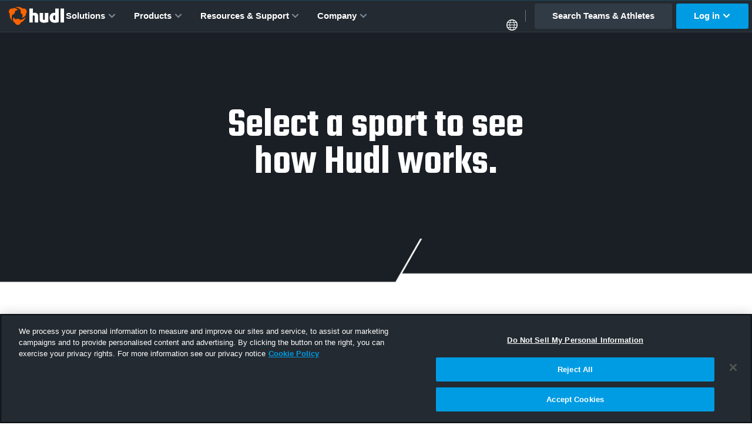

--- FILE ---
content_type: text/html; charset=UTF-8
request_url: https://ht.hudl.com/sports
body_size: 35731
content:
<!doctype html>
<html class="no-js" lang="en-US">
<head>
<meta charset="utf-8">

<meta name="Copyright" content="Hudl">
<meta name="viewport" content="width=device-width, initial-scale=1">
<meta property="fb:pages" content="112477931222">

<link rel="home" href="https://www.hudl.com/">

<link rel="dns-prefetch" href="https://static.hudl.com">
<link rel="dns-prefetch" href="https://sc.hudl.com">
<link rel="preconnect" href="https://fonts.googleapis.com">
<link rel="preconnect" href="https://fonts.gstatic.com" crossorigin>

<link rel="icon" href="https://sc.hudl.com/favicon.ico" sizes="any">
<link rel="icon" href="https://sc.hudl.com/favicon.svg" type="image/svg+xml">
<link rel="apple-touch-icon" href="https://sc.hudl.com/apple-touch-icon.png">
<link rel="mask-icon" href="https://sc.hudl.com/safari-pinned-tab.svg" color="#ff6300">
<meta name="theme-color" content="#ffffff">
<title>Video Review and Performance Analysis for Any Sport</title>
<meta name="description" content="Upload video and pair it with stats to identify areas for improvement. Save time by replacing team reviews with custom comments from coaches.">


<meta name="twitter:card" content="summary_large_image">
<meta name="twitter:site" content="@hudl">
<meta name="twitter:title" content="Video Review and Performance Analysis for Any Sport">
<meta name="twitter:description" content="Upload video and pair it with stats to identify areas for improvement. Save time by replacing team reviews with custom comments from coaches.">
<meta name="twitter:url" content="https://www.hudl.com/sports">
<meta name="twitter:image" content="https://static.hudl.com/craft/hudl-og%402x.png">

<meta property="og:title" content="Video Review and Performance Analysis for Any Sport">
<meta property="og:description" content="Upload video and pair it with stats to identify areas for improvement. Save time by replacing team reviews with custom comments from coaches.">
<meta property="og:url" content="https://www.hudl.com/sports">
<meta property="og:image" content="https://static.hudl.com/craft/hudl-og%402x.png">
<meta property="og:type" content="website">
<meta property="og:app_id" content="137562929649180" />
<meta property="og:site_name" content ="Hudl">
    <link rel="canonical" href="https://www.hudl.com/sports">
	<link rel="alternate" hreflang="en-US" href="https://www.hudl.com/sports">
	<link rel="alternate" hreflang="en-GB" href="https://www.hudl.com/en_gb/sports">
	<link rel="alternate" hreflang="en" href="https://www.hudl.com/en_gb/sports">
	<link rel="alternate" hreflang="x-default" href="https://www.hudl.com/en_gb/sports">

	<script>
		window.hudl = window.hudl || {};
		window.hudl.l10n = window.hudl.l10n || {};
		window.hudl.l10n.alternates = [{"language":"en-US","languageDisplay":"English (United States)","current":true,"url":"https:\/\/www.hudl.com\/sports"},{"language":"en-GB","languageDisplay":"English (International)","current":false,"url":"https:\/\/www.hudl.com\/en_gb\/sports"}];
		window.hudl.l10n.sites = [{"language":"en-US","languageDisplay":"English (United States)","url":"https:\/\/www.hudl.com\/","external":false},{"language":"en-GB","languageDisplay":"English (International)","url":"https:\/\/www.hudl.com\/en_gb\/","external":false},{"language":"es-419","languageDisplay":"espa\u00f1ol (Latinoam\u00e9rica)","url":"https:\/\/es.hudl.com\/es-xl","external":true},{"language":"pt-BR","languageDisplay":"portugu\u00eas (Brasil)","url":"https:\/\/pt.hudl.com\/pt","external":true},{"language":"ja","languageDisplay":"\u65e5\u672c\u8a9e","url":"https:\/\/jp.hudl.com\/ja","external":true}];
	</script>
    <link href="https://fonts.googleapis.com/css2?family=Poppins:wght@700&family=Teko:wght@300;400;500;600" rel="stylesheet">
  <link rel="stylesheet" href="https://sc.hudl.com/cms/assets/styles/external/external.css?id=fe187efd5dbc8e40ef3b8092b54bd126">
  <link rel="stylesheet" href="https://sc.hudl.com/cms/assets/styles/critical.css?id=eaa3ca896f9b401d33f2ba70400f63a8">
  <link rel="stylesheet" href="https://sc.hudl.com/cms/assets/styles/styles.css?id=3fb1a1c9baba196bbfa1b54960ddf620">
  <!-- OneTrust Cookies Consent Notice start for hudl.com -->
<script
    src="https://cdn.cookielaw.org/scripttemplates/otSDKStub.js"
    data-document-language="true"
    data-domain-script="3bd688f5-b6bf-4b17-939b-ebc3cf875964"
></script>
<!-- OneTrust Cookies Consent Notice end for hudl.com -->    
    <script>
        function OptanonWrapper() {}

        /* Utility function for checking user consent values */
        function hasConsent(category) {
            const categories = {
                "performance": "C0002",
                "functional": "C0003",
                "targeting": "C0004",
                "social": "C0005"
            }
            return !!(
                (window.OptanonActiveGroups !== undefined) &&                           // OptanonActiveGroups is defined
                (categories[category] !== undefined) &&                                 // the provided category is valid
                (window.OptanonActiveGroups.indexOf(','+categories[category]+',') > -1) // Consent is given for this category
            )
        }
    </script>

<script>
    window.craftCMS = true;
    window.hudlEnableRumScripts = true;
</script>

            <script>
    (function(w,d,s,l,i){w[l]=w[l]||[];w[l].push({'gtm.start':
    new Date().getTime(),event:'gtm.js'});var f=d.getElementsByTagName(s)[0],
    j=d.createElement(s),dl=l!='dataLayer'?'&l='+l:'';j.async=true;j.src=
    '//www.googletagmanager.com/gtm.js?id='+i+dl;f.parentNode.insertBefore(j,f);
    })(window,document,'script','dataLayer','GTM-57574Z');
    </script>
    

  
      
  <link href="https://sc.hudl.com/cms/assets/styles/builders/grid-builder.css?id=ca217e4d3534afead0071f479f395074" rel="stylesheet">
<style>  .flex-div figure {
    display: flex;
    width: 20%;
    flex-wrap: wrap;
    justify-content: center;
}

.flex-stretch .sport {
    display: block;
    float: left;
    width: 50%;
    margin: 0 0 24px;
    text-align: left;
}

.flex-stretch .sport img {
    height: 32px;
    width: 32px;
    -webkit-transition: .15s ease-in-out;
    transition: .15s ease-in-out;
    opacity: .75;
    -ms-filter: "progid:DXImageTransform.Microsoft.Alpha(Opacity=75)";
    margin: 0 auto;
}

.flex-stretch h6 {
    font-size: 0.875rem;
    color: #8b959f;
}


@media screen and (min-width: 40em) {
    .angle-multiply {
        margin-bottom: 0;
    }
    .flex-stretch .flex-div {
        display: flex;
        flex-wrap: wrap;
    }
    .flex-stretch .sport {
        text-align: left;
        margin: 0 0 48px;
        padding-right: 24px;
        min-width: 140px;
        display: flex;
        align-items: center;
    }
    
    .sports--5col .sport {
        width: 20%;
    }
    
    .sports--4col .sport {
        width: 24%;
    }
    
    .sports--3col .sport {
        width: 33%;
    }
    
    .flex-stretch .sport img {
        -webkit-transition: .15s ease-in-out;
        transition: .15s ease-in-out;
        opacity: .5;
        -ms-filter: "progid:DXImageTransform.Microsoft.Alpha(Opacity=50)";
        margin: 0 8px 0 0;
        -webkit-box-flex: 0;
            -ms-flex: 0 0 32px;
                -webkit-flex: 0 0 32px;
                flex: 0 0 32px;
    }
    
    .flex-stretch .sport:hover > p {
        color: #009ce3;
        padding-bottom: 3px;
        margin-bottom: -3px;
    }
    
    .flex-stretch .sport:hover > img {
        opacity: 1;
        -ms-filter: "progid:DXImageTransform.Microsoft.Alpha(Opacity=100)";
    }
    
    .flex-stretch .sport:hover {
        text-decoration: none !important;
    }
    
    .flex-stretch h6 {
        line-height: 1.125;
        margin: 2px 0 0;
        color: #8b959f;
        -webkit-transition: .15s ease-in-out;
        transition: .15s ease-in-out;
        border-bottom: 2px solid transparent;
            }    
}
  </style>
</head>

<body class="">
<script>window.dataLayer = window.dataLayer || [];</script>
        <noscript><iframe src="//www.googletagmanager.com/ns.html?id=GTM-57574Z"
    height="0" width="0" style="display:none;visibility:hidden"></iframe></noscript>
    
  <header class="mainnav mainnav--hide-mobile mainnav--de">
  <a href="#maincontent" class="skip-nav">Skip to main content</a>
  <svg style="display:none;">
    <symbol id="chevron" viewBox="0 0 16 16">
      <path fill-rule="evenodd" clip-rule="evenodd" d="M8 7.2l-4.42 4.42a.5.5 0 01-.7 0l-.89-.88a.5.5 0 010-.7l5.66-5.66a.5.5 0 01.7 0l5.66 5.65c.2.2.2.51 0 .71l-.88.88a.5.5 0 01-.71 0L8 7.2z" fill="currentColor" />
    </symbol>
  </svg>

  <a href="https://www.hudl.com/" class="mainnav__sitename" title="Home" data-qa-id="site-logo">
    <svg xmlns="http://www.w3.org/2000/svg" viewBox="0 0 87.2 28.5"><title>Hudl</title><style>.st0{fill:#ff6300}.st1{fill:#232a31}</style><path d="M14.5 4.6c-1.8-1.5-4-2.6-6.4-3q-.9.45-1.8 1.2h-.1C4.1 2.2 1.8 3.1.7 5c-1.2 2-.7 4.5.8 6v.1c-.1.6-.1 1.2-.1 1.8 0 3.5 1.4 6.6 3.7 9 .1.1.2 0 .2-.1-.5-1.4-.8-2.8-.8-4.4 0-1.8.4-3.4 1-4.9 0 0 0-.1.1-.1 1.4-.2 2.8-1 3.6-2.4.5-1 .6-2 .5-3v-.1c1.4-1 3-1.7 4.7-2.1.2 0 .2-.2.1-.2" class="st0"/><path d="M6.9 16.7c-.5 2.3-.3 4.8.6 7.1.6.4 1.3.7 1.9.9l.1.1c.5 2.1 2.4 3.7 4.7 3.7s4.2-1.6 4.7-3.7c0 0 0-.1.1-.1.5-.2 1.1-.5 1.6-.8 3-1.7 5.1-4.5 5.9-7.6 0-.1-.1-.2-.2-.1-.9 1.1-2.1 2.1-3.4 2.9-1.5.9-3.1 1.4-4.8 1.6H18c-.9-1.1-2.3-1.9-3.8-1.9-1.1 0-2 .3-2.8.9h-.1q-2.4-1.05-4.2-3c0-.1-.1-.1-.2 0" class="st0"/><path d="M21.2 17.2c2.2-.8 4.3-2.2 5.8-4.1 0-.7 0-1.4-.1-2.1v-.1c1.6-1.5 2-4 .8-5.9-1.1-2-3.5-2.8-5.6-2.2H22c-.5-.4-1-.7-1.5-1C17.5.1 14-.3 10.9.5c-.1 0-.1.2 0 .2q2.1.45 4.2 1.5c1.5.9 2.8 2 3.8 3.3v.1c-.5 1.3-.5 2.9.3 4.3.5.9 1.3 1.6 2.2 2 0 0 .1 0 .1.1.2 1.7 0 3.4-.5 5.1.1.1.1.1.2.1" class="st0"/><path d="M40.8 24.7v-9.6c0-1-.5-1.6-1.7-1.6-.4 0-.8.1-1.2.2v11h-5.5V2.6H38v7.2c.8-.3 1.7-.5 2.7-.5 3.7 0 5.6 1.9 5.6 5.2v10.2zm14.8.4c-4.7 0-7-1.7-7-5.9V9.5h5.5v9.7c0 1 .5 1.4 1.5 1.4.5 0 .9-.1 1.2-.1v-11h5.5v14.4c-1.5.7-4.2 1.2-6.7 1.2m16.9 0c-5.2 0-8-2.8-8-8 0-4.7 2.4-7.7 7.2-7.7.5 0 1.2.1 1.6.2v-7h5.5V24c-1.3.6-3.6 1.1-6.3 1.1m.8-11.5c-.2-.1-.6-.2-1-.2-1.5 0-2.3 1.4-2.3 3.6 0 2.6.8 3.8 2.4 3.8.4 0 .7 0 .9-.1zm8.3 11.1V2.6h5.5v22.1z" class="st1"/></svg>

  </a>

  <button class="mainnav__toggle">
    <svg class="mainnav__toggle__open" fill="none" xmlns="http://www.w3.org/2000/svg" viewBox="8 8 22 22">
      <title>Menu</title>
      <rect fill="currentColor" x="8" y="8" width="22" height="3" />
      <rect fill="currentColor" x="8" y="17" width="18" height="3" />
      <rect fill="currentColor" x="8" y="26" width="20" height="3" />
    </svg>
    <svg class="mainnav__toggle__close" fill="none" xmlns="http://www.w3.org/2000/svg" viewBox="8 8 22 22">
      <title>Close</title>
      <path fill-rule="evenodd" clip-rule="evenodd" d="M29.57 10.67a.9.9 0 000-1.26l-.98-.98a.9.9 0 00-1.26 0L19 16.76l-8.33-8.33a.9.9 0 00-1.26 0l-.98.98a.9.9 0 000 1.26L16.76 19l-8.33 8.33a.9.9 0 000 1.26l.98.98a.9.9 0 001.26 0L19 21.24l8.33 8.33a.9.9 0 001.26 0l.98-.98a.9.9 0 000-1.26L21.24 19l8.33-8.33z" fill="currentColor" />
    </svg>
  </button>

  <nav id="site-navigation" class="mainnav__items">
    <div class="mainnav__container mainnav__container--horizontal-compact">
          <a href="#" class="mainnav__item mainnav__item--expandable">
        Solutions
        <svg class="mainnav__item__disclosure">
          <use xlink:href="#chevron"></use>
        </svg>
      </a>
              <div class="subnav" hidden>
        <div class="subnav__inner">
                  <div class="subnav__group half-split">
        <div class="subnav__group subnav__group--first">
      <p class="subnav__heading">Browse by Organization</p>
        <ul class="subnav__items">
  <li>
    <a href="https://www.hudl.com/solutions/club" class="subnavitem subnavitem--icon" >
      <svg xmlns="http://www.w3.org/2000/svg" width="18" height="13" fill="none">
  <path fill="currentColor" fill-rule="evenodd" d="M5.464 3.536A3.535 3.535 0 0 0 9 7.07 3.535 3.535 0 1 0 9 0a3.536 3.536 0 0 0-3.536 3.536m7.567-2.342c.4.688.629 1.488.629 2.342a4.64 4.64 0 0 1-1.051 2.948q.375.185.707.407.17.02.344.02a2.893 2.893 0 1 0-.63-5.717M1.447 4.019A2.892 2.892 0 0 0 4.683 6.89q.333-.222.707-.407a4.64 4.64 0 0 1-1.05-2.948c0-.854.229-1.654.63-2.342a2.893 2.893 0 0 0-3.523 2.825m12.877 3.739c.703.788 1.105 1.76 1.105 2.85q0 .328-.01.642h1.967a.593.593 0 0 0 .59-.573s.024-.321.024-.874c0-1.228-.855-2.189-2.13-2.696-.452.324-.977.55-1.546.651M0 9.803a12 12 0 0 0 .026.875.6.6 0 0 0 .593.572h1.963q-.01-.314-.01-.642c0-1.09.4-2.062 1.104-2.85a3.8 3.8 0 0 1-1.546-.651C.855 7.614 0 8.575 0 9.803m9-1.627c-1.007 0-1.94-.32-2.7-.865-1.56.62-2.604 1.794-2.604 3.297 0 .676.039 1.202.039 1.202.017.312.29.565.594.565h9.349c.31 0 .576-.25.59-.566 0 0 .035-.527.035-1.201 0-1.503-1.045-2.678-2.603-3.297a4.62 4.62 0 0 1-2.7.865" clip-rule="evenodd"></path>
</svg>


    <div class="subnavitem__label">Club and Youth Sports</div>
      <div class="subnavitem__desc">Elevate your club with automatic video capture, livestreaming and sharing.</div>
  </a>
  </li>
  <li>
    <a href="https://www.hudl.com/solutions/high-school" class="subnavitem subnavitem--icon" >
      <svg xmlns="http://www.w3.org/2000/svg" width="16" height="15" fill="none">
  <rect width="8.571" height="2.857" x="3.571" fill="currentColor" rx=".357"></rect>
  <rect width="4.286" height="4.286" x="5.714" y="10.714" fill="currentColor" rx=".357"></rect>
  <rect width="4.286" height="4.286" x="11.428" y="10.714" fill="currentColor" rx=".357"></rect>
  <rect width="4.286" height="4.286" y="10.714" fill="currentColor" rx=".357"></rect>
  <path fill="currentColor" d="M7.143 2.857h1.429v9.286H7.143z"></path>
  <path fill="currentColor" d="M7.143 2.857h1.429v7.857H7.143zm5.714 3.572h1.071c.198 0 .357.16.357.357v3.928h-1.428zm-11.429.357c0-.198.16-.357.357-.357h1.072v4.285H1.428z"></path>
  <path fill="currentColor" d="M12.856 6.429v1.429h-10v-1.43z"></path>
</svg>


    <div class="subnavitem__label">High School Teams and Athletic Departments</div>
      <div class="subnavitem__desc">Our all-in-one solutions simplify athletic departments and elevate every team.</div>
  </a>
  </li>
  <li>
    <a href="https://www.hudl.com/solutions/college" class="subnavitem subnavitem--icon" >
      <svg xmlns="http://www.w3.org/2000/svg" width="20" height="21" fill="none">
  <path fill="currentColor" fill-rule="evenodd" d="M9.565.274a.18.18 0 0 1 .252-.166l4.298 1.842a.18.18 0 0 1 .007.33l-3.51 1.671a.18.18 0 0 0-.104.163v1.608c0 .1-.08.181-.18.181h-.582a.18.18 0 0 1-.18-.18zm.944 2.395c0 .133.138.22.258.163l1.066-.507a.18.18 0 0 0-.007-.33l-1.065-.457a.18.18 0 0 0-.252.167z" clip-rule="evenodd"></path>
  <path stroke="currentColor" d="M15.283 20.37v-9.435h2.648c.867 0 1.57.702 1.57 1.569v7.866ZM2.069 10.935h2.648v9.435H.5v-7.866c0-.867.702-1.57 1.569-1.57zm11.844-1.37c0-1.92-1.752-3.478-3.913-3.478S6.087 7.644 6.087 9.565" style="display:inline"></path>
  <path fill="currentColor" fill-rule="evenodd" d="M4.348 9.11c0-.23.185-.414.414-.414h10.477c.228 0 .413.185.413.413v11.347a.414.414 0 0 1-.413.414H4.762a.414.414 0 0 1-.414-.414Zm4.47 7.05a.17.17 0 0 0-.049.12v2.115c0 .1-.08.18-.18.18h-.582a.18.18 0 0 1-.18-.18v-2.249c0-.182.064-.36.182-.499a2.436 2.436 0 0 1 3.722 0c.118.14.183.317.183.5v2.248c0 .1-.081.18-.181.18h-.582a.18.18 0 0 1-.18-.18V16.28a.17.17 0 0 0-.05-.12 1.493 1.493 0 0 0-2.103 0m-2.631-4.856a.1.1 0 0 0-.1.1v.67a.1.1 0 0 0 .1.1h7.626a.1.1 0 0 0 .1-.1v-.67a.1.1 0 0 0-.1-.1z" clip-rule="evenodd" style="display:inline"></path>
  <path fill="currentColor" d="M16.522 13.144a.1.1 0 0 1 .1-.1h1.539a.1.1 0 0 1 .1.1v.669a.1.1 0 0 1-.1.1h-1.54a.1.1 0 0 1-.1-.1zm-14.783 0a.1.1 0 0 1 .1-.1h1.54a.1.1 0 0 1 .1.1v.669a.1.1 0 0 1-.1.1h-1.54a.1.1 0 0 1-.1-.1z"></path>
</svg>


    <div class="subnavitem__label">Colleges and Universities</div>
      <div class="subnavitem__desc">Advanced video and data solutions—with every team on one invoice and one platform.</div>
  </a>
  </li>
  <li>
    <a href="https://www.hudl.com/solutions/professional" class="subnavitem subnavitem--icon" >
      <svg xmlns="http://www.w3.org/2000/svg" width="20" height="19" fill="none">
  <path fill="currentColor" fill-rule="evenodd" d="M18.315 9.288c.39-.353.487-.631.487-.82s-.096-.467-.487-.82c-.39-.353-1.003-.71-1.835-1.028-1.658-.634-4.007-1.045-6.645-1.045s-4.987.41-6.644 1.045c-.832.318-1.446.675-1.836 1.028s-.487.632-.487.82c0 .189.096.467.487.82.39.353 1.004.71 1.836 1.029 1.657.633 4.006 1.044 6.644 1.044s4.987-.41 6.645-1.044c.832-.318 1.445-.676 1.835-1.029m-8.48 2.94c5.432 0 9.835-1.683 9.835-3.76s-4.403-3.76-9.835-3.76S0 6.39 0 8.468s4.403 3.76 9.835 3.76" clip-rule="evenodd"></path>
  <path fill="currentColor" fill-rule="evenodd" d="M9.735 9.48c-1.693 0-3.206.172-4.265.44a8 8 0 0 0-.248.067.185.185 0 0 1-.228-.12l-.153-.483a.177.177 0 0 1 .118-.225q.144-.042.298-.08c1.148-.29 2.737-.466 4.478-.466 1.842 0 3.517.196 4.68.52.097.026.15.127.122.222l-.147.485a.184.184 0 0 1-.226.123c-1.06-.291-2.642-.482-4.429-.482" clip-rule="evenodd"></path>
  <path fill="currentColor" fill-rule="evenodd" d="M9.903 7.745c-2.57 0-4.87.343-6.486.882a10 10 0 0 0-.478.173.184.184 0 0 1-.238-.098l-.195-.467A.18.18 0 0 1 2.603 8q.258-.102.539-.196c1.728-.576 4.126-.927 6.76-.927 2.838 0 5.406.407 7.157 1.068.093.035.139.14.102.233l-.188.47a.184.184 0 0 1-.235.103c-1.621-.608-4.07-1.006-6.835-1.006" clip-rule="evenodd"></path>
  <path fill="currentColor" fill-rule="evenodd" d="M19.307 8.628a.36.36 0 0 1 .281.427l-1.67 8.07a.36.36 0 0 1-.197.252l-.032.016c-2.028.976-4.772 1.489-7.598 1.507-2.83.018-5.783-.458-8.236-1.499l-.035-.015a.36.36 0 0 1-.214-.265L.075 9.049a.36.36 0 0 1 .288-.423L.505 8.6a.36.36 0 0 1 .423.287l1.443 7.61c.023.12.105.222.22.267 2.242.873 4.91 1.285 7.494 1.268 2.571-.016 5.023-.457 6.867-1.256a.35.35 0 0 0 .205-.255l1.581-7.642a.36.36 0 0 1 .428-.28zM1.736 1.142a.18.18 0 0 1 .252-.166l3.904 1.673a.18.18 0 0 1 .007.33l-3.193 1.52a.18.18 0 0 0-.103.163v1.745c0 .1-.08.181-.18.181h-.507a.18.18 0 0 1-.18-.18zM2.603 3.3c0 .133.139.22.259.164l.93-.444a.18.18 0 0 0-.006-.33l-.93-.398a.18.18 0 0 0-.253.166zM8.533.274a.18.18 0 0 1 .252-.166l3.905 1.673a.18.18 0 0 1 .007.33L9.504 3.63a.18.18 0 0 0-.103.163V5.25c0 .1-.08.181-.18.181h-.507a.18.18 0 0 1-.18-.18zm.868 2.159c0 .132.139.22.259.163l.93-.444a.18.18 0 0 0-.006-.329l-.93-.399a.18.18 0 0 0-.253.166zm6.075-1.291a.18.18 0 0 1 .252-.166l3.905 1.673a.18.18 0 0 1 .006.33l-3.192 1.52a.18.18 0 0 0-.103.163v1.456c0 .1-.081.18-.181.18h-.506a.18.18 0 0 1-.181-.18zm.868 2.158c0 .133.138.22.258.164l.931-.444a.18.18 0 0 0-.006-.33l-.931-.398a.18.18 0 0 0-.252.166z" clip-rule="evenodd"></path>
  <path fill="currentColor" fill-rule="evenodd" d="m10 12-9-2 1 7 8 1.5 7.5-1.5 1.5-7zm-1.177 2.751c0-.045.016-.089.048-.12a1.374 1.374 0 0 1 1.928 0 .17.17 0 0 1 .049.12v1.925c0 .1.08.181.18.181h.506c.1 0 .181-.08.181-.18v-2.054a.72.72 0 0 0-.168-.46 2.24 2.24 0 0 0-3.424 0 .7.7 0 0 0-.168.46v2.053c0 .1.08.181.18.181h.507c.1 0 .18-.08.18-.18z" clip-rule="evenodd"></path>
</svg>


    <div class="subnavitem__label">Professional Sports</div>
      <div class="subnavitem__desc">An end-to-end platform, designed for the world’s top organizations.</div>
  </a>
  </li>
  <li>
    <a href="https://www.hudl.com/advertise" class="subnavitem subnavitem--icon" >
      <svg xmlns="http://www.w3.org/2000/svg" width="18" height="18" fill="none">
  <path fill="currentColor" fill-rule="evenodd" d="M7.885 2.873a1.5 1.5 0 0 0-.333-.355c-1.168-.896-3.45.104-5 2.12C1 6.659.688 9.022 1.856 9.919q.275.21.616.29c.574.275 1.919.913 3.579 1.67a1.3 1.3 0 0 0-.362.502 1.33 1.33 0 0 0 .734 1.733l3.136 1.261a1.33 1.33 0 0 0 1.824-1.17c.953.39 1.873.75 2.695 1.042.023.21.104.382.249.493.425.327 1.23-.013 1.803-.755.573-.745.692-1.611.266-1.938-.155-.12-.361-.15-.589-.104-2.627-3.538-7.215-9.199-7.922-10.07M4.2 9.986c.883-.37 1.81-1.097 2.578-2.095.8-1.04 1.29-2.196 1.419-3.195l7.363 9.092s-.387.922-.76 1.034c-.19-.05-1.91-.826-3.98-1.776-.08-.058-3.335-1.537-3.335-1.537zm5.385 4.355c.372.149.704.192.853-.18a1.6 1.6 0 0 0 .053-.325 158 158 0 0 1-3.645-1.593c-.119.19-.202.35-.218.388-.149.372.12.57.492.72z" clip-rule="evenodd"></path>
</svg>


    <div class="subnavitem__label">Advertisers</div>
      <div class="subnavitem__desc">Partner with Hudl and make your brand part of a global sports destination.</div>
  </a>
  </li>
</ul>
  </div>
      <div class="subnav__group subnav__group--second subnav__group--accent">
      <p class="subnav__heading">Browse by Sport</p>
        <div class="subnav__group subnav__items--twocol-alt">
        <ul class="subnav__items">
  <li>
    <a href="https://www.hudl.com/sports/basketball" class="subnavitem subnavitem--icon" >
      <svg xmlns="http://www.w3.org/2000/svg" width="22" height="22" viewBox="0 0 32 32" fill="none">
  <path fill-rule="evenodd" clip-rule="evenodd" d="M16 3C8.82 3 3 8.82 3 16s5.82 13 13 13 13-5.82 13-13S23.18 3 16 3m10.952 9.933c-2.17-1.062-4.473-1.283-5.276-1.288q-.217-1.095-.586-2.153c.968-.005 2.315-.153 3.267-1.207a11.36 11.36 0 0 1 2.595 4.648m.42 3.067c0 .973-.122 1.916-.352 2.817-1.334-2.154-3.067-3.208-4.97-3.424a22 22 0 0 0-.213-2.783c3.71.102 4.848 1.104 5.421 1.784q.115.784.115 1.606m-6.571-6.95c-.582-.93-1.407-2.876-2.528-4.04 2.043.416 3.891 1.457 5.374 2.808-.331.552-1.02 1.232-2.774 1.232zm-4.049-4.397c.794.633 1.954 1.95 2.838 4.07-2.553-.06-3.99-.353-5.952-1.674-1.045-.706-2.26-.926-3.301-.914A11.3 11.3 0 0 1 16 4.623q.383.005.752.03m-7.71 2.353c.98-.204 2.225-.14 4.103 1.045.37.251 2.71 1.666 6.772 1.517.22.637.416 1.338.57 2.103-7.894.314-13.978 3.76-15.847 4.856a11.34 11.34 0 0 1 4.401-9.52M4.745 17.661c4.992-2.834 10.668-4.911 15.906-5.051.127.845.204 1.763.217 2.753-2.337.22-4.746 2.205-6.347 4.078-1.462 1.712-4.274 4.253-5.897 5.209a11.32 11.32 0 0 1-3.879-6.989m4.818 7.72c1.826-.893 4.125-3.276 4.698-3.952 3.54-4.1 5.693-4.881 6.594-5.03-.09 2.94-.735 6.483-2.265 10.677a11.37 11.37 0 0 1-9.028-1.695m10.476 1.253c.446-1.173 1.87-5.43 2.005-10.196 2.439.412 3.909 2.43 4.516 3.785a11.4 11.4 0 0 1-6.52 6.41" fill="currentColor"></path>
</svg>


    <div class="subnavitem__label">Basketball</div>
  </a>
  </li>
  <li>
    <a href="https://www.hudl.com/sports/baseball" class="subnavitem subnavitem--icon" >
      <svg xmlns="http://www.w3.org/2000/svg" width="22" height="22" viewBox="0 0 32 32" fill="none">
  <path fill-rule="evenodd" clip-rule="evenodd" d="M16 3C8.82 3 3 8.82 3 16s5.82 13 13 13 13-5.82 13-13S23.18 3 16 3m-.412 24.13c.23.09.438.17.637.239l-.22.004c-6.19 0-11.225-4.945-11.37-11.101.073-.034.166-.098.29-.2.08-.068.148-.14.22-.216q.377.109.803.276c-.06.063-.119.106-.17.114-.556.077-.301 1.02.413.625.216-.055.433-.17.62-.348.331.165.68.352 1.032.565-.39.144-.671.203-.85.267-.475.166-.008.604.277.659.633-.081 1.07-.225 1.38-.42q.534.355 1.088.777c-.476.072-.964.123-1.194.204-.476.165-.217.633.072.692.876.06 1.492-.038 1.93-.246q.514.431 1.032.921a.5.5 0 0 1-.111.035c-.518.05-1.083.063-1.343.135-.484.132-.254.616.026.697.99.132 1.682.08 2.175-.115q.416.427.824.893c-.03.008-.06.017-.08.017-.519.017-1.088 0-1.347.05-.493.102-.293.6-.017.697 1.024.204 1.678.213 2.137.064q.32.401.633.82c-.455.009-.905 0-1.126.047-.493.102-.293.599-.017.696.777.153 1.33.183 1.742.11q.3.446.586.91c-.45-.05-.994-.136-1.19-.115-.458.056-.02.604.226.714.595.115 1.05.174 1.414.174q.236.422.46.863c-.396-.034-.761-.094-.97-.068-.45.046-.258.459-.012.565m2.545.15-.005-.069c.226-.178.455-.446.71-.781.37-.48-.196-.918-.722-.366-.128.136-.26.234-.391.315a30 30 0 0 0-.523-.922c.255-.208.45-.518.676-.939.284-.535-.468-1.075-.701-.476-.12.302-.272.51-.438.654a33 33 0 0 0-.735-1.117c.23-.26.4-.595.612-.964.327-.574-.518-.863-.833-.323a3.4 3.4 0 0 1-.344.493c-.246-.34-.51-.684-.781-1.033.148-.225.28-.497.424-.811.332-.714-.488-1.321-.764-.54-.077.217-.187.4-.31.557a29 29 0 0 0-.846-.96c.178-.28.289-.616.374-.994.14-.646-.616-.99-.892-.302a2.5 2.5 0 0 1-.26.488 21 21 0 0 0-1.062-.99c.137-.335.17-.73.154-1.142-.03-.659-.825-.799-.888-.179-.022.226-.068.43-.124.612q-.561-.44-1.155-.828c.089-.37.093-.795.115-1.25.025-.513-.833-.352-.82-.029.017.327.02.616.008.854q-.643-.374-1.317-.671.071-.324.06-.744c-.03-.658-.655-.692-.714-.072-.004.064-.077.26-.174.484a10 10 0 0 0-.837-.25c.174-.578.068-1.13-.438-1.28a.6.6 0 0 0-.331-.003 11.39 11.39 0 0 1 9.418-8.943c-.242.182-.497.442-.777.807-.37.48.195.9.722.348.153-.161.306-.272.455-.356q.215.402.514.913c-.285.204-.493.531-.73.981-.285.536.466 1.075.7.476.132-.336.31-.556.493-.7.22.347.463.721.73 1.108-.254.263-.433.62-.662 1.024-.327.573.518.862.832.323a3.4 3.4 0 0 1 .396-.553q.368.504.781 1.02c-.17.242-.314.535-.476.884-.33.713.49 1.32.765.54.09-.252.221-.46.37-.63q.407.474.845.94c-.212.297-.344.666-.437 1.091-.14.646.616.99.892.302.089-.225.208-.42.331-.59q.505.49 1.05.95c-.192.366-.234.812-.217 1.284.03.658.824.799.888.178.03-.293.093-.552.178-.773q.562.426 1.156.807c-.145.412-.145.901-.17 1.432-.026.514.832.353.82.03-.022-.434-.026-.803.008-1.067q.658.378 1.347.68c-.08.264-.123.574-.11.943.03.659.654.693.713.073.009-.085.115-.37.26-.672.267.094.539.29.815.366-.259.637-.187 1.572.374 1.572h.004c-.9 4.686-4.482 7.931-9.006 8.79m8.42-11.556c.004 0 .008-.004.008-.004.557-.077.302-1.02-.412-.625a1.4 1.4 0 0 0-.484.234q-.466-.23-.964-.519c.28-.093.497-.144.641-.195.476-.166.009-.603-.276-.659-.527.069-.918.179-1.21.328a25 25 0 0 1-1.016-.718c.39-.056.765-.102.956-.166.476-.166.216-.633-.072-.693-.765-.05-1.334.018-1.755.17a24 24 0 0 1-1.007-.888c.493-.042 1.011-.059 1.253-.127.485-.132.255-.616-.025-.697-.884-.119-1.534-.089-2.014.06q-.408-.412-.803-.858c.489-.013 1.003 0 1.245-.051.493-.102.293-.6.017-.697-.918-.183-1.542-.208-1.988-.106a38 38 0 0 1-.616-.778c.395-.004.769-.004.964-.046.493-.102.293-.6.017-.697-.697-.136-1.21-.17-1.606-.128q-.294-.426-.578-.879c.417.05.871.119 1.046.098.458-.056.02-.604-.226-.714a9 9 0 0 0-1.3-.174q-.24-.42-.467-.854c.353.034.667.08.858.06.459-.056.268-.464.021-.574a16 16 0 0 0-.543-.204c6.164.11 11.135 5.123 11.169 11.305-.017.017-.039.034-.056.05a6 6 0 0 1-.777-.254" fill="currentColor"></path>
</svg>


    <div class="subnavitem__label">Baseball</div>
  </a>
  </li>
  <li>
    <a href="https://www.hudl.com/sports/football" class="subnavitem subnavitem--icon" >
      <svg xmlns="http://www.w3.org/2000/svg" width="22" height="22" viewBox="0 0 32 32" fill="none">
  <path fill-rule="evenodd" clip-rule="evenodd" d="M9.237 8.72c6.676-5.756 15.152-5.114 17.6-3.91 2.075 2.815 1.789 12.06-4.302 17.988-8.91 8.669-17.755 5.31-18.772 4.694C.61 16.727 8.183 9.456 9.237 8.72m16.427-2.737c.36.76.609 1.745.715 2.868q-.068.294-.147.588c-.683-1.152-1.475-3.1-4.429-3.995 1.614 0 2.946.253 3.86.54M10.802 9.501c2.884-2.288 5.736-3.383 8.223-3.82 2.664.988 5.2 3.076 6.598 5.613-2.598 6.68-8.808 10.903-13.747 13.265-1.683-3.55-5.061-5.23-6.814-5.879.785-3.22 2.52-6.626 5.74-9.18m-6.16 11.581c2.054 1.046 4.334 2.745 5.085 4.424a32 32 0 0 1-3.55 1.222 11 11 0 0 1-1.246-.409c-.359-1.331-.51-3.182-.29-5.237m16.72.543c-4.976 4.437-9.473 5.659-12.921 5.458 11.067-3.574 16.001-10.07 17.84-14.792-.454 3.158-1.928 6.663-4.919 9.334M9.14 15.727q.216.115.436.242a20 20 0 0 0-.292.458c-.301.485.45.668.653.359.096-.13.195-.253.293-.38.09.069.18.138.274.22.528.461.854-.254.544-.494-.098-.076-.225-.18-.37-.295q.373-.462.752-.902c.128.095.244.187.365.288.342.286 1.272-.121.657-.583a29 29 0 0 0-.462-.34q.412-.455.823-.883c.21.144.382.268.5.353.304.216 1.19-.072.558-.58a9 9 0 0 0-.48-.36q.528-.525 1.038-.994c.283.182.522.342.658.438.336.233.974-.274.387-.678a18 18 0 0 0-.448-.296 32 32 0 0 1 .773-.66c.204.111.395.217.545.3.496.27.96-.191.56-.57a3 3 0 0 0-.388-.297c.276-.21.538-.404.777-.568.137.103.265.207.372.307.349.328.828.021.496-.305a8 8 0 0 0-.359-.331 7 7 0 0 1 .534-.298c.699-.334.152-.67-.194-.596a10 10 0 0 0-1.023.43 1.3 1.3 0 0 0-.406-.12c-.182-.005-.742.23-.467.327.086.03.171.073.257.112q-.488.273-.954.59a6 6 0 0 0-.4-.126c-.574-.15-1.156.404-.692.525.1.027.224.074.357.13q-.37.285-.722.587a4 4 0 0 0-.544-.264c-.321-.099-.964.292-.485.547.14.075.289.16.438.246q-.526.492-1 .995a14 14 0 0 0-.454-.258c-.412-.225-.938.412-.452.67q.18.094.35.194-.401.457-.751.89a3 3 0 0 0-.377-.213c-.315-.14-.916.392-.357.744l.212.135c-.26.34-.487.655-.681.933a3 3 0 0 0-.478-.231c-.367-.136-.699.429-.373.602" fill="currentColor"></path>
</svg>


    <div class="subnavitem__label">Football</div>
  </a>
  </li>
  <li>
    <a href="https://www.hudl.com/sports/ice-hockey" class="subnavitem subnavitem--icon" >
      <svg xmlns="http://www.w3.org/2000/svg" width="22" height="22" viewBox="0 0 32 32" fill="none">
  <path fill-rule="evenodd" clip-rule="evenodd" d="M20.384 12.553c1.487-2.846 4.27-8.2 4.755-9.185.582-1.181 3.13.803 2.838 1.47-.123.28-1 2.213-1.982 4.382a1324 1324 0 0 0-2.943 6.515c-.027.068-.18.294-.367.569-.106.155-.223.326-.334.494-.357.59-.717 1.151-1.088 1.728-.4.625-.813 1.267-1.244 1.98H18.31c.496-.829 1.09-1.685 1.645-2.484.684-.985 1.307-1.883 1.61-2.533q-.058-.028-.127-.066c-.266-.145-.64-.348-.847.058-1.24 1.988-3.093 4.397-4.376 4.529-1.657.17-6.832-2.367-8.858-3.382-2.016-1.01-2.796 1.094-3.038 1.748l-.004.01c-1.118 2.367-.714 3.48-.34 3.684 2.383 1.389 4.777 2.134 6.983 2.82l.805.252v1.852c-3.766-.882-6.488-2.416-7.756-3.13q-.214-.122-.372-.209c-2.337-1.286-1.726-3.21-.88-5.87q.033-.109.069-.218c1.074-3.4 3.573-2.962 4.486-2.588.436.18 1.118.499 1.917.873 2.238 1.05 5.389 2.526 6.585 2.526 1.543 0 3.82-4.434 4.387-5.537l.074-.143a.5.5 0 0 1 .11-.145m-7.418 13.944c0 1.118 2.452 2.027 5.477 2.027s5.48-.91 5.476-2.027V23.66c0-1.117-2.451-2.026-5.476-2.026s-5.477.905-5.477 2.026zm9.33-2.438c0-.672-1.725-1.215-3.853-1.215s-3.854.548-3.854 1.219 1.725 1.215 3.854 1.215c2.132 0 3.853-.548 3.853-1.22" fill="currentColor"></path>
</svg>


    <div class="subnavitem__label">Ice Hockey</div>
  </a>
  </li>
  <li>
    <a href="https://www.hudl.com/sports/rugby" class="subnavitem subnavitem--icon" >
      <svg xmlns="http://www.w3.org/2000/svg" width="22" height="22" viewBox="0 0 32 32" fill="none">
  <path fill-rule="evenodd" clip-rule="evenodd" d="M27.072 5.617a4.5 4.5 0 0 0-.72-.984c-2.8-2.876-11.885-2.165-17.882 3.832-5.993 5.995-6.724 15.199-3.828 17.879.282.261.613.494.98.694 1.86 1.021 4.727 1.25 7.81.543 3.077-.706 6.369-2.344 9.093-5.069a19.1 19.1 0 0 0 4.955-8.68c.834-3.256.642-6.311-.408-8.215M5.169 23.958c-1.38-3.17.02-9.656 4.583-14.219 4.58-4.58 11.021-6.311 14.301-4.546-2.173.261-4.86 1.446-7.598 3.365-1.184-.526-3.59.47-5.465 2.325-1.785 1.764-2.439 3.876-2.05 5.008-2.153 2.896-3.485 5.772-3.77 8.067m5.747-10.967c1.352-1.77 2.602-3.02 4.163-3.334 1.72.364-2.03 2.292-3.75 4.996-.36.576-1.765.106-.413-1.662m-4.37 12.446c-.593-2.002.772-5.302 3.378-8.73 1.184.184 3.223-.653 4.873-2.283 1.585-1.568 2.435-3.541 2.345-4.763 3.149-2.25 6.253-3.52 8.292-3.124.65 2.765-2.108 7.777-6.614 12.278-4.256 4.257-9.33 7.116-12.274 6.622m17.425-7.684a18.5 18.5 0 0 1-2.728 3.485 18.1 18.1 0 0 1-4.077 3.043c-2.549 1.4-5.24 2.095-7.438 2.07 3.035-.943 6.687-3.267 10.024-6.604 3.345-3.346 5.67-7.006 6.609-10.049.078 2.37-.723 5.306-2.39 8.055" fill="currentColor"></path>
</svg>


    <div class="subnavitem__label">Rugby</div>
  </a>
  </li>
  <li>
    <a href="https://www.hudl.com/sports/soccer" class="subnavitem subnavitem--icon" >
      <svg xmlns="http://www.w3.org/2000/svg" width="22" height="22" viewBox="0 0 32 32" fill="none">
  <path fill-rule="evenodd" clip-rule="evenodd" d="M16 3C8.82 3 3 8.82 3 16s5.82 13 13 13 13-5.82 13-13S23.18 3 16 3m11.237 14.767c-.85.956-2.426 1.678-3.335 1.984-.552-.735-1.521-2.056-2.184-2.952.128-1.661.476-5.098.54-6.64.692-.328 1.784-.727 2.944-.85a11.32 11.32 0 0 1 2.035 8.458m-11.772.604c-1.381-1.092-3.998-3.255-5.056-4.002.196-1.075.616-3.62.829-4.848 1.546-.646 4.728-1.924 5.973-2.387.913.603 3.135 2.294 4.087 3.02-.098 1.436-.37 4.512-.468 5.935-1.062.446-4.32 1.806-5.365 2.282M16 4.627q.84.002 1.657.123c-.153.442-.357 1.054-.523 1.53-1.563.565-5.183 2.026-6.444 2.532-.816-.187-2.146-.485-2.987-.582A11.32 11.32 0 0 1 16 4.627M4.75 14.322c.378.629 1.011 1.678 1.351 2.268-.267 1.14-.408 2.86-.454 4.117a11.3 11.3 0 0 1-1.02-4.703q.002-.86.123-1.682m1.78 7.983c-.123-2.29.234-4.606.434-5.774.79-.408 2.013-1.045 2.787-1.444 1.312 1.028 4.46 3.44 5.514 4.214 0 1.245 0 3.225.013 4.244-1.279.603-3.599 1.538-5.795 1.776a11.5 11.5 0 0 1-2.953-3.016m4.007 3.674c1.372-.208 3.832-.675 5.357-1.652 1.67.565 3.836.637 4.766.595v1.597c-.93.552-2.96.858-4.499.858-1.984-.004-4.006-.51-5.624-1.398m11.05.068v-1.733c0-.939 1.8-2.68 2.472-3.615 1.41-.434 2.422-.994 3.034-1.449-.876 2.94-3.65 5.383-5.506 6.797" fill="currentColor"></path>
</svg>


    <div class="subnavitem__label">Soccer</div>
  </a>
  </li>
  <li>
    <a href="https://www.hudl.com/sports/softball" class="subnavitem subnavitem--icon" >
      <svg xmlns="http://www.w3.org/2000/svg" width="22" height="22" viewBox="0 0 32 32" fill="none">
  <path fill-rule="evenodd" clip-rule="evenodd" d="M16 3C8.82 3 3 8.82 3 16s5.82 13 13 13 13-5.82 13-13S23.18 3 16 3m-.272 1.631c.034.073.098.166.2.29.068.08.14.148.216.22a10 10 0 0 1-.276.803c-.063-.06-.106-.119-.114-.17-.077-.556-1.02-.301-.625.412.055.217.17.434.348.62-.165.332-.352.68-.565 1.033-.144-.391-.203-.671-.267-.85-.166-.476-.604-.008-.659.276.081.633.225 1.071.42 1.381q-.355.534-.777 1.088c-.072-.476-.123-.965-.203-1.194-.166-.476-.633-.217-.693.072-.06.875.038 1.495.246 1.929a22 22 0 0 1-.921 1.032 1 1 0 0 1-.034-.11c-.051-.519-.064-1.084-.136-1.343-.132-.484-.616-.255-.697.026-.132.99-.08 1.682.115 2.175q-.427.415-.893.824a.3.3 0 0 1-.017-.08c-.017-.519 0-1.088-.05-1.347-.103-.493-.6-.293-.697-.017-.204 1.024-.213 1.678-.064 2.137q-.401.319-.82.633c-.008-.455 0-.905-.047-1.126-.102-.493-.599-.293-.696-.017-.153.777-.183 1.33-.11 1.742q-.446.3-.91.586c.05-.45.136-.994.115-1.19-.056-.458-.604-.02-.714.226-.115.594-.174 1.049-.174 1.414q-.422.235-.863.459c.034-.395.094-.76.068-.964-.055-.46-.463-.268-.573-.022-.09.23-.17.438-.238.638l-.004-.221C4.623 9.81 9.572 4.776 15.729 4.63m.072 20.456a2.9 2.9 0 0 0-.943-.11c-.658.03-.692.654-.072.713.085.009.37.115.671.26-.093.267-.459.54-.53.815-.638-.259-1.743-.187-1.743.374v.005c-4.694-.905-7.774-4.487-8.632-9.011l.153-.005c.178.226.488.455.824.71.48.37.939-.196.386-.722a1.8 1.8 0 0 1-.305-.391c.267-.145.586-.323.93-.523.208.255.522.45.939.676.535.284 1.079-.468.476-.701a1.64 1.64 0 0 1-.655-.438q.53-.331 1.118-.735c.259.23.594.4.968.612.574.331.863-.518.323-.833a3.4 3.4 0 0 1-.493-.344c.34-.246.684-.51 1.033-.781.225.148.497.28.811.424.714.332 1.321-.488.54-.764a2 2 0 0 1-.557-.31q.484-.407.96-.846c.28.178.616.289.994.374.646.14.99-.616.302-.892a2.5 2.5 0 0 1-.489-.26q.511-.511.99-1.062c.336.137.731.17 1.143.154.659-.03.799-.825.179-.888a3 3 0 0 1-.612-.124q.44-.561.828-1.155c.37.089.795.093 1.25.115.513.025.352-.833.029-.82a8 8 0 0 1-.854.008q.374-.643.671-1.317c.217.047.463.072.744.06.658-.03.692-.655.072-.714a3 3 0 0 1-.484-.174 10 10 0 0 0 .25-.837c.578.174 1.13.068 1.28-.438a.6.6 0 0 0 .003-.331 11.39 11.39 0 0 1 8.943 9.418c-.183-.242-.442-.497-.807-.777-.48-.37-.9.195-.348.722.161.153.272.306.357.455q-.403.215-.914.514c-.204-.285-.531-.493-.981-.73-.536-.285-1.075.466-.476.7.335.132.556.31.7.493-.348.22-.721.463-1.108.73-.263-.254-.62-.433-1.024-.662-.573-.327-.862.518-.323.832.247.145.42.277.553.396q-.504.368-1.02.781c-.242-.17-.535-.314-.884-.476-.713-.33-1.32.49-.54.765.252.09.46.225.63.37a29 29 0 0 0-.94.845c-.297-.212-.666-.344-1.091-.437-.646-.14-.99.616-.302.892.225.089.42.208.59.331q-.49.505-.95 1.05c-.366-.192-.812-.234-1.284-.217-.658.03-.799.824-.178.888.293.03.552.093.773.178q-.426.562-.807 1.156c-.412-.145-.901-.145-1.432-.17-.514-.026-.353.832-.03.82.434-.022.803-.026 1.067.008a17 17 0 0 0-.672 1.351m.264 2.286-.051-.055q.101-.359.259-.77c0 .005.004.01.004.01.077.556 1.02.3.625-.413a1.4 1.4 0 0 0-.234-.484q.23-.466.518-.965c.094.28.145.497.196.642.165.476.603.008.658-.276-.068-.527-.178-.918-.327-1.211.221-.331.463-.671.718-1.015.055.39.102.764.166.956.165.475.633.216.692-.073.051-.764-.017-1.334-.17-1.754q.418-.504.888-1.007c.043.493.06 1.011.128 1.253.131.484.616.255.696-.025.12-.884.09-1.534-.06-2.014q.414-.408.86-.803c.012.489 0 1.003.05 1.245.102.492.6.293.697.017.183-.918.208-1.542.106-1.989q.382-.311.777-.616c.005.396.005.77.047.965.102.493.6.293.697.017.136-.697.17-1.21.127-1.606q.427-.298.88-.578c-.051.416-.12.871-.098 1.045.055.46.603.021.714-.225.102-.53.161-.951.174-1.3q.42-.24.854-.467c-.034.352-.08.667-.06.858.056.459.463.268.574.021q.114-.29.204-.544c-.11 6.16-5.124 11.127-11.31 11.16" fill="currentColor"></path>
</svg>


    <div class="subnavitem__label">Softball</div>
  </a>
  </li>
  <li>
    <a href="https://www.hudl.com/sports/volleyball" class="subnavitem subnavitem--icon" >
      <svg xmlns="http://www.w3.org/2000/svg" width="22" height="22" viewBox="0 0 32 32" fill="none">
  <path fill-rule="evenodd" clip-rule="evenodd" d="M16 3C8.82 3 3 8.82 3 16s5.82 13 13 13 13-5.82 13-13S23.18 3 16 3m11.377 13q-.002.789-.106 1.546c-.918-.67-3.322-2.506-4.563-3.08.128-.968.43-6.262-4.979-9.707 5.46.828 9.648 5.544 9.648 11.241M16 4.623h.047l.131.08c-1.397.46-6.776 2.72-11.126 8.204C6.399 8.132 10.787 4.623 16 4.623M4.67 15.006c1.567-2.145 6.712-7.953 12.579-9.559a11.6 11.6 0 0 1 2.745 3.004c-1.572.526-8.497 3.186-14.241 12.498A11.35 11.35 0 0 1 4.623 16c0-.336.021-.667.047-.994M6.275 21.9c1.377-2.286 6.679-9.903 14.143-12.711.701 1.342 1.177 2.961 1.24 4.886-6.622 3.177-10.85 9.278-11.997 11.368A11.4 11.4 0 0 1 6.275 21.9m17.742 2.17a11.35 11.35 0 0 1-3.9 2.533q-.024-.022-.056-.043c-2.557-1.053-5.021-3.721-6.075-5.09a33 33 0 0 1 2.966-2.888c1.72 1.789 5.344 4.66 7.065 5.489m-13.395 1.955a27.6 27.6 0 0 1 2.574-3.64c1.292 1.81 3.76 3.789 5.315 4.707a11.4 11.4 0 0 1-2.511.28 11.3 11.3 0 0 1-5.378-1.347m14.155-2.791c-1.856-.854-5.603-4.176-6.925-5.4 1.78-1.427 3.246-2.31 3.837-2.65.883.454 3.87 2.302 5.319 3.687a11.3 11.3 0 0 1-2.23 4.363" fill="currentColor"></path>
</svg>


    <div class="subnavitem__label">Volleyball</div>
  </a>
  </li>
</ul>
  </div>
  </div>
  </div>
                </div>
      </div>
      </div>
    <div class="mainnav__container mainnav__container--horizontal mainnav--product-categories">
          <a href="#" class="mainnav__item mainnav__item--expandable">
        Products
        <svg class="mainnav__item__disclosure">
          <use xlink:href="#chevron"></use>
        </svg>
      </a>
              <div class="subnav" hidden>
        <div class="subnav__inner">
                  <div class="subnav__group">
      <p class="subnav__heading">Browse by Product Category</p>
        <ul class="subnav__grouped__items subnav__tabs">
  <li>
        <a href="#" class="subnavitem subnavitem--icon subnav__tabs__tab--expandable subnav__tabs__tab--expanded" data-name="team">
                  <svg xmlns="http://www.w3.org/2000/svg" width="24" height="24" viewBox="0 0 224 224" fill="none">
  <path d="m118.699 95.484-41.256 37.144c-.78.709-1.205 1.63-1.205 2.694l.283 34.875c-8.931 2.198-16.941 8.436-19.352 20.132-1.913 9.428.497 19.636 7.514 26.228C69.787 221.377 76.45 224 83.54 224s13.681-2.623 18.785-7.372c7.018-6.522 9.428-16.658 7.585-26.015-2.269-11.838-10.208-18.005-19.14-20.345l-.283-28.638a3.66 3.66 0 0 1 1.205-2.693l39.271-35.372M92.967 205.853c-5.033 5.033-13.823 5.033-18.856 0-5.175-5.175-5.175-13.681 0-18.856 5.033-5.032 13.823-5.032 18.856 0 5.033 5.033 5.175 13.681 0 18.856m55.575-169.985c-1.418 1.418-3.616 1.418-5.033 0l-5.033-5.033c-1.418-1.417-1.418-3.615 0-5.033l24.81-24.739c1.418-1.417 3.615-1.417 5.033 0l24.81 24.81c1.418 1.418 1.418 3.616 0 5.033l-5.033 5.033c-1.418 1.418-3.615 1.418-5.033 0l-10.137-10.137v38.492c0 .992-.425 1.984-1.205 2.623L150.385 85.7c-1.489 1.276-3.119 1.276-5.033-.283l-5.884-3.97c-1.276-1.488-1.205-3.686.284-5.033l17.792-15.878c.78-.638 1.205-1.63 1.205-2.623V25.66z" fill="currentColor"></path>
  <path d="M130.114 103.777c14.816 12.263 21.054 28.851 21.195 41.965-4.536 1.205-8.86 3.473-12.476 7.017-10.703 10.704-10.703 28.213 0 38.917 5.388 5.387 12.405 8.01 19.494 8.01s14.106-2.694 19.423-8.01a27.46 27.46 0 0 0 8.081-19.494c0-7.372-2.836-14.248-8.081-19.423-3.545-3.544-7.798-5.741-12.264-6.946-.212-29.56-24.101-73.155-89.458-73.155H55.542L65.75 62.451c1.418-1.418 1.418-3.616 0-5.033l-5.033-5.033c-1.418-1.418-3.615-1.418-5.033 0l-24.81 24.88c-1.418 1.418-1.418 3.616 0 5.034l24.81 24.81c1.418 1.418 3.615 1.418 5.033 0l5.033-5.033c1.418-1.418 1.418-3.615 0-5.033L55.542 86.835h20.486c17.226 0 30.977 3.474 41.823 8.932m49.904 85.914c-5.246 5.175-13.681 5.175-18.856 0s-5.175-13.681 0-18.856c5.175-5.174 13.681-5.174 18.856 0 2.552 2.552 3.899 5.884 3.899 9.428s-1.418 6.947-3.899 9.428" fill="url(#vgotlhwrvg-a)"></path>
  <defs>
    <linearGradient id="vgotlhwrvg-a" x1="78.438" y1="70.886" x2="153.152" y2="202.947" gradientUnits="userSpaceOnUse">
      <stop offset=".08" stop-color="#ff3c00"></stop>
      <stop offset=".91" stop-color="#ff8b00"></stop>
    </linearGradient>
  </defs>
</svg>

        
            <div class="subnavitem__label">Team Performance</div>
      <svg class="subnavitem__disclosure"><use xlink:href="#chevron"></use></svg>
    </a>
  </li>
  <li>
        <a href="#" class="subnavitem subnavitem--icon subnav__tabs__tab--expandable" data-name="athlete">
                  <svg xmlns="http://www.w3.org/2000/svg" width="24" height="24" viewBox="0 0 224 224" fill="none">
  <path d="M103.895 105.471c19.162 0 39.193 4.594 53.734 16.036 13.128 10.329 20.874 25.44 20.874 45.254v43.27a3.7 3.7 0 0 1-3.696 3.697h-7.013a3.7 3.7 0 0 1-3.696-3.697V176.41l-30.604 29.952-3.697 3.669c-.706.707-1.848.707-2.582 0l-3.75-3.588-38.568-36.855a1.89 1.89 0 0 0-2.582 0l-54.06 52.919c-.734.706-1.903.706-2.61-.028l-3.75-3.832-3.751-3.832c-.707-.734-.707-1.903.027-2.609l60.311-59.034 3.697-3.615c.707-.707 1.848-.707 2.582 0l3.75 3.56 38.541 36.829a1.89 1.89 0 0 0 2.582 0l33.621-32.942c-1.957-10.519-7.121-18.373-14.513-24.19-11.117-8.752-27.533-12.937-44.819-12.937h-.381c-17.259 0-33.703 4.185-44.82 12.937-8.724 6.877-14.404 16.607-15.274 30.251-.136 2.038-1.767 3.696-3.805 3.696H32.63c-2.038 0-3.696-1.658-3.614-3.696.897-18.02 8.507-31.882 20.792-41.558 14.541-11.442 34.545-16.036 53.707-16.036zm101.815 9.051a1.87 1.87 0 0 1 2.609.027l3.778 3.833 3.751 3.778c.734.734.707 1.902-.027 2.636l-26.555 25.821c-1.087 1.06-2.935.435-3.288-1.006-.952-3.805-2.419-7.311-3.914-10.763a1.88 1.88 0 0 1 .407-2.066zM103.705 1.292c10.464 0 20.629 3.642 28.104 11.198 7.474 7.583 11.551 18.292 11.551 31.202 0 12.231-2.691 25.033-8.725 35.116-6.169 10.301-16.443 18.51-30.93 18.51s-24.76-8.209-30.93-18.51C66.74 68.725 64.05 55.923 64.05 43.692c0-12.91 4.05-23.619 11.551-31.202s17.64-11.198 28.104-11.198m0 14.405c-7.148 0-13.427 2.447-17.857 6.958-4.349 4.403-7.366 11.253-7.366 21.064 0 10.383 2.338 20.44 6.687 27.724 4.24 7.094 10.355 11.497 18.563 11.497 8.236 0 14.324-4.403 18.564-11.497 4.349-7.257 6.686-17.314 6.686-27.723 0-9.812-3.017-16.661-7.393-21.065-4.43-4.484-10.736-6.958-17.884-6.958" fill="currentColor"></path>
  <path d="m164.098 176.41-30.604 29.952-3.697 3.669c-.706.707-1.848.707-2.582 0l-3.75-3.588-38.568-36.855a1.89 1.89 0 0 0-2.582 0l-54.06 52.918c-.734.707-1.903.707-2.61-.027l-3.75-3.832-3.751-3.832c-.707-.734-.707-1.903.027-2.61l60.311-59.034 3.697-3.614c.707-.707 1.848-.707 2.582 0l3.75 3.56 38.541 36.828c.734.68 1.848.68 2.582 0l33.621-32.941m42.455-42.482a1.87 1.87 0 0 1 2.609.027l3.778 3.833 3.751 3.778c.734.733.707 1.902-.027 2.636l-26.555 25.821c-1.087 1.06-2.935.434-3.288-1.006-.952-3.805-2.419-7.311-3.914-10.763a1.88 1.88 0 0 1 .407-2.066z" fill="url(#vygldbwiwq-a)"></path>
  <defs>
    <linearGradient id="vygldbwiwq-a" x1="40.023" y1="73.916" x2="167.414" y2="230.47" gradientUnits="userSpaceOnUse">
      <stop offset=".08" stop-color="#ff3c00"></stop>
      <stop offset=".91" stop-color="#ff8b00"></stop>
    </linearGradient>
  </defs>
</svg>

        
            <div class="subnavitem__label">Athlete Performance</div>
      <svg class="subnavitem__disclosure"><use xlink:href="#chevron"></use></svg>
    </a>
  </li>
  <li>
        <a href="#" class="subnavitem subnavitem--icon subnav__tabs__tab--expandable" data-name="scouting">
                  <svg xmlns="http://www.w3.org/2000/svg" width="24" height="24" viewBox="0 0 224 224" fill="none">
  <path d="M57.427 173.178a41 41 0 0 0-3.357 3.805 7.34 7.34 0 0 1-5.52 2.835c-2.09.075-4.253-.746-5.745-2.313l-3.357-3.506c-15.742-17.457-24.321-39.764-24.321-63.04 0-57.445 51.775-103.028 111.16-92.584 37.153 6.565 67.367 35.81 75.051 72.739 6.192 29.991-2.014 58.116-18.949 78.931l25.365 25.365c1.492 1.492 1.492 3.805 0 5.297l-5.297 5.297c-1.492 1.492-3.804 1.492-5.297 0l-25.141-25.142c-16.637 14.996-38.645 24.172-62.742 24.172-15.07 0-33.273-5.894-46.329-12.31-2.238-1.119-2.835-4.028-1.194-5.893l4.775-5.894c1.12-1.268 2.91-1.567 4.476-.821 10.743 5.521 25.216 9.923 38.272 9.923 43.643 0 79.155-35.512 79.155-79.155 0-48.94-44.688-87.66-95.419-77.588-26.26 5.222-48.492 24.097-57.818 49.164-10.295 27.753-4.7 57.37 12.981 78.782" fill="currentColor"></path>
  <path d="M48.177 161.39c2.387-2.238 4.923-4.327 7.535-6.118 17.531-11.862 38.868-14.324 53.64-14.324 13.727 0 32.975 2.164 49.686 11.862 2.089 1.194 2.387 4.104.671 5.819l-5.446 5.521c-1.193 1.194-2.909 1.418-4.401.597-10.818-5.745-24.918-8.878-40.51-8.878-17.98 0-34.02 4.178-45.285 11.787-3.655 2.462-7.162 5.745-9.997 9.401a7.35 7.35 0 0 1-5.52 2.835c-2.09.074-4.253-.747-5.745-2.313l-4.625-4.849 10.071-11.34zm62.891-112.801c8.803.373 16.935 3.357 22.978 9.027 6.49 6.043 10.519 15.144 10.519 27.305s-2.91 24.246-8.803 33.348-14.697 15.144-26.559 15.144-20.74-6.043-26.56-15.144c-5.893-9.102-8.803-21.262-8.803-33.348s4.104-21.262 10.52-27.305c6.192-5.82 14.473-8.803 23.5-9.102h3.208zM123.9 68.508c-4.029-3.805-9.326-4.85-13.131-4.999h-2.611c-3.954.15-9.325 1.12-13.503 4.999-3.88 3.656-5.82 9.176-5.82 16.413 0 9.773 2.314 18.949 6.417 25.29 4.849 7.461 10.295 8.356 14.025 8.356s9.251-.895 14.026-8.356c4.028-6.266 6.416-15.517 6.416-25.29 0-7.237-1.94-12.758-5.819-16.413" fill="url(#kogrfcpeux-a)"></path>
  <defs>
    <linearGradient id="kogrfcpeux-a" x1="61.978" y1="84.622" x2="120.393" y2="157.809" gradientUnits="userSpaceOnUse">
      <stop stop-color="#ff3c00"></stop>
      <stop offset=".9" stop-color="#ff8b00"></stop>
    </linearGradient>
  </defs>
</svg>

        
            <div class="subnavitem__label">Scouting &amp; Recruiting</div>
      <svg class="subnavitem__disclosure"><use xlink:href="#chevron"></use></svg>
    </a>
  </li>
  <li>
        <a href="#" class="subnavitem subnavitem--icon subnav__tabs__tab--expandable" data-name="automated">
                  <svg xmlns="http://www.w3.org/2000/svg" width="24" height="24" viewBox="0 0 224 224" fill="none">
  <path d="M213.995 190.098H59.127a3.287 3.287 0 0 1-3.32-3.319v-38.701l-44.342 22.769c-2.19 1.129-4.846-.464-4.846-2.92V56.14c0-2.456 2.655-4.116 4.846-2.921l108.932 55.893c2.39 1.262 2.39 4.647 0 5.908l-30.668 15.733c-2.19 1.128-4.846-.465-4.846-2.921v-7.435c0-1.261.664-2.389 1.792-2.987l10.356-5.31-77.136-39.697v79.194l44.343-22.769c2.191-1.129 4.846.464 4.846 2.921v45.006h135.021V47.178H69.085v16.065c0 2.522-2.722 4.115-4.913 2.92l-6.638-3.65a3.38 3.38 0 0 1-1.726-2.921v-22.37c0-1.86 1.46-3.32 3.319-3.32h154.935a3.287 3.287 0 0 1 3.319 3.32v149.557a3.287 3.287 0 0 1-3.319 3.319z" fill="currentColor"></path>
  <path d="m55.808 148.079-44.343 22.769c-2.19 1.129-4.846-.464-4.846-2.92V56.141c0-2.456 2.655-4.116 4.846-2.921l108.932 55.893c2.39 1.262 2.39 4.647 0 5.908l-30.668 15.733c-2.19 1.128-4.846-.465-4.846-2.921v-7.435c0-1.261.664-2.389 1.792-2.987l10.356-5.31-77.136-39.697v79.194l44.343-22.769c2.191-1.129 4.846.464 4.846 2.921v9.758z" fill="url(#dlvaakxyhy-a)"></path>
  <defs>
    <linearGradient id="dlvaakxyhy-a" x1="8.478" y1="64.837" x2="66.562" y2="142.835" gradientUnits="userSpaceOnUse">
      <stop offset=".08" stop-color="#ff3c00"></stop>
      <stop offset=".91" stop-color="#ff8b00"></stop>
    </linearGradient>
  </defs>
</svg>

        
            <div class="subnavitem__label">Automated Capture</div>
      <svg class="subnavitem__disclosure"><use xlink:href="#chevron"></use></svg>
    </a>
  </li>
  <li>
        <a href="#" class="subnavitem subnavitem--icon subnav__tabs__tab--expandable" data-name="fan">
                  <svg xmlns="http://www.w3.org/2000/svg" width="24" height="24" viewBox="0 0 224 224" fill="none">
  <path d="m149.213 131.397 70.56-30.589c2.577-1.108 4.228-3.663 4.228-6.466a7.03 7.03 0 0 0-4.228-6.443L75.239 25.182c-2.69-1.175-5.878-.565-7.98 1.696-1.267 1.356-1.855 3.21-1.855 5.064v124.843c0 1.537.385 3.074 1.266 4.295a7.08 7.08 0 0 0 5.766 2.984c.949 0 1.898-.203 2.803-.587l47.364-20.596a3.58 3.58 0 0 0 2.125-3.211l.068-9.247c-.045-2.034-2.849-2.6-4.635-1.831l-40.672 17.702V42.32l119.823 51.977L149.213 116l-12.209 4.974a2.97 2.97 0 0 0-1.854 2.758v8.885c0 2.126 2.148 3.55 4.115 2.759l9.97-4.047z" fill="url(#endcmxapbw-a)"></path>
  <path d="M65.405 85.841H7.031A7.024 7.024 0 0 0 0 92.872v26.18c0 3.912 3.165 6.738 7.031 6.986v.068c.656 0 1.289.113 1.944.204.498.067 1.018.067 1.515.181.565.113 1.108.339 1.65.52.475.158.95.271 1.402.452.543.226 1.018.542 1.538.836.407.226.859.43 1.243.701.497.339.927.746 1.38 1.13.338.294.723.566 1.04.882.429.43.768.904 1.13 1.379.27.362.61.679.859 1.063.339.52.61 1.085.904 1.65.204.385.452.746.61 1.131.272.655.453 1.356.634 2.057.09.339.248.656.316 1.017a16 16 0 0 1 .34 3.301 16 16 0 0 1-.34 3.301c-.068.362-.226.701-.317 1.063-.18.678-.361 1.379-.633 2.034-.18.407-.43.769-.633 1.176-.293.542-.542 1.108-.881 1.628-.249.384-.588.723-.86 1.062-.361.475-.7.95-1.13 1.357-.316.339-.7.588-1.062.904-.453.384-.86.791-1.357 1.108-.384.271-.836.475-1.243.701-.498.294-.995.588-1.515.836-.452.204-.927.317-1.402.452-.542.181-1.085.385-1.673.52-.497.113-1.017.113-1.515.181-.655.068-1.266.204-1.944.204v.068C3.165 159.431 0 162.279 0 166.19v26.181a7.024 7.024 0 0 0 7.031 7.031H142.16a7.024 7.024 0 0 0 7.031-7.031V92.917a7.024 7.024 0 0 0-7.031-7.03H90.907a3.53 3.53 0 0 0-3.526 3.526v7.031a3.53 3.53 0 0 0 3.526 3.527h44.199v85.369H14.04v-12.932a30 30 0 0 0 4.702-1.538.4.4 0 0 0 .158-.045c1.719-.723 3.324-1.628 4.861-2.645.498-.317.927-.723 1.402-1.063.995-.746 1.99-1.514 2.894-2.373.497-.475.95-.995 1.424-1.493.769-.859 1.515-1.718 2.193-2.667.43-.588.814-1.176 1.198-1.786.61-.973 1.153-1.99 1.65-3.053.295-.633.611-1.266.882-1.921a32 32 0 0 0 1.13-3.64c.16-.588.363-1.176.476-1.764.361-1.876.587-3.798.587-5.765s-.226-3.888-.587-5.765c-.113-.61-.317-1.175-.475-1.763-.317-1.244-.656-2.464-1.13-3.64a29 29 0 0 0-.882-1.922 30 30 0 0 0-2.849-4.815 35 35 0 0 0-2.193-2.668c-.475-.497-.927-1.017-1.424-1.492-.905-.859-1.877-1.628-2.894-2.374-.475-.362-.904-.746-1.402-1.063-1.537-1.017-3.142-1.921-4.86-2.645a.4.4 0 0 1-.159-.045 30 30 0 0 0-4.702-1.537v-12.91h51.343V85.954z" fill="currentColor"></path>
  <defs>
    <linearGradient id="endcmxapbw-a" x1="97.621" y1="38.613" x2="155.769" y2="146.182" gradientUnits="userSpaceOnUse">
      <stop stop-color="#ff3c00"></stop>
      <stop offset=".9" stop-color="#ff8b00"></stop>
    </linearGradient>
  </defs>
</svg>

        
            <div class="subnavitem__label">Fan Engagement</div>
      <svg class="subnavitem__disclosure"><use xlink:href="#chevron"></use></svg>
    </a>
  </li>
  <li>
        <a href="#" class="subnavitem subnavitem--icon subnav__tabs__tab--expandable" data-name="operations">
                  <svg xmlns="http://www.w3.org/2000/svg" width="24" height="24" viewBox="0 0 224 224" fill="none">
  <path d="M182.635 67.031H86.123c-18.109 0-32.779 14.67-32.779 32.78v23.583c0 .655.515 1.17 1.17 1.17H66.68c.655 0 1.17-.515 1.17-1.17V99.81c0-10.084 8.19-18.273 18.273-18.273H166v50.795H23.116v-98.01h29.643v9.944c0 .655.515 1.17 1.17 1.17h12.167c.655 0 1.17-.515 1.17-1.17v-9.944h54.584v9.944c0 .655.515 1.17 1.17 1.17h12.166c.656 0 1.17-.515 1.17-1.17v-9.944H166v21.525c0 .656.515 1.17 1.17 1.17h12.166c.655 0 1.17-.514 1.17-1.17V27.07c0-4-3.252-7.253-7.253-7.253h-36.897V6.082c0-.655-.514-1.17-1.17-1.17H123.02c-.655 0-1.17.515-1.17 1.17v13.734H67.265V6.082c0-.655-.514-1.17-1.17-1.17H53.93c-.655 0-1.17.515-1.17 1.17v13.734H15.862A7.26 7.26 0 0 0 8.61 27.07v112.516a7.26 7.26 0 0 0 7.253 7.253h37.482v11.932c0 18.109 14.67 32.779 32.78 32.779h49.367l33.41 26.018a7.3 7.3 0 0 0 4.446 1.52c2.152 0 4.328-.959 5.849-2.924.959-1.264 1.404-2.855 1.404-4.446v-20.191h1.872c18.039 0 32.732-14.717 32.732-32.756l.187-58.983c0-18.063-14.693-32.78-32.779-32.78zm18.086 91.716c0 10.084-8.189 18.273-18.249 18.273h-9.125a7.26 7.26 0 0 0-7.253 7.253v12.704l-23.655-18.436a7.24 7.24 0 0 0-4.445-1.521h-51.87c-10.085 0-18.274-8.189-18.274-18.273v-11.933h105.403a7.26 7.26 0 0 0 7.253-7.253V81.514h2.129c10.084 0 18.273 8.189 18.273 18.25l-.187 58.96z" fill="currentColor"></path>
  <path d="M53.344 146.814v11.933c0 18.109 14.67 32.779 32.779 32.779h49.367l33.411 26.017a7.3 7.3 0 0 0 4.445 1.521c2.153 0 4.329-.959 5.849-2.925.96-1.263 1.404-2.854 1.404-4.445v-20.191h1.872c18.039 0 32.732-14.717 32.732-32.756l.187-58.984c0-18.062-14.693-32.779-32.779-32.779H86.099c-18.109 0-32.779 14.67-32.779 32.78v23.583c0 .656.515 1.17 1.17 1.17h12.166c.656 0 1.17-.514 1.17-1.17V99.763c0-10.084 8.19-18.273 18.273-18.273h96.512c10.084 0 18.273 8.19 18.273 18.25l-.187 58.96c0 10.084-8.189 18.273-18.249 18.273h-9.125a7.26 7.26 0 0 0-7.253 7.253v12.705l-23.654-18.437a7.25 7.25 0 0 0-4.446-1.521H86.1c-10.085 0-18.274-8.189-18.274-18.273v-11.932H53.32z" fill="url(#wchjhwgiln-a)"></path>
  <defs>
    <linearGradient id="wchjhwgiln-a" x1="90.264" y1="58.585" x2="186.191" y2="212.373" gradientUnits="userSpaceOnUse">
      <stop stop-color="#ff3c00"></stop>
      <stop offset=".9" stop-color="#ff8b00"></stop>
    </linearGradient>
  </defs>
</svg>

        
            <div class="subnavitem__label">Operations</div>
      <svg class="subnavitem__disclosure"><use xlink:href="#chevron"></use></svg>
    </a>
  </li>
  <li>
        <a href="https://www.hudl.com/products" class="subnavitem subnavitem--icon not-expandable">
                  <svg xmlns="http://www.w3.org/2000/svg" width="24" height="24" viewBox="0 0 20 20" fill="none">
  <path fill="#009CE3" d="M11.122 4.063c0-.173.14-.313.312-.313h4.504c.172 0 .312.14.312.313v4.592c0 .172-.14.312-.312.312h-4.504a.31.31 0 0 1-.312-.312zm-7.372 0c0-.173.14-.313.313-.313h4.503c.172 0 .312.14.312.313v4.592c0 .172-.14.312-.312.312H4.062a.31.31 0 0 1-.312-.312zm7.372 7.282c0-.173.14-.312.312-.312h4.504c.172 0 .312.14.312.312v4.592c0 .173-.14.313-.312.313h-4.504a.31.31 0 0 1-.312-.312zm-7.372 0c0-.173.14-.312.313-.312h4.503c.172 0 .312.14.312.312v4.592c0 .173-.14.313-.312.313H4.062a.31.31 0 0 1-.312-.312z"></path>
</svg>

        
            <div class="subnavitem__label">View All Products</div>
      <svg class="subnavitem__disclosure"><use xlink:href="#chevron"></use></svg>
    </a>
  </li>
</ul>
<div class="subnav__items subnav__grouped__flyout is-open" data-content="subnav-team">
  <a href="#" class="mobile-menu-back-toggle mobile-only"><svg class="subnavitem__disclosure"><use xlink:href="#chevron"></use></svg>Back</a>
  <p class="subnavitem subnavitem__non-link">
    <span class="subnavitem__label">Team Performance Products</span>
    <span class="subnavitem__desc"></span>
  </p>
  <ul class="subnav__items">
  <li>
      <a href="https://www.hudl.com/products/hudl" class="subnavitem subnavitem--icon" >
      <img loading="lazy" src="https://static.hudl.com/craft/productAssets/hudl_icon.svg?mtime=20200626111011" alt="" height="32" width="32">

    <div class="subnavitem__label">Hudl</div>
      <div class="subnavitem__desc">Online and mobile platform for video sharing and review</div>
  </a>
<ul class="subnav__items">
  <li>
    <a href="https://www.hudl.com/products/assist" class="subnavitem subnavitem--icon" >
      <img loading="lazy" src="https://static.hudl.com/craft/productAssets/assist_icon.svg?mtime=20200626110642" alt="" height="32" width="32">

    <div class="subnavitem__label">Assist</div>
      <div class="subnavitem__desc">Stats and reports done for you</div>
  </a>
  </li>
</ul>
  </li>
  <li>
      <a href="https://www.hudl.com/products/sportscode" class="subnavitem subnavitem--icon" >
      <img loading="lazy" src="https://static.hudl.com/craft/productAssets/sportscode_icon.svg?mtime=20200626111334" alt="" height="32" width="32">

    <div class="subnavitem__label">Sportscode</div>
      <div class="subnavitem__desc">Customizable performance analysis</div>
  </a>
<ul class="subnav__items">
  <li>
    <a href="https://www.hudl.com/products/replay" class="subnavitem subnavitem--icon" >
      <img loading="lazy" src="https://static.hudl.com/craft/productAssets/replay_icon.svg?mtime=20200626111119" alt="" height="32" width="32">

    <div class="subnavitem__label">Replay</div>
      <div class="subnavitem__desc">Instant replay for teams using Sportscode</div>
  </a>
  </li>
  <li>
    <a href="https://www.hudl.com/products/insight" class="subnavitem subnavitem--icon" >
      <img loading="lazy" src="https://static.hudl.com/craft/productAssets/insight_icon.svg?mtime=20220419162437" alt="" height="32" width="32">

    <div class="subnavitem__label">Insight</div>
      <div class="subnavitem__desc">Custom analytics transforming data into tactical insight</div>
  </a>
  </li>
  <li>
    <a href="https://www.hudl.com/products/studio" class="subnavitem subnavitem--icon" >
      <img loading="lazy" src="https://static.hudl.com/craft/productAssets/studio-icon.svg?mtime=20210304100215" alt="" height="32" width="32">

    <div class="subnavitem__label">Studio</div>
      <div class="subnavitem__desc">Telestration platform for visual tactical review</div>
  </a>
  </li>
</ul>
  </li>
  <li>
    <a href="https://www.hudl.com/products/football-iq" class="subnavitem subnavitem--icon" >
      <img loading="lazy" src="https://static.hudl.com/craft/productAssets/hudliq-icon.svg" alt="" height="32" width="32">

    <div class="subnavitem__label">Hudl IQ</div>
      <div class="subnavitem__desc">Advanced American football analytics for collegiate programs to optimize game strategy</div>
  </a>
  </li>
  <li>
    <a href="https://www.hudl.com/products/instat" class="subnavitem subnavitem--icon" >
      <img loading="lazy" src="https://static.hudl.com/craft/productAssets/instat_icon-orange.svg?mtime=20230719144815" alt="" height="32" width="32">

    <div class="subnavitem__label">Instat</div>
      <div class="subnavitem__desc">Video and data solution for analysis and scouting</div>
  </a>
  </li>
  <li>
    <a href="https://www.hudl.com/products/volleymetrics" class="subnavitem subnavitem--icon" >
      <img loading="lazy" src="https://static.hudl.com/craft/productAssets/volleymetrics_icon.svg?mtime=20200626111716" alt="" height="32" width="32">

    <div class="subnavitem__label">Volleymetrics</div>
      <div class="subnavitem__desc">Advanced analytics for college and pro volleyball teams</div>
  </a>
  </li>
  <li>
    <a href="https://www.hudl.com/products/balltime" class="subnavitem subnavitem--icon" >
      <img loading="lazy" src="https://static.hudl.com/craft/productAssets/balltime_icon.png" alt="" height="32" width="32">

    <div class="subnavitem__label">Balltime</div>
      <div class="subnavitem__desc">AI volleyball tool and stats for individuals</div>
  </a>
  </li>
  <li>
    <a href="https://www.hudl.com/products/statsbomb" class="subnavitem subnavitem--icon" >
      <img loading="lazy" src="https://static.hudl.com/craft/productAssets/statsbomb_icon.svg" alt="" height="32" width="32">

    <div class="subnavitem__label">Statsbomb</div>
      <div class="subnavitem__desc">The worldʼs most advanced insights for team analysis in global football</div>
  </a>
  </li>
  <li>
      <a href="https://www.hudl.com/products/fastmodel" class="subnavitem subnavitem--icon" >
      <img loading="lazy" src="https://static.hudl.com/craft/productAssets/fastmodel_icon.svg" alt="" height="32" width="32">

    <div class="subnavitem__label">Fastmodel</div>
      <div class="subnavitem__desc">Scouting, recruiting, and diagramming tools for high-level basketball</div>
  </a>
<ul class="subnav__items">
  <li>
    <a href="https://fastmodelsports.com/products/fastdraw-play-diagramming-software" class="subnavitem subnavitem--icon" >
      <img loading="lazy" src="https://static.hudl.com/craft/productAssets/fastmodel_icon.svg" alt="" height="32" width="32">

    <div class="subnavitem__label">FastDraw</div>
      <div class="subnavitem__desc">Play diagramming software to quickly draw, organize, and share key plays and playbooks</div>
  </a>
  </li>
  <li>
    <a href="https://fastmodelsports.com/pages/fastscout" class="subnavitem subnavitem--icon" >
      <img loading="lazy" src="https://static.hudl.com/craft/productAssets/fastmodel_icon.svg" alt="" height="32" width="32">

    <div class="subnavitem__label">FastScout</div>
      <div class="subnavitem__desc">Software for creating custom scouting reports, leveraging player stats and automated opponent breakdowns</div>
  </a>
  </li>
</ul>
  </li>
</ul>
      <div class="subnav__feature-item">
      <p class="subnav__heading">Feature Update</p>
              <p class="subnav__img">
          <img loading="lazy" src="https://static.hudl.com/craft/nav-callouts/3-D-View-1200x630.webp" alt="A 3D data visualization of a volleyball court showing ball tracking paths, with a volleyball player mid-spike in the foreground.">
        </p>
            <p class="subnavitem subnavitem__non-link">
        <span class="subnavitem__label">Revolutionize Your Court Analysis</span>
        <span class="subnavitem__desc">See the game from every angle. With 3D View for Volleyball, you can visualize court spacing, player rotations, and defensive positioning to master your teamʼs tactical execution.</span>
        <a href="/blog/3d-view" class="subnavitem__cta">Explore 3D View<svg class="subnavitem__disclosure"><use xlink:href="#chevron"></use></svg></a>
      </p>
    </div>
  </div>
<div class="subnav__items subnav__grouped__flyout" data-content="subnav-athlete">
  <a href="#" class="mobile-menu-back-toggle mobile-only"><svg class="subnavitem__disclosure"><use xlink:href="#chevron"></use></svg>Back</a>
  <p class="subnavitem subnavitem__non-link">
    <span class="subnavitem__label">Athlete Performance Products</span>
    <span class="subnavitem__desc">Athlete Performance data that works together—wearables and software for smarter training and peak performance.</span>
  </p>
  <ul class="subnav__items">
  <li>
    <a href="https://www.hudl.com/products/wimu" class="subnavitem subnavitem--icon" >
      <img loading="lazy" src="https://static.hudl.com/craft/productAssets/wimu-icon-v2.svg?mtime=20230131151103" alt="" height="32" width="32">

    <div class="subnavitem__label">WIMU</div>
      <div class="subnavitem__desc">Elite-level wearable performance tracking</div>
  </a>
  </li>
  <li>
    <a href="https://www.hudl.com/products/titan" class="subnavitem subnavitem--icon" >
      <img loading="lazy" src="https://static.hudl.com/craft/productAssets/titan-icon.min.svg" alt="" height="32" width="32">

    <div class="subnavitem__label">Titan</div>
      <div class="subnavitem__desc">Accessible wearable performance tracking</div>
  </a>
  </li>
  <li>
    <a href="https://www.hudl.com/products/signal" class="subnavitem subnavitem--icon" >
      <img loading="lazy" src="https://static.hudl.com/craft/productAssets/signal-icon.svg" alt="" height="32" width="32">

    <div class="subnavitem__label">Signal</div>
      <div class="subnavitem__desc">Integrated cloud-based athlete monitoring platform</div>
  </a>
  </li>
  <li>
    <a href="https://www.hudl.com/products/adi" class="subnavitem subnavitem--icon" >
      <img loading="lazy" src="https://static.hudl.com/craft/productAssets/ADI-Web-Icon.svg" alt="" height="32" width="32">

    <div class="subnavitem__label">ADI</div>
      <div class="subnavitem__desc">Advanced multidirectional movement analysis for elite teams</div>
  </a>
  </li>
</ul>
      <div class="subnav__feature-item">
      <p class="subnav__heading">Customer Spotlight</p>
              <p class="subnav__img">
          <img loading="lazy" src="https://static.hudl.com/craft/nav-callouts/Titan-Coaches-Story-1200x630.webp" alt="A performance dashboard showing GPS player data like top speed and player load, flanked by two football players and a Titan wearable sensor.">
        </p>
            <p class="subnavitem subnavitem__non-link">
        <span class="subnavitem__label">Coaching Smarter with Titan</span>
        <span class="subnavitem__desc">Discover how coaches are using Titan GPS trackers to turn athlete effort into insights, improve accountability and manage workloads with pro-level simplicity.</span>
        <a href="/blog/rewarding-and-recognizing-athletes-with-data" class="subnavitem__cta">Read the story<svg class="subnavitem__disclosure"><use xlink:href="#chevron"></use></svg></a>
      </p>
    </div>
  </div>
<div class="subnav__items subnav__grouped__flyout" data-content="subnav-scouting">
  <a href="#" class="mobile-menu-back-toggle mobile-only"><svg class="subnavitem__disclosure"><use xlink:href="#chevron"></use></svg>Back</a>
  <p class="subnavitem subnavitem__non-link">
    <span class="subnavitem__label">Scouting &amp; Recruiting Products</span>
    <span class="subnavitem__desc">We help teams and talent find each other—our deep video and data library make it easy.</span>
  </p>
  <ul class="subnav__items">
  <li>
    <a href="https://www.hudl.com/products/football-iq" class="subnavitem subnavitem--icon" >
      <img loading="lazy" src="https://static.hudl.com/craft/productAssets/hudliq-icon.svg" alt="" height="32" width="32">

    <div class="subnavitem__label">Hudl IQ</div>
      <div class="subnavitem__desc">Advanced American football data for identifying and evaluating potential recruits</div>
  </a>
  </li>
  <li>
    <a href="https://www.hudl.com/products/wyscout" class="subnavitem subnavitem--icon" >
      <img loading="lazy" src="https://static.hudl.com/craft/productAssets/hudlwyscout-icon_v2.svg" alt="" height="32" width="32">

    <div class="subnavitem__label">Wyscout</div>
      <div class="subnavitem__desc">The world’s largest soccer video and stats database</div>
  </a>
  </li>
  <li>
    <a href="https://www.recruit.co/" class="subnavitem subnavitem--icon" >
      <img loading="lazy" src="https://static.hudl.com/craft/productAssets/recruit-icon.svg?mtime=20220309133648" alt="" height="32" width="32">

    <div class="subnavitem__label">Recruit</div>
      <div class="subnavitem__desc">Comprehensive database of stats and video for recruiting high school athletes</div>
  </a>
  </li>
  <li>
    <a href="https://www.hudl.com/products/wyscout/data-api" class="subnavitem subnavitem--icon" >
      <img loading="lazy" src="https://static.hudl.com/craft/productAssets/hudlwyscout-icon_v2.svg" alt="" height="32" width="32">

    <div class="subnavitem__label">Wyscout Data</div>
      <div class="subnavitem__desc">Comprehensive soccer data API for performance, scouting and recruitment analysis</div>
  </a>
  </li>
  <li>
    <a href="https://www.hudl.com/products/statsbomb" class="subnavitem subnavitem--icon" >
      <img loading="lazy" src="https://static.hudl.com/craft/productAssets/statsbomb_icon.svg" alt="" height="32" width="32">

    <div class="subnavitem__label">Statsbomb</div>
      <div class="subnavitem__desc">The world’s most advanced insights for scouting and recruitment analysis in global football</div>
  </a>
  </li>
  <li>
      <a href="https://www.hudl.com/products/fastmodel" class="subnavitem subnavitem--icon" >
      <img loading="lazy" src="https://static.hudl.com/craft/productAssets/fastmodel_icon.svg" alt="" height="32" width="32">

    <div class="subnavitem__label">Fastmodel</div>
      <div class="subnavitem__desc">Scouting, recruiting, and diagramming tools for high-level basketball</div>
  </a>
<ul class="subnav__items">
  <li>
    <a href="https://fastmodelsports.com/pages/fastrecruit-pro" class="subnavitem subnavitem--icon" >
      <img loading="lazy" src="https://static.hudl.com/craft/productAssets/fastmodel_icon.svg" alt="" height="32" width="32">

    <div class="subnavitem__label">FastRecruit</div>
      <div class="subnavitem__desc">Provides scouts and recruiters with comprehensive tools to evaluate talent and construct rosters</div>
  </a>
  </li>
</ul>
  </li>
  <li>
    <a href="https://www.hudl.com/products/instat" class="subnavitem subnavitem--icon" >
      <img loading="lazy" src="https://static.hudl.com/craft/productAssets/instat_icon-orange.svg?mtime=20230719144815" alt="" height="32" width="32">

    <div class="subnavitem__label">Instat</div>
      <div class="subnavitem__desc">Video and data solution for analysis and scouting</div>
  </a>
  </li>
  <li>
    <a href="https://www.hudl.com/products/balltime" class="subnavitem subnavitem--icon" >
      <img loading="lazy" src="https://static.hudl.com/craft/productAssets/balltime_icon.png" alt="" height="32" width="32">

    <div class="subnavitem__label">Balltime</div>
      <div class="subnavitem__desc">AI Volleyball tool and stats for individuals</div>
  </a>
  </li>
  <li>
    <a href="https://www.hudl.com/products/volleymetrics" class="subnavitem subnavitem--icon" >
      <img loading="lazy" src="https://static.hudl.com/craft/productAssets/volleymetrics_icon.svg?mtime=20200626111716" alt="" height="32" width="32">

    <div class="subnavitem__label">Volleymetrics</div>
      <div class="subnavitem__desc">Advanced analytics for college and pro volleyball teams</div>
  </a>
  </li>
</ul>
      <div class="subnav__feature-item">
      <p class="subnav__heading">On-demand webinar series</p>
              <p class="subnav__img">
          <img loading="lazy" src="https://static.hudl.com/craft/nav-callout-scouting-and-recruiting.jpg" alt="">
        </p>
            <p class="subnavitem subnavitem__non-link">
        <span class="subnavitem__label">Championship Workflows with South Carolina Women’s Basketball</span>
        <span class="subnavitem__desc">Hear from the Gamecocks’ to understand their go-to workflows with Hudl Sportscode and Hudl Instat.</span>
        <a href="https://www.hudl.com/solutions/ncaa-d1/basketball/scwbb" class="subnavitem__cta">Watch Now<svg class="subnavitem__disclosure"><use xlink:href="#chevron"></use></svg></a>
      </p>
    </div>
  </div>
<div class="subnav__items subnav__grouped__flyout" data-content="subnav-automated">
  <a href="#" class="mobile-menu-back-toggle mobile-only"><svg class="subnavitem__disclosure"><use xlink:href="#chevron"></use></svg>Back</a>
  <p class="subnavitem subnavitem__non-link">
    <span class="subnavitem__label">Automated Capture Products</span>
    <span class="subnavitem__desc">Our smart cameras can automatically capture, livestream and upload your video to your Hudl platform.</span>
  </p>
  <ul class="subnav__items">
  <li>
    <a href="https://www.hudl.com/products/focus/indoor" class="subnavitem subnavitem--icon" >
      <img loading="lazy" src="https://static.hudl.com/craft/productAssets/focus-indoor_icon.svg?mtime=20230719150357" alt="" height="32" width="32">

    <div class="subnavitem__label">Focus Indoor</div>
      <div class="subnavitem__desc">Go-to smart camera for basketball, volleyball and other indoor sports</div>
  </a>
  </li>
  <li>
    <a href="https://www.hudl.com/products/focus/outdoor" class="subnavitem subnavitem--icon" >
      <img loading="lazy" src="https://static.hudl.com/craft/productAssets/focus-outdoor_icon.svg?mtime=20230719150358" alt="" height="32" width="32">

    <div class="subnavitem__label">Focus Outdoor</div>
      <div class="subnavitem__desc">Seamless capture for football, soccer and more</div>
  </a>
  </li>
  <li>
    <a href="https://www.hudl.com/products/focus/flex" class="subnavitem subnavitem--icon" >
      <img loading="lazy" src="https://static.hudl.com/craft/productAssets/focus-flex_icon.svg?mtime=20230719150357" alt="" height="32" width="32">

    <div class="subnavitem__label">Focus Flex</div>
      <div class="subnavitem__desc">A portable camera to record on-the-go</div>
  </a>
  </li>
  <li>
    <a href="https://www.hudl.com/products/focus/point" class="subnavitem subnavitem--icon" >
      <img loading="lazy" src="https://static.hudl.com/craft/productAssets/focus_icon.svg?mtime=20230719150357" alt="" height="32" width="32">

    <div class="subnavitem__label">Focus Point</div>
      <div class="subnavitem__desc">Panoramic, static capture from the ideal angle</div>
  </a>
  </li>
</ul>
      <div class="subnav__feature-item">
      <p class="subnav__heading">Product Launch</p>
              <p class="subnav__img">
          <img loading="lazy" src="https://static.hudl.com/craft/nav-callouts/Focus-Replay-1200x630.webp" alt="A football coach wearing a headset and white cap reviews game clips on a digital sideline replay screen with a player in a gold helmet.">
        </p>
            <p class="subnavitem subnavitem__non-link">
        <span class="subnavitem__label">Instant Insights with Focus Replay</span>
        <span class="subnavitem__desc">Make real-time adjustments on the sideline. Focus Replay gives coaches and athletes immediate access to video during practice and games for faster, smarter decision-making.</span>
        <a href="/blog/introducing-hudl-focus-replay" class="subnavitem__cta">Learn more<svg class="subnavitem__disclosure"><use xlink:href="#chevron"></use></svg></a>
      </p>
    </div>
  </div>
<div class="subnav__items subnav__grouped__flyout" data-content="subnav-fan">
  <a href="#" class="mobile-menu-back-toggle mobile-only"><svg class="subnavitem__disclosure"><use xlink:href="#chevron"></use></svg>Back</a>
  <p class="subnavitem subnavitem__non-link">
    <span class="subnavitem__label">Fan Engagement Products</span>
    <span class="subnavitem__desc">Our collection of tools, built to empower, engage and inform your fans.</span>
  </p>
  <ul class="subnav__items">
  <li>
    <a href="https://www.hudl.com/solutions/fan" class="subnavitem subnavitem--icon" >
      <img loading="lazy" src="https://static.hudl.com/craft/productAssets/hudltv-icon.svg?mtime=20230214102940" alt="" height="32" width="32">

    <div class="subnavitem__label">Fan Engagement Suite</div>
      <div class="subnavitem__desc">Everything your fans need, delivered on your personalized organization profile</div>
  </a>
  </li>
  <li>
    <a href="https://www.hudl.com/products/hudltv/production-truck" class="subnavitem subnavitem--icon" >
      <img loading="lazy" src="https://static.hudl.com/craft/production-truck-icon.png?mtime=20230210155032" alt="" height="32" width="32">

    <div class="subnavitem__label">Production Truck</div>
      <div class="subnavitem__desc">Broadcast-quality production and monetization tools</div>
  </a>
  </li>
  <li>
    <a href="https://www.hudl.com/products/hudltv" class="subnavitem subnavitem--icon" >
      <img loading="lazy" src="https://static.hudl.com/craft/productAssets/hudltv-icon.svg?mtime=20230214102940" alt="" height="32" width="32">

    <div class="subnavitem__label">Hudl TV</div>
      <div class="subnavitem__desc">An easy-to-use livestreaming platform that puts your teams in front of your fans</div>
  </a>
  </li>
  <li>
    <a href="https://www.hudl.com/solutions/fan/ticketing" class="subnavitem subnavitem--icon" >
      <img loading="lazy" src="https://static.hudl.com/craft/hudl-tickets-app-icon.png" alt="" height="32" width="32">

    <div class="subnavitem__label">Hudl Tickets</div>
      <div class="subnavitem__desc">A time-saving digital ticketing solution for easy event access</div>
  </a>
  </li>
</ul>
      <div class="subnav__feature-item">
      <p class="subnav__heading">Testimonial</p>
              <p class="subnav__img">
          <img loading="lazy" src="https://static.hudl.com/craft/nav-callouts/McGregor-Ticketing-Testimonial-1200x630.webp" alt="A laptop displaying the McGregor High School Bulldogs ticketing website, featuring a QR code mobile ticket and video testimonials from staff.">
        </p>
            <p class="subnavitem subnavitem__non-link">
        <span class="subnavitem__label">Making McGregor Proud</span>
        <span class="subnavitem__desc">See how McGregor High School created a digital one-stop shop for fans on Hudl, bringing digital ticketing, livestreams and schedules together in a single destination.</span>
        <a href="/blog/hudl-tickets-mcgregor-high-school" class="subnavitem__cta">Read the story<svg class="subnavitem__disclosure"><use xlink:href="#chevron"></use></svg></a>
      </p>
    </div>
  </div>
<div class="subnav__items subnav__grouped__flyout" data-content="subnav-operations">
  <a href="#" class="mobile-menu-back-toggle mobile-only"><svg class="subnavitem__disclosure"><use xlink:href="#chevron"></use></svg>Back</a>
  <p class="subnavitem subnavitem__non-link">
    <span class="subnavitem__label">Operations Products</span>
    <span class="subnavitem__desc">Tools that help organizations run smoothly and make life easier for coaches and administrators.</span>
  </p>
  <ul class="subnav__items">
  <li>
    <a href="https://www.hudl.com/solutions/sports-management" class="subnavitem subnavitem--icon" >
      <svg xmlns="http://www.w3.org/2000/svg" width="22" height="22" fill="none">
  <rect width="22" height="22" fill="currentColor" rx="2"></rect>
  <path fill="#fff" fill-rule="evenodd" d="m15.638 13.538 1.05 1.837-1.313 1.313-1.75-1.05-1.137.437L11.875 18h-1.75l-.613-1.925-1.137-.437-1.75 1.05-1.312-1.313 1.05-1.838-.438-1.05L4 11.876v-1.75l1.925-.613.438-1.05-1.05-1.837 1.312-1.312 1.75 1.05 1.313-.613.437-1.75h1.75l.438 1.75 1.312.438 1.75-.875 1.313 1.312-1.05 1.838.437 1.05 1.925.612v1.75l-1.925.613zM11 13.423q.969 0 1.696-.727T13.423 11c0-.323-.08-.646-.162-.97-.161-.242-.322-.565-.565-.726-.161-.242-.485-.404-.727-.566-.323-.08-.646-.161-.969-.161q-.97 0-1.696.727-.727.727-.727 1.696t.727 1.696 1.696.727" clip-rule="evenodd"></path>
</svg>


    <div class="subnavitem__label">Sports Organization Management</div>
      <div class="subnavitem__desc">Powerful solutions for communication, scheduling and management</div>
  </a>
  </li>
  <li>
    <a href="https://www.hudl.com/solutions/sports-management/messaging" class="subnavitem subnavitem--icon" >
      <svg xmlns="http://www.w3.org/2000/svg" width="25" height="25" viewBox="0 0 25 25" fill="none">
  <rect width="25" height="25" rx="2" fill="currentColor"></rect>
  <path fill-rule="evenodd" clip-rule="evenodd" d="M11.38 4.5h4.344a5.276 5.276 0 0 1 2.213 10.067l.72 2.414a.31.31 0 0 1-.48.34l-3.146-2.27h-3.652a5.276 5.276 0 1 1 0-10.551M4.861 15.051c0-.84.279-1.617.749-2.24a6.52 6.52 0 0 0 5.768 3.482h3.251l.893.643a3.72 3.72 0 0 1-3.213 1.84H9.03l-2.44 1.67a.31.31 0 0 1-.472-.35l.577-1.837a3.72 3.72 0 0 1-1.833-3.208" fill="#fff"></path>
</svg>


    <div class="subnavitem__label">Messaging</div>
      <div class="subnavitem__desc">A team communication app for your entire organization</div>
  </a>
  </li>
</ul>
      <div class="subnav__feature-item">
      <p class="subnav__heading">Want to share your input?</p>
              <p class="subnav__img">
          <img loading="lazy" src="https://static.hudl.com/craft/nav-callout-operations.jpg" alt="">
        </p>
            <p class="subnavitem subnavitem__non-link">
        <span class="subnavitem__label">Most Requested Features</span>
        <span class="subnavitem__desc">We’re building our operations suite hand-in-hand with our users—these first updates are just the beginning. Want to share your input?</span>
        <a href="https://www.hudl.com/forms/operations-feedback" class="subnavitem__cta">Contact our Product Team<svg class="subnavitem__disclosure"><use xlink:href="#chevron"></use></svg></a>
      </p>
    </div>
  </div>
  </div>
                </div>
      </div>
      </div>
    <div class="mainnav__container mainnav__container--vertical">
          <a href="#" class="mainnav__item mainnav__item--expandable">
        Resources &amp; Support
        <svg class="mainnav__item__disclosure">
          <use xlink:href="#chevron"></use>
        </svg>
      </a>
              <div class="subnav" hidden>
        <div class="subnav__inner">
                  <div class="subnav__group">
        <a href="https://support.hudl.com/s/" class="subnavitem subnavitem--icon" >
      <svg xmlns="http://www.w3.org/2000/svg" width="20" height="20" fill="none">
  <path fill="currentColor" fill-rule="evenodd" d="M0 10C0 4.486 4.486 0 10 0s10 4.486 10 10-4.486 10-10 10S0 15.514 0 10m8.571-5.357c0 .791.638 1.428 1.429 1.428s1.429-.637 1.429-1.428c0-.792-.638-1.429-1.429-1.429s-1.429.637-1.429 1.429m.268 11.07c0 .39.318.716.71.716h.902c.387 0 .71-.321.71-.717v-7.14a.716.716 0 0 0-.71-.715H9.55c-.387 0-.71.32-.71.716z" clip-rule="evenodd"></path>
</svg>


    <div class="subnavitem__label">Help Center</div>
      <div class="subnavitem__desc">Tackle your technical questions with tutorials and videos.</div>
  </a>
      <a href="https://app.hudl.com/pay?utm_source=hudl&amp;utm_medium=nav&amp;utm_campaign=supportdropdown" class="subnavitem subnavitem--icon" >
      <svg xmlns="http://www.w3.org/2000/svg" width="20" height="22" fill="none">
  <path fill="currentColor" fill-rule="evenodd" d="M1.186 0C.531 0 0 .531 0 1.186v19.228c0 .655.531 1.186 1.186 1.186h17.628c.655 0 1.186-.531 1.186-1.186V1.186C20 .531 19.469 0 18.814 0zm5.51 11.2a.297.297 0 0 0-.296.297v1.006c0 .164.133.297.296.297h6.607a.297.297 0 0 0 .297-.297v-1.006a.297.297 0 0 0-.297-.297zM4 15.497c0-.164.133-.297.297-.297h11.406c.164 0 .297.133.297.297v1.006a.297.297 0 0 1-.297.297H4.297A.297.297 0 0 1 4 16.503zM10 8.8a2 2 0 1 0 0-4 2 2 0 0 0 0 4" clip-rule="evenodd"></path>
</svg>


    <div class="subnavitem__label">Pay Your Bill</div>
      <div class="subnavitem__desc">Use your invoice number to pay by card or check.</div>
  </a>
      <a href="https://support.hudl.com/s/contactsupport" class="subnavitem subnavitem--icon" >
      <svg xmlns="http://www.w3.org/2000/svg" width="20" height="20" fill="none">
  <path fill="currentColor" fill-rule="evenodd" d="M8.077 0h5.385a6.539 6.539 0 0 1 2.743 12.476l.892 2.992a.384.384 0 0 1-.594.422l-3.9-2.813H8.076A6.538 6.538 0 1 1 8.077 0M0 13.077a4.6 4.6 0 0 1 .928-2.776 8.08 8.08 0 0 0 7.149 4.314h4.03l1.105.798a4.61 4.61 0 0 1-3.981 2.28H5.165l-3.024 2.07a.385.385 0 0 1-.585-.433l.716-2.277A4.61 4.61 0 0 1 0 13.077" clip-rule="evenodd"></path>
</svg>


    <div class="subnavitem__label">Contact Us</div>
      <div class="subnavitem__desc">Have additional questions? We’re here to help.</div>
  </a>
      <a href="/blog" class="subnavitem subnavitem--icon" >
      <svg xmlns="http://www.w3.org/2000/svg" width="20" height="15" fill="none">
  <path fill="currentColor" fill-rule="evenodd" d="M.52 2.027C.52.907 1.43 0 2.559 0h14.885c1.124 0 2.036.91 2.036 2.027v9.488a2.03 2.03 0 0 1-2.037 2.027H2.558A2.034 2.034 0 0 1 .52 11.515zm5.418 2.374c0-.187.151-.338.338-.338h10.156c.187 0 .339.151.339.338v.677a.34.34 0 0 1-.339.339H6.276a.34.34 0 0 1-.338-.339zm-2.37-.338a.34.34 0 0 0-.339.338v.677a.34.34 0 0 0 .339.339h.677a.34.34 0 0 0 .338-.339v-.677a.34.34 0 0 0-.338-.338zm2.37 4.4c0-.186.151-.338.338-.338h10.156a.34.34 0 0 1 .339.338v.678a.34.34 0 0 1-.339.338H6.276a.34.34 0 0 1-.338-.338zm-2.37-.338a.34.34 0 0 0-.339.338v.678c0 .187.152.338.339.338h.677a.34.34 0 0 0 .338-.338v-.678a.34.34 0 0 0-.338-.338z" clip-rule="evenodd"></path>
</svg>


    <div class="subnavitem__label">Hudl Blog</div>
      <div class="subnavitem__desc">Articles covering coaching methods, new technologies and customer stories.</div>
  </a>
  </div>
                  <div class="subnav__group subnav__items--twocol">
      <p class="subnav__heading">Browse by Product</p>
        <ul class="subnav__items">
  <li>
    <a href="https://support.hudl.com/s/topic/0TOVY0000000AKL4A2/hudl" class="subnavitem subnavitem--icon" >
      <img loading="lazy" src="https://static.hudl.com/craft/productAssets/hudl_icon.svg?mtime=20200626111011" alt="" height="32" width="32">

    <div class="subnavitem__label">Hudl</div>
  </a>
  </li>
  <li>
    <a href="https://support.hudl.com/s/topic/0TOVY0000000ALx4AM/hudl-focus" class="subnavitem subnavitem--icon" >
      <img loading="lazy" src="https://static.hudl.com/craft/productAssets/focus_icon.svg?mtime=20200626110446" alt="" height="32" width="32">

    <div class="subnavitem__label">Focus</div>
  </a>
  </li>
  <li>
    <a href="https://support.hudl.com/s/topic/0TOVY0000000All4AE/hudl-tv" class="subnavitem subnavitem--icon" >
      <img loading="lazy" src="https://static.hudl.com/craft/productAssets/hudltv-icon.svg?mtime=20230214102940" alt="" height="32" width="32">

    <div class="subnavitem__label">Hudl TV</div>
  </a>
  </li>
  <li>
    <a href="https://support.hudl.com/s/topic/0TOVY0000000AaT4AU/hudl-sideline" class="subnavitem subnavitem--icon" >
      <img loading="lazy" src="https://static.hudl.com/craft/productAssets/sideline_icon.svg?mtime=20200626111220" alt="" height="32" width="32">

    <div class="subnavitem__label">Sideline</div>
  </a>
  </li>
  <li>
    <a href="https://support.hudl.com/s/topic/0TOVY0000000ALy4AM/volleymetrics" class="subnavitem subnavitem--icon" >
      <img loading="lazy" src="https://static.hudl.com/craft/productAssets/volleymetrics_icon.svg?mtime=20200626111716" alt="" height="32" width="32">

    <div class="subnavitem__label">Volleymetrics</div>
  </a>
  </li>
  <li>
    <a href="https://support.hudl.com/s/topic/0TOVY0000000Agv4AE/hudl-sportscode" class="subnavitem subnavitem--icon" >
      <img loading="lazy" src="https://static.hudl.com/craft/productAssets/sportscode_icon.svg?mtime=20200626111334" alt="" height="32" width="32">

    <div class="subnavitem__label">Sportscode</div>
  </a>
  </li>
  <li>
    <a href="https://support.hudl.com/s/topic/0TOVY0000000B9x4AE/recruit" class="subnavitem subnavitem--icon" >
      <img loading="lazy" src="https://static.hudl.com/craft/productAssets/recruit-icon.svg?mtime=20220309133648" alt="" height="32" width="32">

    <div class="subnavitem__label">Recruit</div>
  </a>
  </li>
  <li>
    <a href="https://support.hudl.com/s/topic/0TOVY0000000Bcz4AE/wyscout" class="subnavitem subnavitem--icon" >
      <img loading="lazy" src="https://static.hudl.com/craft/productAssets/hudlwyscout-icon_v2.svg" alt="" height="32" width="32">

    <div class="subnavitem__label">Wyscout</div>
  </a>
  </li>
  <li>
    <a href="https://support.hudl.com/s/topic/0TOVY0000000APC4A2/wimu" class="subnavitem subnavitem--icon" >
      <img loading="lazy" src="https://static.hudl.com/craft/productAssets/wimu-icon-v2.svg?mtime=20230131151103" alt="" height="32" width="32">

    <div class="subnavitem__label">WIMU</div>
  </a>
  </li>
  <li>
    <a href="https://support.hudl.com/s/topic/0TOVY0000000AVd4AM/hudl-instat" class="subnavitem subnavitem--icon" >
      <img loading="lazy" src="https://static.hudl.com/craft/productAssets/instat_icon-orange.svg?mtime=20230719144815" alt="" height="32" width="32">

    <div class="subnavitem__label">Instat</div>
  </a>
  </li>
</ul>
  </div>
                </div>
      </div>
      </div>
    <div class="mainnav__container mainnav__container--vertical">
          <a href="#" class="mainnav__item mainnav__item--expandable">
        Company
        <svg class="mainnav__item__disclosure">
          <use xlink:href="#chevron"></use>
        </svg>
      </a>
              <div class="subnav" hidden>
        <div class="subnav__inner">
                  <div class="subnav__group">
        <ul class="subnav__items">
  <li>
    <a href="/about" class="subnavitem subnavitem--icon" >
      <svg xmlns="http://www.w3.org/2000/svg" width="20" height="20" fill="none">
  <path fill="currentColor" fill-rule="evenodd" d="M0 10C0 4.486 4.486 0 10 0s10 4.486 10 10-4.486 10-10 10S0 15.514 0 10m8.571-5.357c0 .791.638 1.428 1.429 1.428s1.429-.637 1.429-1.428c0-.792-.638-1.429-1.429-1.429s-1.429.637-1.429 1.429m.268 11.07c0 .39.318.716.71.716h.902c.387 0 .71-.321.71-.717v-7.14a.716.716 0 0 0-.71-.715H9.55c-.387 0-.71.32-.71.716z" clip-rule="evenodd"></path>
</svg>


    <div class="subnavitem__label">About</div>
      <div class="subnavitem__desc">Learn how Hudl’s products are changing the way the world sees sports.</div>
  </a>
  </li>
  <li>
    <a href="/newsroom" class="subnavitem subnavitem--icon" >
      <svg xmlns="http://www.w3.org/2000/svg" width="20" height="20" fill="none">
  <path fill="currentColor" fill-rule="evenodd" d="M1.429 1.786A1.43 1.43 0 0 0 0 3.214v12.857a2.143 2.143 0 0 0 2.143 2.143H17.5a2.5 2.5 0 0 0 2.5-2.5V6.43a.714.714 0 0 0-.714-.715h-1.402v9.227a.893.893 0 0 1-1.785 0V3.214a1.43 1.43 0 0 0-1.429-1.428zM3.98 5.767a.714.714 0 0 1 .715-.714h6.428a.714.714 0 0 1 .715.714V9.34a.715.715 0 0 1-.715.714H4.696a.714.714 0 0 1-.715-.714zm-.178 8.162c0-.493.4-.893.893-.893h6.428a.893.893 0 0 1 0 1.785H4.696a.893.893 0 0 1-.893-.892" clip-rule="evenodd"></path>
</svg>


    <div class="subnavitem__label">Press</div>
      <div class="subnavitem__desc">Take a look at our partnership opportunities and download our media kit.</div>
  </a>
  </li>
  <li>
    <a href="/jobs" class="subnavitem subnavitem--icon" >
      <svg xmlns="http://www.w3.org/2000/svg" width="20" height="20" fill="none">
  <path fill="currentColor" fill-rule="evenodd" d="M6.89 2.249a.36.36 0 0 1 .253-.106h5.714a.357.357 0 0 1 .357.357v1.71H6.786V2.5c0-.094.037-.185.104-.251M4.643 4.21V2.5a2.5 2.5 0 0 1 2.5-2.5h5.714a2.5 2.5 0 0 1 2.5 2.5v1.71h2.5A2.143 2.143 0 0 1 20 6.353V17.78a2.143 2.143 0 0 1-2.143 2.143H2.143A2.143 2.143 0 0 1 0 17.781V6.353A2.143 2.143 0 0 1 2.143 4.21zm-.536 5.111c0-.492.4-.892.893-.892h10a.893.893 0 1 1 0 1.785H5a.893.893 0 0 1-.893-.893M5 13.92a.892.892 0 1 0 0 1.786h10a.892.892 0 1 0 0-1.786z" clip-rule="evenodd"></path>
</svg>


    <div class="subnavitem__label">Careers</div>
      <div class="subnavitem__desc">Learn about life at Hudl and join the best team in sports technology.</div>
  </a>
  </li>
  <li>
    <a href="/about-inclusion" class="subnavitem subnavitem--icon" >
      <svg xmlns="http://www.w3.org/2000/svg" width="20" height="19" fill="none">
  <mask id="fckwmifipx-mask0_1681_1204" width="20" height="19" x="0" y="0" maskUnits="userSpaceOnUse" style="mask-type:luminance">
    <path fill="#fff" d="M20 0H0v18.333h20z"></path>
  </mask>
  <g stroke-linejoin="round" stroke-width=".75" mask="url(#fckwmifipx-mask0_1681_1204)">
    <path fill="currentColor" fill-rule="evenodd" stroke="currentColor" d="M12.083 2.5a2.083 2.083 0 1 1-4.166 0 2.083 2.083 0 0 1 4.166 0Zm5 .833a1.25 1.25 0 1 1-2.5 0 1.25 1.25 0 0 1 2.5 0Zm-11.666 0a1.25 1.25 0 1 1-2.501 0 1.25 1.25 0 0 1 2.5 0Z" clip-rule="evenodd"></path>
    <path stroke="#8FA1B3" stroke-linecap="round" d="M14.167 14.749c3.206.27 5.416.841 5.416 1.501 0 .92-4.29 1.667-9.583 1.667S.417 17.17.417 16.25c0-.658 2.195-1.227 5.381-1.498"></path>
    <path fill="currentColor" fill-rule="evenodd" stroke="currentColor" d="M12.083 13.75H7.917V8.333a2.083 2.083 0 1 1 4.166 0zm5-1.667h-2.5V7.5a1.25 1.25 0 0 1 2.5 0zm-11.666 0h-2.5V7.5a1.25 1.25 0 0 1 2.5 0z" clip-rule="evenodd"></path>
  </g>
</svg>


    <div class="subnavitem__label">Inclusion</div>
      <div class="subnavitem__desc">Explore our approach to providing a culture where everyone belongs.</div>
  </a>
  </li>
</ul>
  </div>
                </div>
      </div>
      </div>
    <a href="https://fan.hudl.com/" class="mainnav__btn mainnav__btn--primary mobile-only mobile-menu-cta">Search Teams &amp; Athletes</a>
</nav>

  <div class="mainnav__actions">
    <div class="language-globe"><div class="l10n-selector" data-controller="l10n-selector">
	<svg width="20" height="20" viewBox="0 0 20 20" xmlns="http://www.w3.org/2000/svg">
		<g fill="none" fill-rule="evenodd" stroke="currentColor">
			<circle stroke-width="1.5" cx="9.5" cy="9.5" r="8.75"/>
			<path d="M1.5 9.5h16M1.5 5.5h16M1.5 13.5h16"/>
			<path d="M10.5.55a15 15 0 010 18M8.5.55a15 15 0 000 18"/>
		</g>
	</svg>
	<button class="l10n-selector__label" data-target="l10n-selector.label"></button>
	<select
		aria-label="Language selector"
		data-target="l10n-selector.dropdown"
		data-action="l10n-selector#change"></select>
</div>
</div>

          <a class="mainnav__btn mainnav__btn--secondary" href="https://fan.hudl.com/">Search Teams &amp; Athletes</a>
    
    <div class="mainnav__container mainnav__container--vertical mainnav__btn mainnav__btn--primary mainnav--login">
    <a href="#" class="mainnav__item mainnav__item--expandable" data-qa-id="login-select">
      Log in
      <svg class="mainnav__item__disclosure">
        <use xlink:href="#chevron"></use>
      </svg>
    </a>
    <div class="mainnav__sub subnav subnav--login subnav--vertical-desktop" hidden>
      <div class="subnav__inner">
        <div class="subnav__group">
          <div class="subnav__items">            <a
              href="https://www.hudl.com/login?utm_content=hudl_primary&amp;utm_source=www.hudl.com&amp;utm_medium=login_dropdown&amp;utm_campaign=platform_logins"
              class="subnav__item subnavitem subnavitem--icon"
              data-qa-id="login-hudl">
                            <img src="https://static.hudl.com/craft/productAssets/hudl_icon.svg" width="32" height="32" alt loading="lazy">
                            <span class="subnavitem__label">Hudl</span>
            </a>            <div class="subnav__divider" role="separator"></div>            <a
              href="https://wyscout.hudl.com/app/?utm_content=wyscout&amp;utm_source=www.hudl.com&amp;utm_medium=login_dropdown&amp;utm_campaign=platform_logins"
              class="subnav__item subnavitem"
              data-qa-id="login-wyscout">
                            <span class="subnavitem__label">Wyscout</span>
            </a>            <a
              href="https://portal.volleymetrics.hudl.com/?utm_content=volleymetrics&amp;utm_source=www.hudl.com&amp;utm_medium=login_dropdown&amp;utm_campaign=platform_logins"
              class="subnav__item subnavitem"
              data-qa-id="login-volleymetrics">
                            <span class="subnavitem__label">Volleymetrics</span>
            </a>            <a
              href="https://app.wimucloud.com/?utm_content=signal&amp;utm_source=www.hudl.com&amp;utm_medium=login_dropdown&amp;utm_campaign=platform_logins"
              class="subnav__item subnavitem"
              data-qa-id="login-signal">
                            <span class="subnavitem__label">Signal</span>
            </a>            <a
              href="https://basketball.instatscout.com/?utm_content=instatbasketball&amp;utm_source=www.hudl.com&amp;utm_medium=login_dropdown&amp;utm_campaign=platform_logins"
              class="subnav__item subnavitem"
              data-qa-id="login-instatbasketball">
                            <span class="subnavitem__label">Instat for Basketball</span>
            </a>            <a
              href="https://hockey.instatscout.com/?utm_content=instathockey&amp;utm_source=www.hudl.com&amp;utm_medium=login_dropdown&amp;utm_campaign=platform_logins"
              class="subnav__item subnavitem"
              data-qa-id="login-instathockey">
                            <span class="subnavitem__label">Instat for Ice Hockey</span>
            </a>            <a
              href="https://iq-amf.statsbomb.com/?utm_content=iq&amp;utm_source=www.hudl.com&amp;utm_medium=login_dropdown&amp;utm_campaign=platform_logins"
              class="subnav__item subnavitem"
              data-qa-id="login-iq">
                            <span class="subnavitem__label">IQ for American Football</span>
            </a>            <a
              href="https://classic.statsbomb.hudl.com/?utm_content=statsbomb&amp;utm_source=www.hudl.com&amp;utm_medium=login_dropdown&amp;utm_campaign=platform_logins"
              class="subnav__item subnavitem"
              data-qa-id="login-statsbomb">
                            <span class="subnavitem__label">Statsbomb</span>
            </a>            <a
              href="https://app.balltime.com/?utm_content=balltime&amp;utm_source=www.hudl.com&amp;utm_medium=login_dropdown&amp;utm_campaign=platform_logins"
              class="subnav__item subnavitem"
              data-qa-id="login-balltime">
                            <span class="subnavitem__label">Balltime</span>
            </a>            <a
              href="https://stats.integratedbionics.com/?utm_content=titan&amp;utm_source=www.hudl.com&amp;utm_medium=login_dropdown&amp;utm_campaign=platform_logins"
              class="subnav__item subnavitem"
              data-qa-id="login-titan">
                            <span class="subnavitem__label">Titan</span>
            </a>            <a
              href="https://fastscout.fastmodelsports.com?utm_content=fastscout&amp;utm_source=www.hudl.com&amp;utm_medium=login_dropdown&amp;utm_campaign=platform_logins"
              class="subnav__item subnavitem"
              data-qa-id="login-fastscout">
                            <span class="subnavitem__label">FastScout</span>
            </a>            <a
              href="https://fastrecruit.fastmodelsports.com?utm_content=fastrecruit&amp;utm_source=www.hudl.com&amp;utm_medium=login_dropdown&amp;utm_campaign=platform_logins"
              class="subnav__item subnavitem"
              data-qa-id="login-fastrecruit">
                            <span class="subnavitem__label">FastRecruit</span>
            </a>          </div>
        </div>
      </div>
    </div>
</div>
  </div>
</header>

<script>
	(function() {
    function dropdowns(selector) {
      const itemExpandableClass = selector + "__item--expandable";
      const itemExpandedClass = selector + "__item--expanded";
      const hideMobileClass =  selector + "--hide-mobile";
      var mainNavEl = document.querySelector("." + selector);

      // Early return if there is no element to operate on
      if (!mainNavEl) { return; }

      function collapse(el) {
        el.classList.remove(itemExpandedClass);
        el.nextElementSibling.setAttribute("hidden", true);
        el.setAttribute('aria-expanded', false);
        el.nextElementSibling.setAttribute("aria-hidden", true);
      }

      function expand(el) {
        // Collapse siblings
        mainNavEl
          .querySelectorAll("." + itemExpandableClass)
          .forEach((siblingEl) => {
            if (siblingEl !== el) {
              collapse(siblingEl);
            }
          });
        el.classList.add(itemExpandedClass);
        el.nextElementSibling.removeAttribute("hidden");
        el.setAttribute('aria-expanded', true);
        el.nextElementSibling.setAttribute("aria-hidden", false);
      }

      function toggle(el) {
        if (el.classList.contains(itemExpandedClass)) {
          collapse(el);
        } else {
          expand(el);
        }
      }

      function collapseAll() {
        mainNavEl.querySelectorAll("." + itemExpandableClass).forEach((el) => { collapse(el); });
        mainNavEl.classList.add(hideMobileClass);
      }

      // Close dropdown if click event occurs outside of the mainNavEl or if the escape key is pressed
      document.addEventListener('click', function(event) {
          if (!mainNavEl.contains(event.target)) {
            collapseAll();
          }
      });
      document.addEventListener('keydown', function(event){
        if(event.key === "Escape"){
          collapseAll();
        }
      });

      // Aria Labels
      mainNavEl.querySelectorAll("." + itemExpandableClass).forEach((el) => {
        el.setAttribute('aria-haspopup', true);
        el.setAttribute('aria-expanded', false);
        el.nextElementSibling.setAttribute("aria-hidden", true);
      });

      // Add click events
      // Mobile hamburger toggle
      mainNavEl.querySelector("." + selector + "__toggle").addEventListener("click", (e) => {
        mainNavEl.classList.toggle(hideMobileClass);
      });
      // Dropdown items
      mainNavEl.querySelectorAll("." + itemExpandableClass).forEach((el) => {
        el.addEventListener("click", (e) => {
          e.preventDefault();
          toggle(e.currentTarget);
        });
      });
    }

    function tabs(selector) {
      const tabExpandableClass = selector + "__tab--expandable";
      const tabExpandedClass = selector + "__tab--expanded";
      var tabbedNavEl = document.querySelector("." + selector);

      // Early return if there is no element to operate on
      if (!tabbedNavEl) { return; }

      let expandableTabs = document.querySelectorAll("." + tabExpandableClass);
      let flyoutMenus = document.querySelectorAll(".subnav__grouped__flyout");

      expandableTabs.forEach((el) => {
        el.addEventListener('click', function(e) {
          e.preventDefault();
          let currentTabData = document.querySelector('.subnav__grouped__flyout[data-content="subnav-' + this.dataset.name + '"]');

          // hide all other flyouts and remove active state
          flyoutMenus.forEach((fl) => {
            if (fl !== currentTabData) {
              fl.classList.remove('show-mobile', 'is-open');
            }
          })

          document.querySelector("." + tabExpandedClass).classList.remove(tabExpandedClass);

          // show selected flyout and add active state
          currentTabData.classList.add('show-mobile', 'is-open');
          currentTabData.getElementsByClassName('subnavitem--icon')[0].focus();
          this.classList.add(tabExpandedClass);
        });
      })

      // wire up mobile close toggles on flyouts
      let closeToggle = document.querySelectorAll('.mobile-menu-back-toggle');
      closeToggle.forEach((el) => {
        el.addEventListener('click', function(e) {
          e.preventDefault();
          closeFlyouts();
          let currentTabData = el.closest('.subnav__grouped__flyout[data-content]');
          let lastTab = document.querySelector('.subnav__tabs__tab--expandable[data-name="' + currentTabData.dataset.content.replace('subnav-', '') + '"]');
          lastTab.focus();
        })
      })

      function closeFlyouts() {
        flyoutMenus.forEach((fl) => {
          fl.classList.remove('show-mobile');
        })
      }

      // reset all flyouts if mobile toggle is closed
      document.querySelector(".mainnav__toggle").addEventListener("click", (e) => {
        closeFlyouts();
      });

    }



    document.addEventListener("DOMContentLoaded", function(event) {
      dropdowns('secondary-nav');
      // Sticky Subnavigation
      var subnavigation = document.querySelector('.secondary-nav');
      // Early return if there is no element to operate on
      if (!subnavigation) { return false; }

      var subnavIsSticky = false;
      var subnavHeight = subnavigation.offsetTop;
      var parent = subnavigation.parentElement;

      function stick() {
        subnavIsSticky = true;
        subnavigation.classList.add('secondary-nav--sticky');
        parent.classList.add('main--subnav-sticky');
      }

      function unstick() {
        subnavIsSticky = false;
        subnavigation.classList.remove('secondary-nav--sticky');
        parent.classList.remove('main--subnav-sticky');
      }

      // check initial location and stick if necessary
      if (document.documentElement.scrollTop > subnavHeight && !subnavIsSticky) { stick(); }

      // update on scroll
      window.onscroll = function() {
        if (document.documentElement.scrollTop > subnavHeight && !subnavIsSticky) { stick(); }
        if (document.documentElement.scrollTop < (subnavHeight + 1)  && subnavIsSticky) { unstick(); }
      }
    });

    // init dropdowns
    function init() {
      dropdowns('mainnav');
      tabs('subnav__tabs');
    }
    init();

  })();
</script>
  <main id="maincontent">





<section id="s_32888" class="grid env-le pt-xxlarge pb-xxlarge overlap "

style="background-image: url('https://static.hudl.com/craft/Sports-hero-rhombus.jpg'); background-position: bottom; "

>




<div id="s_32888-r_1" class="row constrained align-center align-middle py-12">

                    <div id="s_32888-r_1-c_1" class="col-xs-12 col-sm-10 col-md-8 col-lg-7 ">
    <div id="s_32888-r_1-c_1-content" class="col-content content-align-center pt-none pb-none">

    
                 
                              <div id="s_32888-r_1-c_1-copy" class="col-content--copy ">
            <h1 class="text-5xl lg:text-7xl font-display text-white font-semibold tracking-normal leading-negative pb-12 m-0">Select a sport to see how Hudl works.</h1>
          </div>
          
                  </div>
      </div>

   
</div>

 
</section>








<section id="s_32897" class="grid env-le pt-xxxlarge pb-xxxlarge "

>




<div id="s_32897-r_1" class="row constrained align-start align-top extra-margin">

                    <div id="s_32897-r_1-c_1" class="col-xs-12 col-sm-12 col-md-12 col-lg-12 pb-0 lg:pb-6">
    <div id="s_32897-r_1-c_1-content" class="col-content content-align-left pt-none pb-none">

    
                 
                              <div id="s_32897-r_1-c_1-copy" class="col-content--copy pb-0 lg:pb-6">
            <h2 class="font-display font-semibold text-3xl text-ink leading-none tracking-normal m-0">High School Sports</h2>
          </div>
          
                  </div>
      </div>

                  <div id="s_32897-r_1-c_2" class="col-xs-12 col-sm-12 col-md-12 col-lg-12 flex-stretch">
    <div id="s_32897-r_1-c_2-content" class="col-content content-align-left pt-none pb-none">

    
                 
                              <div id="s_32897-r_1-c_2-copy" class="col-content--copy sports--5col">
            <div class="flex-div">
    <figure><a href="/solutions/high-school/soccer" class="sport ga-track-link mkt-track-link" id="sports-hs-soccer"><img src="https://static.hudl.com/craft/icons/sport-svgs/soccer-dark-32.svg" alt="soccer icon" data-image="i8u6ykajy2jz">
    <p class="font-display font-regular text-2xl text-le-text-subtle leading-none mb-6">Soccer</p></a></figure>
    
    <figure><a href="/solutions/high-school/basketball" class="sport ga-track-link mkt-track-link" id="sports-hs-basketball"><img src="https://static.hudl.com/craft/icons/sport-svgs/basketball-dark-32.svg" alt="basketball icon" data-image="2cqor78ew1e5">
    <p class="font-display font-regular text-2xl text-le-text-subtle leading-none mb-6">Basketball</p></a></figure>
    
    <figure><a href="/solutions/high-school/volleyball" class="sport ga-track-link mkt-track-link" id="sports-hs-volleyball"><img src="https://static.hudl.com/craft/icons/sport-svgs/volleyball-dark-32.svg" alt="volleyball icon" data-image="d5kqhs5ezo0d">
    <p class="font-display font-regular text-2xl text-le-text-subtle leading-none mb-6">Volleyball</p></a></figure>
    
    <figure><a href="/solutions/high-school/lacrosse" class="sport ga-track-link mkt-track-link" id="sports-hs-lacrosse"><img src="https://static.hudl.com/craft/icons/sport-svgs/lacrosse-dark-32.svg" alt="lacrosse icon" data-image="sqe9rnkwu94w"><p class="font-display font-regular text-2xl text-le-text-subtle leading-none mb-6">Lacrosse</p></a></figure>
    
    <figure><a href="/solutions/high-school/football" class="sport ga-track-link mkt-track-link" id="sports-hs-football"><img src="https://static.hudl.com/craft/icons/sport-svgs/football-dark-32.svg" alt="" data-image="b3gtxkvz3r3l"><p class="font-display font-regular text-2xl text-le-text-subtle leading-none mb-6">American Football</p></a></figure>
    
    <figure><a href="/solutions/high-school/track" class="sport ga-track-link mkt-track-link" id="sports-hs-track"><img src="https://static.hudl.com/craft/icons/sport-svgs/track-dark-32.svg" alt="track icon" data-image="4t94dxckmapw"><p class="font-display font-regular text-2xl text-le-text-subtle leading-none mb-6">Track & Field</p></a></figure>
    
    <figure><a href="/solutions/high-school/wrestling" class="sport ga-track-link mkt-track-link" id="sports-hs-wrestling"><img src="https://static.hudl.com/craft/icons/sport-svgs/wrestling-dark-32.svg" alt="wrestling icon" data-image="zox7vzf51d38"><p class="font-display font-regular text-2xl text-le-text-subtle leading-none mb-6">Wrestling</p></a></figure>
    
    <figure><a href="/solutions/high-school/ice-hockey" class="sport ga-track-link mkt-track-link" id="sports-hs-ice-hockey"><img src="https://static.hudl.com/craft/icons/sport-svgs/hockey-dark-32.svg" alt="hockey icon" data-image="f00br0wthh3x"><p class="font-display font-regular text-2xl text-le-text-subtle leading-none mb-6">Ice Hockey</p></a></figure>
    
    <figure><a href="/solutions/high-school/baseball" class="sport ga-track-link mkt-track-link" id="sports-hs-baseball"><img src="https://static.hudl.com/craft/icons/sport-svgs/baseball-dark-32.svg" alt="baseball icon" data-image="1kc7b5wkdber"><p class="font-display font-regular text-2xl text-le-text-subtle leading-none mb-6">Baseball</p></a></figure>

<figure><a href="/solutions/high-school/softball" class="sport ga-track-link mkt-track-link" id="sports-hs-softball"><img src="https://static.hudl.com/craft/icons/sport-svgs/softball-icon-dark.svg" alt="softball icon" data-image="peaaxuyt4fon"><p class="font-display font-regular text-2xl text-le-text-subtle leading-none mb-6">Softball</p></a></figure>
</div>
          </div>
          
                  </div>
      </div>

   
</div>

<div id="s_32897-r_2" class="row constrained align-start align-top extra-margin py-20">

                    <div id="s_32897-r_2-c_1" class="col-xs-12 col-sm-12 col-md-12 col-lg-12 pb-0 lg:pb-6">
    <div id="s_32897-r_2-c_1-content" class="col-content content-align-left pt-none pb-none">

    
                 
                              <div id="s_32897-r_2-c_1-copy" class="col-content--copy pb-0 lg:pb-6">
            <h2 class="font-display font-semibold text-3xl text-ink leading-none tracking-normal m-0">Club & Youth Sports</h2>
          </div>
          
                  </div>
      </div>

                  <div id="s_32897-r_2-c_2" class="col-xs-12 col-sm-12 col-md-12 col-lg-12 flex-stretch">
    <div id="s_32897-r_2-c_2-content" class="col-content content-align-left pt-none pb-none">

    
                 
                              <div id="s_32897-r_2-c_2-copy" class="col-content--copy sports--5col">
            <div class="flex-div">
    <figure><a href="/solutions/club/soccer" class="sport ga-track-link mkt-track-link" id="sports-club-soccer"><img src="https://static.hudl.com/craft/icons/sport-svgs/soccer-dark-32.svg" alt="soccer icon" data-image="shfjilr0pm5l">
    <p class="font-display font-regular text-2xl text-le-text-subtle leading-none mb-6">Soccer</p></a></figure>
    
    <figure><a href="/solutions/club/basketball" class="sport ga-track-link mkt-track-link" id="sports-club-basketball"><img src="https://static.hudl.com/craft/icons/sport-svgs/basketball-dark-32.svg" alt="basketball icon" data-image="krvz53uj2xzw">
    <p class="font-display font-regular text-2xl text-le-text-subtle leading-none mb-6">Basketball</p></a></figure>
    
    <figure><a href="/solutions/club/volleyball" class="sport ga-track-link mkt-track-link" id="sports-club-volleyball"><img src="https://static.hudl.com/craft/icons/sport-svgs/volleyball-dark-32.svg" alt="volleyball icon" data-image="4l5070l6h01n">
    <p class="font-display font-regular text-2xl text-le-text-subtle leading-none mb-6">Volleyball</p></a></figure>
    
    <figure><a href="/solutions/club/lacrosse" class="sport ga-track-link mkt-track-link" id="sports-club-lacrosse"><img src="https://static.hudl.com/craft/icons/sport-svgs/lacrosse-dark-32.svg" alt="lacrosse icon" data-image="jzxb7j0e4lj9"><p class="font-display font-regular text-2xl text-le-text-subtle leading-none mb-6">Lacrosse</p></a></figure>
    
    <figure><a href="/solutions/youth/football" class="sport ga-track-link mkt-track-link" id="sports-youth-football"><img src="https://static.hudl.com/craft/icons/sport-svgs/football-dark-32.svg" alt="" data-image="6n2wy25hnxie"><p class="font-display font-regular text-2xl text-le-text-subtle leading-none mb-6">American Football</p></a></figure>
    
    <figure><a href="/solutions/club/ice-hockey" class="sport ga-track-link mkt-track-link" id="sports-club-ice-hockey"><img src="https://static.hudl.com/craft/icons/sport-svgs/hockey-dark-32.svg" alt="hockey icon" data-image="ifwdce8o3nsm"><p class="font-display font-regular text-2xl text-le-text-subtle leading-none mb-6">Ice Hockey</p></a></figure>

    </div>
          </div>
          
                  </div>
      </div>

   
</div>

<div id="s_32897-r_3" class="row constrained align-start align-top extra-margin pb-20">

                    <div id="s_32897-r_3-c_1" class="col-xs-12 col-sm-12 col-md-12 col-lg-12 pb-0 lg:pb-6">
    <div id="s_32897-r_3-c_1-content" class="col-content content-align-left pt-none pb-none">

    
                 
                              <div id="s_32897-r_3-c_1-copy" class="col-content--copy pb-0 lg:pb-6">
            <h2 id="professional" class="font-display font-semibold text-3xl text-ink leading-none tracking-normal m-0">Professional Sports</h2>
          </div>
          
                  </div>
      </div>

                  <div id="s_32897-r_3-c_2" class="col-xs-12 col-sm-12 col-md-12 col-lg-12 flex-stretch">
    <div id="s_32897-r_3-c_2-content" class="col-content content-align-left pt-none pb-none">

    
                 
                              <div id="s_32897-r_3-c_2-copy" class="col-content--copy sports--5col">
            <div class="flex-div">

 <figure><a href="/solutions/professional/soccer" class="sport ga-track-link mkt-track-link" id="sports-pro-soccer"><img src="https://static.hudl.com/craft/icons/sport-svgs/soccer-dark-32.svg" alt="soccer icon" data-image="nxu9sq40m2sg">
    <p class="font-display font-regular text-2xl text-le-text-subtle leading-none mb-6">Football</p></a></figure>
    
    <figure><a href="/solutions/professional/basketball" class="sport ga-track-link mkt-track-link" id="sports-pro-basketball"><img src="https://static.hudl.com/craft/icons/sport-svgs/basketball-dark-32.svg" alt="basketball icon" data-image="n5c1tpv79bpz">
    <p class="font-display font-regular text-2xl text-le-text-subtle leading-none mb-6">Basketball</p></a></figure>
    
    <figure><a href="/solutions/professional/volleyball" class="sport ga-track-link mkt-track-link" id="sports-pro-volleyball"><img src="https://static.hudl.com/craft/icons/sport-svgs/volleyball-dark-32.svg" alt="volleyball icon" data-image="um3t8xzw1owx">
    <p class="font-display font-regular text-2xl text-le-text-subtle leading-none mb-6">Volleyball</p></a></figure>

<figure><a href="/solutions/professional/rugby" class="sport ga-track-link mkt-track-link" id="sports-pro-rugby"><img src="https://static.hudl.com/craft/icons/sport-svgs/Rugby-Dark.svg" alt="rugby icon" data-image="ca0dcmzyz7la"><p class="font-display font-regular text-2xl text-le-text-subtle leading-none mb-6">Rugby</p></a></figure>

<figure><a href="/solutions/professional/ice-hockey" class="sport ga-track-link mkt-track-link" id="sports-pro-ice-hockey"><img src="https://static.hudl.com/craft/icons/sport-svgs/hockey-dark-32.svg" alt="hockey icon" data-image="75xxuxqpvl34"><p class="font-display font-regular text-2xl text-le-text-subtle leading-none mb-6">Ice Hockey</p></a></figure>
   
</div>
          </div>
          
                  </div>
      </div>

   
</div>

<div id="s_32897-r_4" class="row constrained align-start align-top extra-margin">

                    <div id="s_32897-r_4-c_1" class="col-xs-12 col-sm-6 col-md-6 col-lg-6 pb-12">
    <div id="s_32897-r_4-c_1-content" class="col-content content-align-left pt-none pb-none">

    
                 
                              <div id="s_32897-r_4-c_1-copy" class="col-content--copy ">
            <h2 class="font-display font-semibold text-3xl text-ink leading-none tracking-normal m-0">Collegiate Teams</h2>
<div class="flex items-center pt-8"><span class="font-sans text-base mb-0 mr-1"> Get video and data analysis tools for every team in your athletic department—whether you're a Division I university or small college. <br><br> <a class="ga-track-link mkt-track-link text-electric pt-4" id="sports-collegiate" href="/solutions/college"><strong>Learn more </strong>
<svg class="fill-ink w-3 h-3" xmlns="http://www.w3.org/2000/svg" xmlns:xlink="http://www.w3.org/1999/xlink" width="8px" height="10px" viewBox="0 0 8 10">
  <g id="Page-1" stroke="none" stroke-width="1" fill="none" fill-rule="evenodd">
    <g id="distribution-9" transform="translate(-321.000000, -6101.000000)" stroke="#009CE3" stroke-width="2.07692308">
      <g id="Group-48" transform="translate(0.000000, 5425.000000)">
        <g id="Group-42" transform="translate(176.000000, 512.000000)">
          <g id="Group-23">
            <g id="Group-18" transform="translate(0.000000, 156.000000)">
              <polyline id="Path-2" points="146 9 151 13 146 17"></polyline>
            </g>
          </g>
       </g></g></g></g></svg> 
</a></span>
</div>
          </div>
          
                  </div>
      </div>

   
</div>

 
</section>



 </main>
  <footer class="site-footer" tx-tags="site-footer">
    <nav class="container footer-links" aria-label="Footer links">
    <div class="column">
        <p class="footer-links-label">Solutions</p>
        <ul>
            <li><a href="/solutions/high-school">High School</a></li>
            <li><a href="/solutions/club">Club</a></li>
            <li><a href="/solutions/college">Collegiate</a></li>
            <li><a href="/solutions/ncaa-d1">Division I Colleges</a></li>
            <li><a href="/solutions/fan">Fan Engagement</a></li>
            <li><a href="/solutions/sports-management">Operations</a></li>
            <li><a href="/solutions/youth/football">Youth Football</a></li>
            <li><a href="/solutions/professional">Professional</a></li>
            <li><a href="/sports/baseball">Baseball Software</a></li>
            <li><a href="/sports/basketball">Basketball Software</a></li>
            <li><a href="/sports/football">Football Software</a></li>
            <li><a href="/sports/ice-hockey">Hockey Software</a></li>
            <li><a href="/sports/soccer">Soccer Software</a></li>
            <li><a href="/sports/softball">Softball Software</a></li>
            <li><a href="/sports/volleyball">Volleyball Software</a></li>
        </ul>
    </div>
    <div class="column">
        <p class="footer-links-label"><a href="/products">Products</a></p>
        <ul>
            <li><a href="/products/hudl">Hudl</a></li>
            <li><a href="/products/sportscode">Sportscode</a></li>
            <li><a href="/products/football-iq">Hudl IQ</a></li>
            <li><a href="/products/insight">Insight</a></li>
            <li><a href="/products/studio">Studio</a></li>
            <li><a href="/products/coda">Coda</a></li>
            <li><a href="/products/wyscout">Wyscout</a></li>
            <li><a href="/products/wyscout/data-api">Wyscout Data</a></li>
            <li><a href="/products/assist">Assist</a></li>
            <li><a href="/products/focus">Focus</a></li>
            <li><a href="/products/focus/indoor">Focus Indoor</a></li>
            <li><a href="/products/focus/outdoor">Focus Outdoor</a></li>
            <li><a href="/products/focus/flex">Focus Flex</a></li>
            <li><a href="/products/focus/point">Focus Point</a></li>
            <li><a href="/products/sideline">Sideline</a></li>
            <li><a href="/products/replay">Replay</a></li>
            <li><a href="/products/volleymetrics">Volleymetrics</a></li>
            <li><a href="/products/hudltv">Hudl TV</a></li>
            <li><a href="/products/wimu">WIMU</a></li>
            <li><a href="/products/titan">Titan</a></li>
            <li><a href="/products/signal">Signal</a></li>
            <li><a href="/products/instat">Instat</a></li>
            <li><a href="/products/statsbomb">Statsbomb</a></li>
            <li><a href="/products/balltime">Balltime</a></li>
            <li><a href="/products/fastmodel">Fastmodel</a></li>
            <li><a href="/products/adi">ADI</a></li>
            <li><a href="/releases">Release Notes</a></li>
        </ul>
    </div>
    <div class="column">
        <p class="footer-links-label"><a href="/athletes-and-fans">Athletes and Fans</a></p>
        <ul>
            <li><a class="footer-link click-athlete-highlights" href="https://www.hudl.com/explore?utm_campaign=highlights+push&utm_medium=marketing+website&utm_source=footer">Hudl Highlights</a></li>
        </ul>
    </div>
    <div class="column">
        <p class="footer-links-label"><a href="/about">About</a></p>
        <ul>
            <li><a href="/advertise">Advertise</a></li>
            <li><a href="/newsroom">Press</a></li>
            <li><a href="/blog/competitive/company-news">Company News</a></li>
            <li><a href="/jobs">Careers</a></li>
            <li><a href="/about/events">Events</a></li>
        </ul>
    </div>
    <div class="column">
        <p class="footer-links-label"><a href="/contact">Contact Us</a></p>
        <ul>
            <li><a href="https://support.hudl.com/s/">Support</a></li>
            <li><a href="/blog">Blog</a></li>
            <li><a href="https://app.hudl.com/pay">Pay by Credit Card</a></li>
            <li><a href="https://hudl.shop/" target="_blank">Hudl Accessories</a></li>
        </ul>
    </div>
    <div class="column">
        <p class="footer-links-label"><a href="/logins">Login</a></p>
        <p class="footer-links-label"><a href="/contact/sales">Contact Sales</a></p>
    </div>
</nav>

    <div class="container">
        <hr>
    </div>

    <div class="container">
    <div class="column">
        <p>
            <a class="tiny-link" href="/privacy">Privacy Policy</a> &nbsp; | &nbsp;
<a class="tiny-link" href="/terms">Terms &amp; Conditions</a> &nbsp; | &nbsp;
<a class="tiny-link" href="/eula">Software License Agreement</a> &nbsp; | &nbsp;
<a class="tiny-link" href="/privacy/us-states#your-rights">Do Not Sell or Share My Personal Information</a> &nbsp; | &nbsp;
<a class="tiny-link" href="https://www.hudl.com/cookies">Cookies</a> &nbsp; | &nbsp;
<a class="tiny-link" href="https://www.hudl.com/security">Security</a>
<br>
Hudl is a product and service of Hudl, Inc. All text and design © 2007-2026. All rights reserved.
<br>
<a class="text-de-text-nonessential hover:text-de-text-subtle" href="/modern-slavery-statement">Modern Slavery Statement</a>
            •
<a
    href="https://beian.miit.gov.cn/"
    target="_blank"
    rel="nofollow noreferrer noopener"
    class="notranslate text-de-text-nonessential hover:text-de-text-subtle">
    京ICP备19028463号-2
</a>
•
<a
    href="https://beian.miit.gov.cn/"
    target="_blank"
    rel="nofollow noreferrer noopener"
    class="notranslate text-de-text-nonessential hover:text-de-text-subtle">
    京ICP备19028463号-3
</a>
            •
<a
    href="https://health1.aetna.com/app/public/#/one/insurerCode=AETNACVS_I&brandCode=ALICSI/machine-readable-transparency-in-coverage?searchTerm=100941687&lock=true"
    target="_blank"
    rel="nofollow noreferrer noopener"
    class="notranslate text-de-text-nonessential hover:text-de-text-subtle">
    Transparency in Coverage
</a>
        </p>

        <div class="l10n-selector" data-controller="l10n-selector">
	<button class="l10n-selector__label" data-target="l10n-selector.label"></button>
	<select
		aria-label="Language selector"
		data-target="l10n-selector.dropdown"
		data-action="l10n-selector#change"></select>
</div>

        <div class="social-icons">
    <a href="https://www.facebook.com/Hudl/" target="_blank" title="Hudl on Facebook">
        <svg xmlns="http://www.w3.org/2000/svg" width="20" height="20" viewBox="0 0 256 256" fill="none">
  <path fill="#fff" d="M256 128C256 57.3076 198.692 -7.3058e-05 128 -7.3058e-05C57.3077 -7.3058e-05 0 57.3076 0 128C0 188.029 41.3261 238.398 97.0783 252.231V167.115H70.6836V128H97.0783V111.145C97.0783 67.5783 116.794 47.385 159.567 47.385C167.676 47.385 181.668 48.9748 187.393 50.5651V86.0231C184.371 85.7052 179.124 85.5459 172.605 85.5459C151.617 85.5459 143.507 93.4963 143.507 114.167V128H185.316L178.134 167.115H143.507V255.062C206.885 247.408 256 193.443 256 128Z"></path>
</svg>

    </a>
    <a href="https://www.instagram.com/hudl/" target="_blank" title="Hudl on Instagram">
        <svg xmlns="http://www.w3.org/2000/svg" width="20" height="20" viewBox="0 0 256 256" fill="none">
  <path fill="#fff" d="M74.9875 0.895995C61.3683 1.53855 52.0678 3.712 43.9373 6.90688C35.5226 10.1862 28.3904 14.5869 21.2941 21.7088C14.1978 28.8307 9.82784 35.968 6.57152 44.3955C3.42016 52.544 1.28512 61.8522 0.683522 75.479C0.0819216 89.1059 -0.0511984 93.4861 0.0153616 128.246C0.0819216 163.005 0.235522 167.363 0.896002 181.018C1.54624 194.634 3.712 203.932 6.90688 212.065C10.1914 220.48 14.5869 227.61 21.7114 234.708C28.8358 241.807 35.968 246.167 44.416 249.428C52.5568 252.575 61.8675 254.72 75.4919 255.316C89.1162 255.913 93.5015 256.051 128.251 255.985C163 255.918 167.375 255.764 181.028 255.117C194.68 254.469 203.93 252.288 212.065 249.108C220.48 245.816 227.615 241.428 234.708 234.301C241.802 227.174 246.17 220.032 249.423 211.599C252.577 203.459 254.72 194.148 255.311 180.534C255.908 166.871 256.049 162.509 255.982 127.754C255.916 92.9997 255.759 88.6426 255.112 74.9926C254.464 61.3427 252.296 52.073 249.103 43.9347C245.814 35.52 241.423 28.3955 234.301 21.2915C227.18 14.1875 220.032 9.82272 211.602 6.57664C203.456 3.42528 194.15 1.27743 180.526 0.688635C166.902 0.0998349 162.516 -0.0512051 127.754 0.0153549C92.992 0.0819149 88.64 0.230395 74.9875 0.895995ZM76.4826 232.289C64.0026 231.747 57.2262 229.673 52.7104 227.937C46.7302 225.633 42.4704 222.848 37.9699 218.391C33.4694 213.934 30.7046 209.659 28.3699 203.692C26.6163 199.176 24.5043 192.407 23.9206 179.927C23.2858 166.438 23.1526 162.388 23.0784 128.215C23.0042 94.0416 23.1347 89.9968 23.7261 76.503C24.2586 64.0333 26.345 57.2493 28.0781 52.736C30.3821 46.7482 33.1571 42.496 37.6243 37.9981C42.0915 33.5002 46.3539 30.7302 52.3264 28.3955C56.8371 26.6342 63.6058 24.5402 76.0806 23.9462C89.5795 23.3062 93.6243 23.1782 127.793 23.104C161.961 23.0298 166.016 23.1578 179.52 23.7517C191.99 24.2944 198.776 26.3603 203.284 28.1037C209.267 30.4077 213.524 33.175 218.022 37.6499C222.52 42.1248 225.293 46.3718 227.628 52.3571C229.391 56.855 231.485 63.6211 232.074 76.1037C232.717 89.6026 232.863 93.6499 232.924 127.816C232.986 161.981 232.865 166.039 232.274 179.528C231.729 192.008 229.66 198.787 227.922 203.308C225.618 209.285 222.84 213.548 218.371 218.043C213.901 222.538 209.644 225.308 203.668 227.643C199.163 229.402 192.387 231.501 179.922 232.095C166.423 232.73 162.378 232.863 128.197 232.937C94.016 233.011 89.984 232.873 76.4851 232.289M180.831 59.5891C180.836 62.6273 181.742 65.5956 183.434 68.1189C185.126 70.6421 187.529 72.6068 190.338 73.7645C193.146 74.9223 196.236 75.221 199.214 74.623C202.193 74.0249 204.927 72.5569 207.072 70.4047C209.216 68.2525 210.674 65.5127 211.261 62.5318C211.848 59.551 211.538 56.4629 210.37 53.6583C209.202 50.8537 207.229 48.4584 204.699 46.7754C202.17 45.0925 199.198 44.1974 196.16 44.2035C192.087 44.2117 188.184 45.837 185.31 48.7223C182.435 51.6075 180.824 55.5163 180.831 59.5891ZM62.2771 128.128C62.3488 164.429 91.8298 193.789 128.123 193.72C164.416 193.651 193.797 164.173 193.728 127.872C193.659 91.5712 164.17 62.2029 127.872 62.2746C91.5738 62.3462 62.208 91.8323 62.2771 128.128ZM85.3325 128.082C85.3158 119.643 87.8019 111.389 92.4764 104.363C97.1508 97.3371 103.804 91.8551 111.594 88.6103C119.384 85.3654 127.961 84.5035 136.241 86.1335C144.521 87.7634 152.132 91.812 158.111 97.7674C164.09 103.723 168.168 111.317 169.831 119.591C171.494 127.864 170.666 136.445 167.452 144.248C164.238 152.05 158.782 158.725 151.775 163.427C144.768 168.129 136.523 170.648 128.084 170.665C122.481 170.677 116.93 169.585 111.749 167.451C106.568 165.317 101.858 162.184 97.8877 158.229C93.9177 154.275 90.7656 149.577 88.6113 144.404C86.457 139.232 85.3429 133.685 85.3325 128.082Z"></path>
</svg>

    </a>
    <a href="https://www.youtube.com/hudlstudios" target="_blank" title="Hudl Studios on YouTube">
        <svg xmlns="http://www.w3.org/2000/svg" width="28.5" height="20" viewBox="0 0 364 256" fill="none">
  <path fill="#fff" d="M144.516 182.026V73.9737L239.484 128.002L144.516 182.026ZM355.762 39.9752C351.583 24.2395 339.27 11.8483 323.638 7.64284C295.302 -7.38328e-07 181.677 7.62939e-06 181.677 7.62939e-06C181.677 7.62939e-06 68.0526 -7.38328e-07 39.7172 7.64284C24.0846 11.8483 11.7719 24.2395 7.59329 39.9752C2.95331e-06 68.4945 0 128 0 128C0 128 2.95331e-06 187.503 7.59329 216.025C11.7719 231.761 24.0846 244.152 39.7172 248.359C68.0526 256 181.677 256 181.677 256C181.677 256 295.302 256 323.638 248.359C339.27 244.152 351.583 231.761 355.762 216.025C363.355 187.503 363.355 128 363.355 128C363.355 128 363.355 68.4945 355.762 39.9752Z"></path>
</svg>

    </a>
    <a href="https://x.com/hudl" target="_blank" title="@Hudl on X">
        <svg xmlns="http://www.w3.org/2000/svg" width="20" height="20" viewBox="0 0 251 256" fill="none">
  <path fill="#fff" d="M149.002 108.343L242.207 0H220.12L139.191 94.0726L74.5525 0H0L97.7457 142.254L0 255.869H22.0878L107.552 156.525L175.814 255.869H250.367L148.997 108.343H149.002ZM118.75 143.508L108.846 129.342L30.0463 16.6274H63.9718L127.564 107.592L137.468 121.757L220.131 239.997H186.205L118.75 143.513V143.508Z"></path>
</svg>

    </a>
</div>
    </div>
</div>
</footer>
<script src="https://sc.hudl.com/cms/assets/js/external/modernizr-basic.js?id=b83216cf00f40b5d41aa131ab44b39a8"></script>
<script src="https://sc.hudl.com/cms/assets/js/external/waypoints.min.js?id=483611a428545f3d0b5d60c76f78c59f"></script>
<script src="https://sc.hudl.com/cms/assets/js/external/jquery.min.js?id=2c872dbe60f4ba70fb85356113d8b35e"></script>
<script src="https://sc.hudl.com/cms/assets/js/external/external.js?id=153d3ba223b6ac7ce8bc5af2ec135861"></script>
<script src="https://sc.hudl.com/cms/assets/nextlevel/js/manifest.js?id=87270f7d4c8b74c2f768f0b5246c075d"></script>
<script src="https://sc.hudl.com/cms/assets/nextlevel/js/vendor.js?id=ffc68af3d582a93ff204695d3930f107"></script>
<script src="https://sc.hudl.com/cms/assets/nextlevel/js/app.js?id=e94137e0d8fd8ffeeb3a0f36a490183d"></script>
<script>(function() {
    document.querySelectorAll(".waypoint").forEach(el => {
      let w = new Waypoint({
        element: el,
        handler: function() { this.element.classList.add("animation-trigger"); },
        offset: "75%"
      });
    });
  })();
$('.fit-vid').fitVids();</script>

</body>
</html>


--- FILE ---
content_type: image/svg+xml
request_url: https://static.hudl.com/craft/icons/sport-svgs/soccer-dark-32.svg
body_size: 1305
content:
<?xml version="1.0" encoding="UTF-8" standalone="no"?>
<svg width="32px" height="32px" viewBox="0 0 32 32" version="1.1" xmlns="http://www.w3.org/2000/svg" xmlns:xlink="http://www.w3.org/1999/xlink">
    <!-- Generator: Sketch 40 (33762) - http://www.bohemiancoding.com/sketch -->
    <title>Artboard</title>
    <desc>Created with Sketch.</desc>
    <defs></defs>
    <g id="Universal-Icons-@2x" stroke="none" stroke-width="1" fill="none" fill-rule="evenodd">
        <g id="Artboard" fill="#000000">
            <path d="M16,2 C8.26797386,2 2,8.26797386 2,16 C2,23.7320261 8.26797386,30 16,30 C23.7320261,30 30,23.7320261 30,16 C30,8.26797386 23.7320261,2 16,2 L16,2 Z M28.1013072,17.903268 C27.1862745,18.9326797 25.4888889,19.7104575 24.5098039,20.0398693 C23.9150327,19.248366 22.8718954,17.8254902 22.1581699,16.8601307 C22.2954248,15.0712418 22.6705882,11.3699346 22.7392157,9.70915033 C23.4849673,9.35686275 24.6607843,8.92679739 25.9098039,8.79411765 C27.3830065,10.8163399 28.2522876,13.3052288 28.2522876,15.9954248 C28.2477124,16.6496732 28.1973856,17.2856209 28.1013072,17.903268 L28.1013072,17.903268 Z M15.4235294,18.5529412 C13.9366013,17.3771242 11.1183007,15.048366 9.97908497,14.2431373 C10.1895425,13.0856209 10.6424837,10.345098 10.8712418,9.02287582 C12.5366013,8.32745098 15.9633987,6.9503268 17.3039216,6.45163399 C18.2875817,7.10130719 20.6803922,8.92222222 21.7052288,9.70457516 C21.6,11.2509804 21.3071895,14.5633987 21.2019608,16.0960784 C20.0581699,16.5764706 16.5490196,18.0405229 15.4235294,18.5529412 L15.4235294,18.5529412 Z M16,3.75228758 C16.6039216,3.75228758 17.1986928,3.79803922 17.7843137,3.88496732 C17.6196078,4.36078431 17.4,5.01960784 17.2215686,5.53202614 C15.5379085,6.14052288 11.6398693,7.71437908 10.2810458,8.25882353 C9.40261438,8.05751634 7.97058824,7.7372549 7.06470588,7.63202614 C9.29738562,5.24379085 12.472549,3.75228758 16,3.75228758 L16,3.75228758 Z M3.88496732,14.1928105 C4.29215686,14.8699346 4.97385621,16 5.33986928,16.6359477 C5.05163399,17.8620915 4.90065359,19.7150327 4.8503268,21.069281 C4.14575163,19.5228758 3.75228758,17.8117647 3.75228758,16.0045752 C3.75228758,15.3869281 3.79803922,14.7830065 3.88496732,14.1928105 L3.88496732,14.1928105 Z M5.80196078,22.7895425 C5.66928105,20.3235294 6.05359477,17.8300654 6.26862745,16.5718954 C7.11960784,16.1326797 8.4372549,15.4464052 9.26993464,15.0163399 C10.6836601,16.1235294 14.0738562,18.7222222 15.2084967,19.554902 C15.2084967,20.8954248 15.2084967,23.027451 15.2222222,24.1254902 C13.845098,24.7751634 11.3470588,25.7816993 8.98169935,26.0379085 C7.73267974,25.1640523 6.65294118,24.0614379 5.80196078,22.7895425 L5.80196078,22.7895425 Z M10.1163399,26.7470588 C11.5941176,26.5228758 14.2431373,26.0196078 15.8856209,24.9673203 C17.6836601,25.575817 20.0169935,25.6535948 21.0189542,25.6078431 L21.0189542,27.3281046 C20.0169935,27.9228758 17.8300654,28.2522876 16.1738562,28.2522876 C14.0372549,28.2477124 11.8594771,27.703268 10.1163399,26.7470588 L10.1163399,26.7470588 Z M22.0163399,26.8202614 L22.0163399,24.9535948 C22.0163399,23.9424837 23.9562092,22.0666667 24.679085,21.0601307 C26.1980392,20.5934641 27.2869281,19.9895425 27.9457516,19.5 C27.003268,22.6660131 24.0156863,25.296732 22.0163399,26.8202614 L22.0163399,26.8202614 Z" id="soccer"></path>
        </g>
    </g>
</svg>

--- FILE ---
content_type: image/svg+xml
request_url: https://static.hudl.com/craft/icons/sport-svgs/track-dark-32.svg
body_size: 1901
content:
<?xml version="1.0" encoding="UTF-8" standalone="no"?>
<svg width="32px" height="32px" viewBox="0 0 32 32" version="1.1" xmlns="http://www.w3.org/2000/svg" xmlns:xlink="http://www.w3.org/1999/xlink">
    <!-- Generator: Sketch 40 (33762) - http://www.bohemiancoding.com/sketch -->
    <title>Artboard</title>
    <desc>Created with Sketch.</desc>
    <defs></defs>
    <g id="Universal-Icons-@2x" stroke="none" stroke-width="1" fill="none" fill-rule="evenodd">
        <g id="Artboard" fill="#000000">
            <path d="M30.4672807,1 C25.0304846,2.39229041 21.0693204,4.27482393 16.4757425,4.45131144 C12.671456,4.59348194 9.05346192,13.8933936 10.7742152,14.3101002 C17.5934968,16.4622675 23.0989268,13.6286623 23.2116827,11.3539343 C24.4667051,11.2656906 26.216873,9.5155227 26.1629462,8.2359882 C26.3982629,8.10362256 26.6482869,7.92223261 26.8787011,7.71142808 C30.2564761,6.56425922 31.9331075,1.67653548 30.4672807,1 L30.4672807,1 Z M19.7260543,12.6972004 C17.4954482,14.1679297 12.1517983,13.8051498 12.3331883,12.3344205 C12.4998709,10.9617399 14.6079163,6.54464949 16.9954002,5.92694318 C22.1086358,5.48572439 24.6873145,4.59348194 28.8200638,2.96097241 C29.3250142,2.83350921 28.628869,4.68662813 26.8836036,6.08872341 C24.2853151,6.98096586 23.1283414,7.60847703 19.0691285,7.89772046 C20.2261022,8.36345141 22.7165372,8.12323229 24.2509981,8.21147604 C24.2117787,8.92723097 23.8931206,9.34884004 23.545048,9.58905916 C22.1184406,10.0057658 21.1771739,10.2116679 19.5887862,10.3636433 C19.1377625,10.4077651 17.4121068,10.7607402 18.0347156,10.8587888 C19.0152018,10.8882034 20.3780776,11.020569 21.1477593,11.3882514 C20.9712718,11.8686896 20.4123946,12.2461768 19.7260543,12.6972004 Z M2.50381406,28.8212961 C4.13142117,29.149759 9.40153452,29.9782698 12.3773102,27.4339081 C14.7647941,25.3895944 16.1472796,23.5953046 16.7649859,22.894257 C17.3826922,22.1932093 19.0004945,21.5706006 20.6918332,21.2029183 C21.8144899,20.9577967 22.3635622,20.756797 23.2509022,19.5557014 C24.0254863,18.5065812 24.7118266,19.9380911 23.829389,20.9577967 C22.9518539,21.9824048 21.9419531,22.5510868 20.9369547,22.6932573 C19.9319564,22.8354278 18.4955441,22.9334764 16.5443765,25.1542777 C14.593209,27.3701765 12.7891144,29.4782219 10.828142,30.0125868 C8.18573163,30.7381466 4.51381079,30.6253907 3.30291032,30.390074 C2.49891163,30.2380987 0.876206962,28.4977356 2.50381406,28.8212961 Z M9.89177763,15.5553177 C9.75941199,15.8249514 9.63194878,16.1338046 9.51429044,16.5014869 C8.94560844,18.2810694 7.16112354,22.8452327 2.55283837,23.7374751 C1.80766886,23.850231 -0.506278588,26.1347639 2.50381406,27.6152981 C5.43056539,29.0566128 10.3133867,27.6790297 12.2645542,25.8651302 C14.3137704,23.9531821 17.0542294,19.7763108 20.0054928,19.8547497 C21.0791252,19.8841643 22.1576601,18.9183854 22.657708,18.1339964 C23.3587557,17.0358519 23.1528536,15.6974882 22.2164892,14.4865878 C17.1081561,17.5113877 11.9311889,16.3348043 9.89177763,15.5553177 Z M10.431045,22.997208 C9.63194878,22.5069649 8.78382821,22.2275264 8.25926809,22.0167218 C7.73470797,21.8059173 8.28868268,21.1097721 9.06816921,21.2764547 C9.89668006,21.4529423 10.9899222,21.9284781 11.2693607,22.1981118 C11.5586042,22.4677455 11.2301413,23.4874511 10.431045,22.997208 L10.431045,22.997208 Z M11.8478476,21.1735037 C11.1271902,20.7469922 10.7497031,20.585212 9.75450956,20.4234317 C8.75931606,20.2616515 9.32799806,19.3743115 10.1859235,19.4772626 C10.8820687,19.5606039 11.9262865,19.6929695 12.5734074,20.1979199 C13.2646502,20.7469922 12.568505,21.6049176 11.8478476,21.1735037 L11.8478476,21.1735037 Z M13.2548453,19.4576528 C12.6910657,19.1242875 12.0047254,18.7026784 11.0732635,18.5458007 C10.1418016,18.3889229 10.0535578,17.2662662 10.9752149,17.2613637 C11.9017743,17.2515589 13.2597477,17.7123874 14.0833562,18.447752 C14.7157698,19.0115316 13.8186249,19.7959206 13.2548453,19.4576528 L13.2548453,19.4576528 Z" id="trackandfield"></path>
        </g>
    </g>
</svg>

--- FILE ---
content_type: image/svg+xml
request_url: https://static.hudl.com/craft/icons/sport-svgs/hockey-dark-32.svg
body_size: 1094
content:
<?xml version="1.0" encoding="UTF-8" standalone="no"?>
<svg width="32px" height="32px" viewBox="0 0 32 32" version="1.1" xmlns="http://www.w3.org/2000/svg" xmlns:xlink="http://www.w3.org/1999/xlink">
    <!-- Generator: Sketch 40 (33762) - http://www.bohemiancoding.com/sketch -->
    <title>Artboard</title>
    <desc>Created with Sketch.</desc>
    <defs></defs>
    <g id="Universal-Icons-@2x" stroke="none" stroke-width="1" fill="none" fill-rule="evenodd">
        <g id="Artboard" fill="#000000">
            <path d="M19.9697343,30.4468749 C16.4797587,30.4468749 13.651506,29.3979215 13.651506,28.1087873 L13.651506,24.8344843 C13.651506,23.5404484 16.4797587,22.4963967 19.9697343,22.4963967 C23.4597099,22.4963967 26.2879626,23.5453501 26.2879626,24.8344843 L26.2879626,28.1087873 C26.2928643,29.3979215 23.4597099,30.4468749 19.9697343,30.4468749 L19.9697343,30.4468749 Z M19.9697343,23.8933673 C22.4254615,23.8933673 24.4155319,24.5207786 24.4155319,25.2952395 C24.4155319,26.0697004 22.4303632,26.7020134 19.9697343,26.7020134 C17.5140071,26.7020134 15.5239368,26.0746021 15.5239368,25.3001412 C15.5239368,24.5256803 17.5140071,23.8933673 19.9697343,23.8933673 Z M27.6947365,1.42419855 C27.1359483,2.56138161 23.9253668,8.73746203 22.2097889,12.0215683 C22.165674,12.0607815 22.1215592,12.109798 22.082346,12.1882244 C21.6166891,13.0852266 18.808043,18.741732 16.9356123,18.741732 C15.0631815,18.741732 9.03905232,15.6046753 7.12740838,14.8204111 C6.07355338,14.3890658 3.19138252,13.8841957 1.95126479,17.8055166 C0.936623006,21.0062948 0.118047268,23.3051692 2.88748015,24.8295827 C4.08838468,25.4864039 7.43131075,27.549999 12.2643388,28.6822805 L12.2643388,26.5451606 C9.47039761,25.6628634 6.36765245,24.8001728 3.27961224,23.0012668 C2.84826694,22.7659875 2.38261009,21.481755 3.67174433,18.7515353 C3.9462368,18.011386 4.84323895,15.5507571 7.18132654,16.7222517 C9.51941413,17.8937463 15.4896252,20.820032 17.4012691,20.623966 C18.8815678,20.4720148 21.0186877,17.6927786 22.4499698,15.3988059 C22.7293639,14.849821 23.2734472,15.2664613 23.5724479,15.4086092 C22.9401349,16.7663666 21.0971141,19.0603393 19.8177831,21.1974592 L21.7882469,21.1974592 C22.7440689,19.6142259 23.6214644,18.3348949 24.4792534,16.9183178 C24.8321722,16.3840378 25.2390093,15.8154463 25.2880258,15.692905 C25.7389777,14.6537549 30.6455305,3.86031916 30.9690394,3.12016984 C31.3072534,2.35061061 28.3662627,0.0615395361 27.6947365,1.42419855 Z" id="hockey"></path>
        </g>
    </g>
</svg>

--- FILE ---
content_type: image/svg+xml
request_url: https://static.hudl.com/craft/icons/sport-svgs/lacrosse-dark-32.svg
body_size: 2210
content:
<?xml version="1.0" encoding="UTF-8" standalone="no"?>
<svg width="32px" height="32px" viewBox="0 0 32 32" version="1.1" xmlns="http://www.w3.org/2000/svg" xmlns:xlink="http://www.w3.org/1999/xlink">
    <!-- Generator: Sketch 40 (33762) - http://www.bohemiancoding.com/sketch -->
    <title>Artboard</title>
    <desc>Created with Sketch.</desc>
    <defs></defs>
    <g id="Universal-Icons-@2x" stroke="none" stroke-width="1" fill="none" fill-rule="evenodd">
        <g id="Artboard" fill="#000000">
            <path d="M22.0324966,30.2120839 L20.7800864,27.5734182 C21.0286564,27.1862227 21.1099196,26.7225441 20.8804704,26.2349645 C22.2954071,20.9910943 22.2571656,20.0207154 21.5974992,18.6344599 C20.9378327,17.2482043 19.2169637,13.6248191 18.7867465,12.7118025 C20.4932749,5.56541602 19.1643816,3.74894321 18.5094954,2.94587102 C13.8153472,-1.56184966 8.82482719,0.211601424 6.9414317,1.10549725 C5.0580362,1.99939308 0.43559092,4.61893809 1.05701583,11.2442837 C1.26256407,12.2576843 1.83618706,14.4374516 8.45197224,17.6306196 C8.88696968,18.5436362 10.6078387,22.1670215 11.2627249,23.553277 C11.9223914,24.9395326 12.6489805,25.5800783 17.6060392,27.7980872 C17.8354884,28.2808865 18.2465848,28.5103357 18.7054832,28.567698 L19.9578934,31.2063638 C20.2303644,31.7799868 20.9139318,32.0237766 21.4875548,31.7513056 C22.0611777,31.4692743 22.3049675,30.7857069 22.0324966,30.2120839 L22.0324966,30.2120839 Z M3.09337745,11.3159865 C2.99777362,10.704122 2.96431228,10.130499 2.97387266,9.59033736 L4.01595443,10.3647284 L3.39930972,12.0091143 C3.22244263,11.750984 3.13639918,11.526315 3.09337745,11.3159865 L3.09337745,11.3159865 Z M4.85726816,10.9957137 L7.91659078,13.2758651 L7.29516588,14.9106906 C5.76072437,14.0454759 4.78556528,13.3762491 4.16414037,12.8408676 L4.85726816,10.9957137 L4.85726816,10.9957137 Z M5.22534291,10.0109942 L6.58769752,6.3732684 L9.63267957,8.75380383 L8.28944573,12.2959258 L5.22534291,10.0109942 L5.22534291,10.0109942 Z M8.10779845,2.32444611 C8.16994094,2.29576496 8.23208343,2.27186401 8.29422592,2.24318286 L11.2531645,4.47553234 L10.0055345,7.76430416 L6.96055246,5.38376874 L8.10779845,2.32444611 L8.10779845,2.32444611 Z M6.12879912,4.72888249 L5.35918827,4.12657835 C5.83242724,3.67246015 6.32000679,3.30916558 6.76456461,3.02713428 L6.12879912,4.72888249 L6.12879912,4.72888249 Z M17.8163676,8.16106007 L16.6165395,7.25760385 L17.5582373,4.7241023 C17.8641695,5.24036299 18.0458168,6.12469844 17.8163676,8.16106007 L17.8163676,8.16106007 Z M14.981714,11.6553801 L16.2484648,8.24710351 L17.6586213,9.31308624 C17.500875,10.3503878 17.2618654,11.6171386 16.9176916,13.1707009 L14.981714,11.6553801 L14.981714,11.6553801 Z M15.7752258,6.62183837 L12.462553,4.12657835 L13.3086469,1.89900906 C14.3937504,2.2192819 15.5648974,2.845487 16.779066,3.92103011 L15.7752258,6.62183837 L15.7752258,6.62183837 Z M15.407151,7.61133803 L14.1499606,11.0004939 L10.8372879,8.41441022 L12.0896981,5.11129782 L15.407151,7.61133803 L15.407151,7.61133803 Z M10.4644329,9.40390988 L13.7818859,11.9947737 L12.5007945,15.4365117 L9.12597926,12.9221309 L10.4644329,9.40390988 L10.4644329,9.40390988 Z M14.6136392,12.6448798 L17.500875,14.9011302 L16.2819261,18.2568247 L13.3421083,16.067497 L14.6136392,12.6448798 L14.6136392,12.6448798 Z M18.1940027,15.9479922 C18.4521331,16.4881538 18.700703,17.0139749 18.9062513,17.4441922 C19.4272922,18.538856 19.4559733,19.5522567 19.173942,20.4126912 L17.12802,18.88781 L18.1940027,15.9479922 L18.1940027,15.9479922 Z M12.3143671,1.67912025 L11.6260195,3.49081287 L9.45103229,1.85120714 C10.2684451,1.64087871 11.238824,1.52137392 12.3143671,1.67912025 L12.3143671,1.67912025 Z M4.67562087,4.87706843 L5.75594418,5.72316235 L4.38402919,9.38478912 L3.07903688,8.40963003 C3.31804646,6.94211121 3.93469118,5.78052465 4.67562087,4.87706843 L4.67562087,4.87706843 Z M8.18906171,15.4030504 L8.75790451,13.9068504 L12.1375,16.4260114 L11.2722853,18.7491845 C10.8325077,17.8266075 10.4022904,16.9183711 10.1728412,16.4355717 C9.43669172,16.0627168 8.77702527,15.7233232 8.18906171,15.4030504 L8.18906171,15.4030504 Z M12.1709613,20.6421404 C12.0801377,20.4509327 11.9797537,20.2406043 11.8745894,20.0207154 L12.9788137,17.0522165 L15.9234117,19.2463244 L14.6136392,22.8505889 C13.6576009,22.5828981 12.7637051,21.8897704 12.1709613,20.6421404 L12.1709613,20.6421404 Z M15.6366002,22.979654 L16.7647254,19.8773097 L18.7102634,21.3304879 C18.0171356,22.329548 16.8459887,22.9557531 15.6366002,22.979654 Z M25.9665943,7.09507734 C28.3375693,7.09507734 30.2544262,9.01671436 30.2544262,11.3829092 C30.2544262,13.7538842 28.3327891,15.6707411 25.9665943,15.6707411 C23.5956193,15.6707411 21.6787624,13.7491041 21.6787624,11.3829092 C21.6739822,9.01193417 23.5956193,7.09507734 25.9665943,7.09507734 Z M25.9665943,8.61039808 C27.4962556,8.61039808 28.7391054,9.85324789 28.7391054,11.3829092 C28.7391054,12.9125705 27.4962556,14.1554203 25.9665943,14.1554203 C24.436933,14.1554203 23.1940832,12.9125705 23.1940832,11.3829092 C23.1940832,9.85324789 24.4321528,8.61039808 25.9665943,8.61039808 L25.9665943,8.61039808 Z" id="lacrosse"></path>
        </g>
    </g>
</svg>

--- FILE ---
content_type: image/svg+xml
request_url: https://static.hudl.com/craft/icons/sport-svgs/basketball-dark-32.svg
body_size: 1346
content:
<?xml version="1.0" encoding="UTF-8" standalone="no"?>
<svg width="32px" height="32px" viewBox="0 0 32 32" version="1.1" xmlns="http://www.w3.org/2000/svg" xmlns:xlink="http://www.w3.org/1999/xlink">
    <!-- Generator: Sketch 40 (33762) - http://www.bohemiancoding.com/sketch -->
    <title>Artboard</title>
    <desc>Created with Sketch.</desc>
    <defs></defs>
    <g id="Universal-Icons-@2x" stroke="none" stroke-width="1" fill="none" fill-rule="evenodd">
        <g id="Artboard" fill="#000000">
            <path d="M16,2 C8.26797386,2 2,8.26797386 2,16 C2,23.7320261 8.26797386,30 16,30 C23.7320261,30 30,23.7320261 30,16 C30,8.26797386 23.7320261,2 16,2 L16,2 Z M27.7947712,12.696732 C25.4568627,11.5529412 22.9771242,11.3150327 22.1124183,11.3104575 C21.9568627,10.5235294 21.7464052,9.7503268 21.4810458,8.99084967 C22.524183,8.98627451 23.9745098,8.82614379 24.9993464,7.69150327 C26.2941176,9.09150327 27.2640523,10.8026144 27.7947712,12.696732 L27.7947712,12.696732 Z M28.2477124,16 C28.2477124,17.0477124 28.1150327,18.0633987 27.8679739,19.0333333 C26.4313725,16.7137255 24.5647059,15.579085 22.5150327,15.3457516 C22.5013072,14.3529412 22.4281046,13.3464052 22.2862745,12.3490196 C26.2803922,12.4588235 27.5065359,13.5385621 28.124183,14.2705882 C28.2065359,14.8333333 28.2477124,15.4098039 28.2477124,16 L28.2477124,16 Z M21.1699346,8.51503268 C20.5431373,7.5130719 19.6555556,5.41764706 18.4477124,4.16405229 C20.648366,4.6124183 22.6385621,5.73333333 24.2352941,7.18823529 C23.8784314,7.78300654 23.1372549,8.51503268 21.2477124,8.51503268 L21.1699346,8.51503268 L21.1699346,8.51503268 Z M16.8098039,3.77973856 C17.6653595,4.46143791 18.9143791,5.87973856 19.8660131,8.1627451 C17.1163399,8.09869281 15.5699346,7.78300654 13.4562092,6.36013072 C12.330719,5.60065359 11.0222222,5.3627451 9.90130719,5.37647059 C11.6993464,4.34248366 13.7764706,3.74771242 16,3.74771242 C16.2745098,3.75228758 16.5444444,3.76143791 16.8098039,3.77973856 L16.8098039,3.77973856 Z M8.50588235,6.31437908 C9.5627451,6.09477124 10.903268,6.16339869 12.9254902,7.43986928 C13.3235294,7.70980392 15.8444444,9.23333333 20.2183007,9.07320261 C20.4562092,9.75947712 20.6666667,10.5143791 20.8313725,11.3379085 C12.330719,11.6764706 5.77908497,15.3869281 3.76601307,16.5673203 C3.75686275,16.3797386 3.75228758,16.1921569 3.75228758,16 C3.75228758,12.0562092 5.61437908,8.55163399 8.50588235,6.31437908 L8.50588235,6.31437908 Z M3.88039216,17.7888889 C9.25620915,14.7372549 15.3686275,12.5 21.0098039,12.3490196 C21.1470588,13.2594771 21.2294118,14.2477124 21.2431373,15.3137255 C18.7267974,15.551634 16.1326797,17.6882353 14.4078431,19.7058824 C12.8339869,21.5496732 9.80522876,24.2856209 8.05751634,25.3150327 C5.85228758,23.4392157 4.31960784,20.7947712 3.88039216,17.7888889 L3.88039216,17.7888889 Z M9.06862745,26.1019608 C11.0359477,25.1411765 13.5111111,22.5745098 14.1287582,21.8470588 C17.9398693,17.4320261 20.2594771,16.5901961 21.2294118,16.4300654 C21.1333333,19.5960784 20.4379085,23.4117647 18.7908497,27.927451 C17.8941176,28.1379085 16.9607843,28.2522876 16,28.2522876 C13.4287582,28.2477124 11.0405229,27.4562092 9.06862745,26.1019608 L9.06862745,26.1019608 Z M20.3509804,27.451634 C20.8313725,26.1888889 22.3640523,21.6045752 22.5104575,16.4712418 C25.1366013,16.9150327 26.7196078,19.0882353 27.3738562,20.5477124 C26.1065359,23.7183007 23.5490196,26.2346405 20.3509804,27.451634 L20.3509804,27.451634 Z" id="basketball"></path>
        </g>
    </g>
</svg>

--- FILE ---
content_type: image/svg+xml
request_url: https://static.hudl.com/craft/icons/sport-svgs/wrestling-dark-32.svg
body_size: 1673
content:
<?xml version="1.0" encoding="UTF-8" standalone="no"?>
<svg width="32px" height="32px" viewBox="0 0 32 32" version="1.1" xmlns="http://www.w3.org/2000/svg" xmlns:xlink="http://www.w3.org/1999/xlink">
    <!-- Generator: Sketch 40 (33762) - http://www.bohemiancoding.com/sketch -->
    <title>Artboard</title>
    <desc>Created with Sketch.</desc>
    <defs></defs>
    <g id="Universal-Icons-@2x" stroke="none" stroke-width="1" fill="none" fill-rule="evenodd">
        <g id="Artboard" fill="#000000">
            <path d="M30.7173359,27.2193261 C29.4518249,26.427188 27.8464038,25.1621317 26.8737383,24.3699936 C26.5756634,24.127623 26.1834595,23.4182456 26.1050188,22.5788157 C25.9742842,21.1718839 25.7860263,19.108778 25.6762092,18.2279678 C25.5716215,17.3944493 24.870884,17.9678627 23.6576668,18.7895582 C22.449679,19.6112537 22.653625,19.3629716 22.1463747,19.912739 C21.6705007,22.8448322 21.1371035,25.8892435 21.1371035,27.7809165 C21.1371035,28.5494087 18.9930558,28.9336547 19.118561,27.2193261 C19.3381952,24.2813214 19.4793886,22.4369402 19.6205819,19.3511486 C19.6676464,18.3580203 21.4194902,16.7737441 22.6431662,15.9816061 C23.0458288,15.7628814 23.7204194,15.2249369 23.1451871,14.2968348 C22.0783927,12.5529487 21.9110524,11.5539089 20.6246238,13.1736539 C19.1708549,15.0062122 18.8675506,15.5618911 18.2400244,15.1126188 C17.5235987,14.6042316 16.9483664,13.9539691 17.0947892,13.7352444 C17.758921,12.7480275 21.2678381,7.49863489 21.5711424,7.03753959 C21.8692173,6.57644429 22.8784885,6.03849978 23.6524374,6.99615924 C24.2328991,7.71735958 26.162542,10.714479 27.3757592,12.470188 C27.9823678,13.3509983 28.0189735,15.5678026 28.0189735,15.9816061 L28.0189735,22.1650122 C29.1746675,23.3177505 30.7173359,24.6123642 31.7161484,25.5345548 C32.5423911,26.291224 31.3657796,27.6272181 30.7173359,27.2193261 L30.7173359,27.2193261 Z M16.6032271,18.2279678 C14.9193652,16.7323638 12.4772427,14.8111334 11.0600795,13.7352444 C10.877051,13.5992804 9.84163286,14.2022511 9.04153702,14.8584252 C9.04153702,15.4318386 9.09906025,16.0702782 10.0508082,17.1047869 C11.0025562,18.1392956 11.5777885,19.0260173 12.0693507,19.912739 C12.5556834,20.7994608 15.0500999,26.4626569 15.0919349,27.8400313 C15.1128525,28.5316742 13.4499082,28.7444874 13.0733925,27.8400313 C12.2471497,25.8419517 11.2483373,23.2172553 10.5528292,22.1650122 C9.8259447,21.1837069 8.40878149,19.3097683 6.82427798,18.1629415 C6.3431746,18.1629415 5.79408923,17.8496332 5.65812523,18.9432566 C5.50124369,20.2024015 5.00968155,23.5187407 5.00968155,23.8497835 C4.94169955,24.3404362 1.6419579,26.6813816 0.470575769,27.2193261 C0.0731425441,27.1542998 -0.366125757,25.1621317 0.501952076,24.5887183 C1.78315129,23.7551999 2.99113912,23.1226717 2.99113912,22.1650122 L2.99113912,16.7619212 C2.99113912,15.7806158 3.41994865,14.1490478 3.98472218,13.7293329 C6.23858691,12.0563846 8.41401088,10.1647115 9.05199579,9.81002285 C9.30300625,9.66814738 10.4482415,9.43168825 11.0548501,9.80411137 C14.3493623,13.2091228 16.0959768,14.8111334 18.6165401,17.1106984 C19.1237904,17.6190855 17.1889181,18.7718238 16.6032271,18.2279678 Z M19.1237904,3 C20.2376493,3 21.1423328,4.00495129 21.1423328,5.24636171 C21.1423328,6.48777212 20.2376493,7.49272341 19.1237904,7.49272341 C18.0099315,7.49272341 17.105248,6.48777212 17.105248,5.24636171 C17.105248,4.00495129 18.0099315,3 19.1237904,3 Z M14.5846846,6.36954256 C15.6985435,6.36954256 16.6032271,7.37449385 16.6032271,8.61590426 C16.6032271,9.85731468 15.6985435,10.862266 14.5846846,10.862266 C13.4708257,10.862266 12.5661422,9.85731468 12.5661422,8.61590426 C12.5661422,7.38040532 13.4708257,6.36954256 14.5846846,6.36954256 Z" id="wrestling"></path>
        </g>
    </g>
</svg>

--- FILE ---
content_type: image/svg+xml
request_url: https://static.hudl.com/craft/icons/sport-svgs/football-dark-32.svg
body_size: 2288
content:
<?xml version="1.0" encoding="UTF-8" standalone="no"?>
<svg width="32px" height="32px" viewBox="0 0 32 32" version="1.1" xmlns="http://www.w3.org/2000/svg" xmlns:xlink="http://www.w3.org/1999/xlink">
    <!-- Generator: Sketch 40 (33762) - http://www.bohemiancoding.com/sketch -->
    <title>Artboard</title>
    <desc>Created with Sketch.</desc>
    <defs></defs>
    <g id="Universal-Icons-@2x" stroke="none" stroke-width="1" fill="none" fill-rule="evenodd">
        <g id="Artboard" fill="#000000">
            <path d="M28.7398669,1.94346823 C25.8920895,0.540973527 16.0270844,-0.205438911 8.25868994,6.49325615 C7.03210135,7.34901563 -1.78222132,15.8115261 1.88803602,28.338894 C3.07183664,29.0567812 13.3647215,32.9647495 23.7336739,22.876296 C30.822215,15.9779237 31.1550103,5.21912536 28.7398669,1.94346823 Z M27.3754059,3.30792919 C27.7937772,4.19221399 28.0837846,5.33798085 28.2073943,6.64539117 C28.1550979,6.8735937 28.0980473,7.10179623 28.0362424,7.32999875 C27.2422878,5.9893089 26.3199692,3.72154627 22.8826687,2.68037223 C24.7605853,2.68037223 26.3104608,2.97513383 27.3754059,3.30792919 L27.3754059,3.30792919 Z M10.079556,7.40131204 C13.4360348,4.73894921 16.7544799,3.46481843 19.6497995,2.95611695 C22.7495505,4.10663804 25.7019207,6.53604412 27.3278637,9.48841434 C24.3041802,17.261563 17.0777668,22.1774258 11.3299156,24.9253646 C9.37117727,20.7939479 5.43943787,18.8399638 3.39987777,18.0840429 C4.31268788,14.3377181 6.33323111,10.3726991 10.079556,7.40131204 L10.079556,7.40131204 Z M2.91019318,20.8795239 C5.30156551,22.096604 7.9544199,24.0743593 8.82919626,26.0283434 C7.13193996,26.7177053 5.68665728,27.1836187 4.69777965,27.449855 C4.18432396,27.3119827 3.69939359,27.1550934 3.24774275,26.9744331 C2.82937145,25.4245576 2.65346533,23.2708962 2.91019318,20.8795239 L2.91019318,20.8795239 Z M22.369213,21.5118351 C16.5785738,26.6749173 11.3441783,28.0964289 7.33161717,27.8634721 C20.2107974,23.7035302 25.9538944,16.1443214 28.0932931,10.6484439 C27.5655747,14.3234554 25.8493015,18.4025756 22.369213,21.5118351 L22.369213,21.5118351 Z M8.14429261,14.6478038 C8.31247442,14.7368947 8.48065624,14.8305311 8.65156533,14.9287129 C8.49792897,15.1632584 8.38156533,15.3478038 8.31156533,15.4614402 C7.96156533,16.0259857 8.8352017,16.239622 9.07156533,15.879622 C9.18338352,15.729622 9.29883806,15.5850766 9.41247442,15.4368947 C9.51701988,15.5178038 9.62156533,15.5978038 9.73156533,15.6932584 C10.3461108,16.2305311 10.7261108,15.3978038 10.3642926,15.1187129 C10.2506562,15.0305311 10.1024744,14.9087129 9.93338352,14.7750766 C10.2224744,14.4168947 10.5152017,14.0678038 10.8097472,13.7259857 C10.9588381,13.8368947 11.0933835,13.9432584 11.2342926,14.0614402 C11.6324744,14.3932584 12.7142926,13.919622 11.9988381,13.3823493 C11.8233835,13.2505311 11.6415653,13.1168947 11.4615653,12.9868947 C11.7806562,12.6341675 12.0997472,12.2905311 12.4188381,11.959622 C12.6624744,12.1268947 12.8633835,12.2714402 13.0006562,12.369622 C13.3542926,12.6214402 14.3852017,12.2859857 13.6497472,11.6941675 C13.4706562,11.549622 13.2815653,11.409622 13.0906562,11.2759857 C13.5006562,10.8687129 13.9042926,10.4832584 14.2997472,10.119622 C14.6288381,10.3314402 14.9070199,10.5178038 15.0652017,10.6287129 C15.4561108,10.899622 16.1988381,10.3105311 15.5161108,9.83962202 C15.3624744,9.73416747 15.1824744,9.61598565 14.9942926,9.49507656 C15.3024744,9.22416747 15.6042926,8.96598565 15.8933835,8.72780384 C16.1306562,8.85689474 16.3533835,8.97962202 16.527929,9.07598565 C17.1052017,9.3914402 17.6461108,8.85416747 17.1788381,8.41416747 C17.0470199,8.29053111 16.8933835,8.17598565 16.727929,8.06689474 C17.0488381,7.82234929 17.3542926,7.59780384 17.6324744,7.40689474 C17.7915653,7.52598565 17.9406562,7.64689474 18.0652017,7.76325838 C18.4715653,8.14507656 19.0288381,7.78871293 18.6424744,7.40871293 C18.5261108,7.29507656 18.3833835,7.15962202 18.2252017,7.02325838 C18.4561108,6.88234929 18.6688381,6.7614402 18.8461108,6.67689474 C19.6597472,6.28871293 19.0233835,5.89780384 18.6206562,5.98325838 C18.2161108,6.12598565 17.8197472,6.29507656 17.4297472,6.48325838 C17.2733835,6.41053111 17.1142926,6.35962202 16.957929,6.34416747 C16.7461108,6.33871293 16.0933835,6.6114402 16.4142926,6.72507656 C16.5142926,6.76053111 16.6133835,6.80962202 16.7133835,6.85507656 C16.3342926,7.06689474 15.9642926,7.29598565 15.6033835,7.54053111 C15.4524744,7.48962202 15.3015653,7.43871293 15.1370199,7.39507656 C14.4697472,7.22053111 13.7915653,7.86507656 14.3324744,8.00598565 C14.4488381,8.03689474 14.5924744,8.0914402 14.747929,8.15780384 C14.4606562,8.37871293 14.1797472,8.60689474 13.9070199,8.84053111 C13.6361108,8.69053111 13.4042926,8.57416747 13.2742926,8.53325838 C12.9006562,8.41780384 12.1524744,8.87325838 12.7097472,9.16962202 C12.8733835,9.25689474 13.0461108,9.35507656 13.2197472,9.45598565 C12.8115653,9.83689474 12.4224744,10.2250766 12.0552017,10.6132584 C11.8524744,10.4932584 11.6697472,10.3905311 11.5270199,10.3132584 C11.047929,10.0523493 10.4361108,10.7932584 11.0015653,11.0923493 C11.1415653,11.1659857 11.2770199,11.2423493 11.4097472,11.319622 C11.097929,11.6723493 10.8061108,12.019622 10.5342926,12.3550766 C10.3588381,12.2441675 10.2052017,12.1550766 10.0961108,12.1068947 C9.72974715,11.9432584 9.02974715,12.5632584 9.68065624,12.9732584 C9.76883806,13.0287129 9.84883806,13.079622 9.92701988,13.129622 C9.6252017,13.5259857 9.36065624,13.8923493 9.13429261,14.2159857 C8.9552017,14.1114402 8.76883806,14.0168947 8.57883806,13.9468947 C8.15156533,13.7887129 7.7652017,14.4459857 8.14429261,14.6478038" id="football"></path>
        </g>
    </g>
</svg>

--- FILE ---
content_type: image/svg+xml
request_url: https://static.hudl.com/craft/icons/sport-svgs/baseball-dark-32.svg
body_size: 3747
content:
<?xml version="1.0" encoding="UTF-8" standalone="no"?>
<svg width="32px" height="32px" viewBox="0 0 32 32" version="1.1" xmlns="http://www.w3.org/2000/svg" xmlns:xlink="http://www.w3.org/1999/xlink">
    <!-- Generator: Sketch 40 (33762) - http://www.bohemiancoding.com/sketch -->
    <title>Artboard</title>
    <desc>Created with Sketch.</desc>
    <defs></defs>
    <g id="Universal-Icons-@2x" stroke="none" stroke-width="1" fill="none" fill-rule="evenodd">
        <g id="Artboard" fill="#000000">
            <path d="M16,2 C8.26797386,2 2,8.26797386 2,16 C2,23.7320261 8.26797386,30 16,30 C23.7320261,30 30,23.7320261 30,16 C30,8.26797386 23.7320261,2 16,2 L16,2 Z M15.7071895,3.75686275 C15.7437908,3.83464052 15.8124183,3.93529412 15.9222222,4.06797386 C15.9954248,4.15490196 16.0732026,4.22810458 16.1555556,4.30588235 C16.0777778,4.57581699 15.9771242,4.86405229 15.8581699,5.17058824 C15.7895425,5.10653595 15.7437908,5.04248366 15.7346405,4.9875817 C15.6522876,4.38823529 14.6366013,4.6627451 15.0620915,5.43137255 C15.1215686,5.66470588 15.245098,5.89803922 15.4372549,6.09934641 C15.2588235,6.45620915 15.0575163,6.83137255 14.8287582,7.21111111 C14.6732026,6.79019608 14.6091503,6.48823529 14.5405229,6.29607843 C14.3620915,5.78366013 13.8908497,6.2869281 13.8313725,6.59346405 C13.9183007,7.2751634 14.0738562,7.74640523 14.2843137,8.08039216 C14.0281046,8.46470588 13.7490196,8.85359477 13.4470588,9.25163399 C13.369281,8.73921569 13.3143791,8.2130719 13.227451,7.96601307 C13.0490196,7.45359477 12.5457516,7.73267974 12.4816993,8.04379085 C12.4176471,8.98627451 12.5228758,9.65424837 12.7470588,10.120915 C12.4359477,10.4915033 12.1065359,10.8620915 11.7542484,11.2326797 C11.7359477,11.1869281 11.7267974,11.1503268 11.7176471,11.1137255 C11.6627451,10.5555556 11.6490196,9.94705882 11.5712418,9.66797386 C11.4294118,9.14640523 10.9078431,9.39346405 10.820915,9.69542484 C10.679085,10.7614379 10.7339869,11.5071895 10.9444444,12.0379085 C10.6379085,12.3352941 10.3176471,12.6326797 9.98366013,12.9254902 C9.9745098,12.8934641 9.96535948,12.8614379 9.96535948,12.8385621 C9.94705882,12.2803922 9.96535948,11.6673203 9.91045752,11.3882353 C9.80065359,10.8575163 9.26535948,11.072549 9.16013072,11.3699346 C8.94052288,12.472549 8.93137255,13.1771242 9.09150327,13.6712418 C8.80326797,13.9 8.51045752,14.1287582 8.20849673,14.3529412 C8.19934641,13.8633987 8.20849673,13.3784314 8.15816993,13.1405229 C8.04836601,12.6098039 7.5130719,12.8248366 7.40784314,13.1222222 C7.24313725,13.9594771 7.21111111,14.5542484 7.28888889,14.9980392 C6.96862745,15.2130719 6.64379085,15.4235294 6.30980392,15.6294118 C6.36470588,15.1444444 6.45620915,14.5588235 6.43333333,14.348366 C6.37385621,13.8542484 5.78366013,14.3254902 5.66470588,14.5908497 C5.54117647,15.2313725 5.47712418,15.720915 5.47712418,16.1143791 C5.1751634,16.2836601 4.86405229,16.448366 4.54836601,16.6084967 C4.58496732,16.1830065 4.64901961,15.7895425 4.62156863,15.5699346 C4.5620915,15.075817 4.12287582,15.2816993 4.00392157,15.5470588 C3.90784314,15.7941176 3.82091503,16.0183007 3.74771242,16.2333333 C3.74771242,16.1509804 3.74313725,16.0732026 3.74313725,15.9954248 C3.74771242,9.33398693 9.07777778,3.9124183 15.7071895,3.75686275 L15.7071895,3.75686275 Z M15.7849673,25.7862745 C15.5013072,25.6993464 15.1673203,25.6535948 14.769281,25.6673203 C14.0601307,25.6993464 14.0235294,26.3718954 14.6915033,26.4359477 C14.7830065,26.445098 15.0895425,26.5594771 15.4143791,26.7150327 C15.3137255,27.003268 14.9202614,27.2960784 14.8424837,27.5934641 C14.1562092,27.3143791 12.9666667,27.3921569 12.9666667,27.9960784 L12.9666667,28.0006536 C7.91111111,27.0261438 4.59411765,23.169281 3.66993464,18.296732 C3.6745098,18.296732 3.83006536,18.2921569 3.83464052,18.2921569 C4.02679739,18.5346405 4.36078431,18.7816993 4.72222222,19.0562092 C5.23921569,19.4542484 5.73333333,18.8457516 5.13856209,18.2784314 C4.99215686,18.1411765 4.89607843,17.9993464 4.80915033,17.8575163 C5.09738562,17.7019608 5.44052288,17.5098039 5.81111111,17.2947712 C6.03529412,17.569281 6.37385621,17.7797386 6.82222222,18.0222222 C7.39869281,18.3287582 7.98431373,17.5189542 7.33464052,17.2673203 C7.00980392,17.1392157 6.78562092,16.9745098 6.63006536,16.7960784 C7.00980392,16.5581699 7.4124183,16.2928105 7.83333333,16.0045752 C8.1124183,16.251634 8.47385621,16.4346405 8.87647059,16.6633987 C9.49411765,17.0202614 9.80522876,16.1052288 9.22418301,15.7666667 C9,15.6339869 8.82614379,15.5104575 8.69346405,15.3960784 C9.05947712,15.130719 9.43006536,14.8470588 9.80522876,14.5542484 C10.0477124,14.7143791 10.3405229,14.8562092 10.679085,15.0117647 C11.4477124,15.3686275 12.1019608,14.4856209 11.2601307,14.1882353 C11.0267974,14.1058824 10.8300654,13.9869281 10.6607843,13.8542484 C11.0084967,13.5614379 11.351634,13.2594771 11.6947712,12.9437908 C11.996732,13.1359477 12.3581699,13.254902 12.7653595,13.3464052 C13.4607843,13.4973856 13.8313725,12.6830065 13.0901961,12.3856209 C12.8934641,12.3078431 12.7196078,12.2117647 12.5640523,12.1065359 C12.9300654,11.7405229 13.2869281,11.3562092 13.6300654,10.9627451 C13.9915033,11.1091503 14.4169935,11.1457516 14.8607843,11.127451 C15.5699346,11.0954248 15.720915,10.2398693 15.0529412,10.1712418 C14.8104575,10.148366 14.5908497,10.0980392 14.3941176,10.0385621 C14.7098039,9.63594771 15.0071895,9.21960784 15.2862745,8.79411765 C15.6843137,8.89019608 16.1418301,8.89477124 16.6313725,8.91764706 C17.1849673,8.94509804 17.0111111,8.02091503 16.6633987,8.03464052 C16.3111111,8.05294118 16,8.05751634 15.7437908,8.04379085 C16.0137255,7.58169935 16.251634,7.11045752 16.4666667,6.6254902 C16.7,6.67581699 16.9653595,6.70326797 17.2673203,6.68954248 C17.9764706,6.65751634 18.0130719,5.98496732 17.345098,5.92091503 C17.2764706,5.91176471 17.0660131,5.83856209 16.8235294,5.73333333 C16.9287582,5.43594771 17.0156863,5.13856209 17.0934641,4.83202614 C17.7156863,5.01960784 18.3104575,4.90522876 18.4705882,4.36078431 C18.5071895,4.23267974 18.5071895,4.11372549 18.4751634,4.00392157 C23.4575163,5.02875817 27.3326797,9.07777778 28.1058824,14.1470588 C27.9091503,13.8862745 27.6300654,13.6117647 27.2366013,13.3098039 C26.7196078,12.9117647 26.2666667,13.5202614 26.8614379,14.0875817 C27.0352941,14.2522876 27.1542484,14.4169935 27.2457516,14.5771242 C26.9575163,14.7326797 26.6281046,14.9156863 26.2620915,15.130719 C26.0424837,14.824183 25.6901961,14.6 25.2052288,14.3437908 C24.6287582,14.0372549 24.0477124,14.8470588 24.6928105,15.0986928 C25.0542484,15.2405229 25.2921569,15.4326797 25.4477124,15.6294118 C25.072549,15.8673203 24.6699346,16.1281046 24.2535948,16.4163399 C23.9699346,16.1418301 23.5856209,15.9496732 23.1509804,15.7026144 C22.5333333,15.3503268 22.2222222,16.2607843 22.803268,16.5993464 C23.0686275,16.754902 23.2562092,16.896732 23.3980392,17.0248366 C23.0366013,17.2901961 22.6705882,17.569281 22.3,17.8666667 C22.0392157,17.6836601 21.7235294,17.5281046 21.348366,17.3542484 C20.5797386,16.9973856 19.9254902,17.8803922 20.7673203,18.1777778 C21.0372549,18.2738562 21.2614379,18.4202614 21.4444444,18.575817 C21.1058824,18.8686275 20.7673203,19.1705882 20.4333333,19.4862745 C20.1130719,19.2575163 19.7150327,19.1156863 19.2575163,19.0150327 C18.5620915,18.8640523 18.1915033,19.6784314 18.9326797,19.975817 C19.1751634,20.0718954 19.3856209,20.2 19.5686275,20.3326797 C19.2163399,20.6941176 18.8732026,21.0738562 18.5437908,21.4627451 C18.1503268,21.2568627 17.6699346,21.2111111 17.1620915,21.2294118 C16.4529412,21.2614379 16.3019608,22.1169935 16.9699346,22.1856209 C17.2856209,22.2176471 17.5647059,22.2862745 17.8026144,22.3777778 C17.4960784,22.7803922 17.2078431,23.196732 16.9333333,23.6222222 C16.4895425,23.4666667 15.9633987,23.4666667 15.3915033,23.4392157 C14.8379085,23.4117647 15.0117647,24.3359477 15.3594771,24.3222222 C15.8261438,24.2993464 16.224183,24.2947712 16.5078431,24.3313725 C16.2470588,24.8071895 16,25.2921569 15.7849673,25.7862745 L15.7849673,25.7862745 Z M16.0686275,28.2477124 C16.0503268,28.2294118 16.0320261,28.2065359 16.0137255,28.1882353 C16.0869281,27.9320261 16.1784314,27.6529412 16.2928105,27.3601307 C16.2928105,27.3647059 16.2973856,27.369281 16.2973856,27.369281 C16.3797386,27.9686275 17.3954248,27.6941176 16.9699346,26.9254902 C16.924183,26.7470588 16.8418301,26.5686275 16.7183007,26.4039216 C16.8830065,26.0699346 17.0705882,25.7222222 17.2764706,25.3653595 C17.3771242,25.6673203 17.4320261,25.9006536 17.4869281,26.0562092 C17.6653595,26.5686275 18.1366013,26.0653595 18.1960784,25.7588235 C18.1228758,25.1915033 18.0039216,24.7705882 17.8437908,24.454902 C18.0816993,24.0980392 18.3424837,23.7320261 18.6169935,23.3614379 C18.6764706,23.7823529 18.7267974,24.1849673 18.7954248,24.3908497 C18.9738562,24.903268 19.4771242,24.624183 19.5411765,24.3130719 C19.5960784,23.4895425 19.5228758,22.8764706 19.3581699,22.4235294 C19.6601307,22.0620915 19.975817,21.7006536 20.3143791,21.3392157 C20.3601307,21.8699346 20.3784314,22.4281046 20.451634,22.6888889 C20.5934641,23.2104575 21.1150327,22.9633987 21.2019608,22.6614379 C21.3300654,21.7098039 21.2980392,21.0098039 21.1379085,20.4928105 C21.4352941,20.2 21.7418301,19.9117647 22.0620915,19.6281046 C22.075817,20.1542484 22.0620915,20.7078431 22.1169935,20.9686275 C22.2267974,21.4993464 22.7620915,21.2843137 22.8673203,20.9869281 C23.0640523,19.9986928 23.0915033,19.3261438 22.9816993,18.8457516 C23.2562092,18.6215686 23.5352941,18.4019608 23.8189542,18.1823529 C23.8235294,18.6078431 23.8235294,19.0104575 23.869281,19.220915 C23.979085,19.751634 24.5143791,19.5366013 24.6196078,19.2392157 C24.7660131,18.4888889 24.8026144,17.9352941 24.7568627,17.5098039 C25.0633987,17.2947712 25.379085,17.0888889 25.7039216,16.8875817 C25.6490196,17.3359477 25.575817,17.8254902 25.5986928,18.0130719 C25.6581699,18.5071895 26.248366,18.0359477 26.3673203,17.7705882 C26.4771242,17.1986928 26.5411765,16.7457516 26.554902,16.3705882 C26.8568627,16.196732 27.1633987,16.0320261 27.4745098,15.8673203 C27.4379085,16.2470588 27.3875817,16.5856209 27.4104575,16.7915033 C27.4699346,17.2856209 27.9091503,17.0797386 28.0281046,16.8143791 C28.1104575,16.6039216 28.1836601,16.4117647 28.2477124,16.2287582 C28.1287582,22.8627451 22.7300654,28.2111111 16.0686275,28.2477124 L16.0686275,28.2477124 Z" id="softball"></path>
        </g>
    </g>
</svg>

--- FILE ---
content_type: image/svg+xml
request_url: https://static.hudl.com/craft/icons/sport-svgs/volleyball-dark-32.svg
body_size: 1156
content:
<?xml version="1.0" encoding="UTF-8" standalone="no"?>
<svg width="32px" height="32px" viewBox="0 0 32 32" version="1.1" xmlns="http://www.w3.org/2000/svg" xmlns:xlink="http://www.w3.org/1999/xlink">
    <!-- Generator: Sketch 40 (33762) - http://www.bohemiancoding.com/sketch -->
    <title>Artboard</title>
    <desc>Created with Sketch.</desc>
    <defs></defs>
    <g id="Universal-Icons-@2x" stroke="none" stroke-width="1" fill="none" fill-rule="evenodd">
        <g id="Artboard" fill="#000000">
            <path d="M16,2 C8.26797386,2 2,8.26797386 2,16 C2,23.7320261 8.26797386,30 16,30 C23.7320261,30 30,23.7320261 30,16 C30,8.26797386 23.7320261,2 16,2 L16,2 Z M28.2522876,16 C28.2522876,16.5673203 28.2111111,17.120915 28.1379085,17.6653595 C27.1496732,16.9424837 24.5601307,14.9660131 23.224183,14.348366 C23.3614379,13.3052288 23.6862745,7.60457516 17.8620915,3.89411765 C23.7411765,4.78627451 28.2522876,9.86470588 28.2522876,16 L28.2522876,16 Z M16,3.74771242 L16.0503268,3.74771242 C16.0960784,3.7751634 16.1464052,3.80718954 16.1921569,3.83464052 C14.6869281,4.32875817 8.89477124,6.7627451 4.20980392,12.669281 C5.66013072,7.52679739 10.3862745,3.74771242 16,3.74771242 L16,3.74771242 Z M3.79803922,14.9294118 C5.48627451,12.6189542 11.0267974,6.36470588 17.345098,4.63529412 C18.3836601,5.43594771 19.4405229,6.50196078 20.3006536,7.86993464 C18.6078431,8.4372549 11.1503268,11.3013072 4.96470588,21.3300654 C4.1869281,19.7196078 3.74771242,17.9124183 3.74771242,16 C3.74771242,15.6385621 3.77058824,15.2816993 3.79803922,14.9294118 L3.79803922,14.9294118 Z M5.52745098,22.354902 C7.00980392,19.8934641 12.7196078,11.6901961 20.7581699,8.66601307 C21.5130719,10.1117647 22.0254902,11.854902 22.0941176,13.927451 C14.9614379,17.3496732 10.4091503,23.9196078 9.17385621,26.1705882 C7.70065359,25.1823529 6.45163399,23.8784314 5.52745098,22.354902 L5.52745098,22.354902 Z M24.6333333,24.6928105 C23.448366,25.8686275 22.020915,26.8065359 20.4333333,27.4196078 C20.4150327,27.4058824 20.396732,27.3875817 20.3738562,27.3738562 C17.6196078,26.2392157 14.9660131,23.3660131 13.8313725,21.8928105 C14.9065359,20.703268 15.9954248,19.669281 17.0248366,18.7816993 C18.8777778,20.7078431 22.7803922,23.8006536 24.6333333,24.6928105 L24.6333333,24.6928105 Z M10.2078431,26.7973856 C11.0542484,25.3607843 12.0013072,24.0522876 12.9803922,22.8764706 C14.3712418,24.8254902 17.0294118,26.9575163 18.7039216,27.9457516 C17.8346405,28.1424837 16.9287582,28.2477124 16,28.2477124 C13.9045752,28.2522876 11.9326797,27.7215686 10.2078431,26.7973856 L10.2078431,26.7973856 Z M25.4522876,23.7915033 C23.4529412,22.8718954 19.4176471,19.2941176 17.9947712,17.9764706 C19.9117647,16.4392157 21.4901961,15.4875817 22.1261438,15.1215686 C23.0777778,15.6111111 26.2941176,17.6013072 27.8542484,19.0928105 C27.4013072,20.845098 26.5686275,22.4418301 25.4522876,23.7915033 L25.4522876,23.7915033 Z" id="volleyball"></path>
        </g>
    </g>
</svg>

--- FILE ---
content_type: application/javascript
request_url: https://sc.hudl.com/cms/assets/js/external/external.js?id=153d3ba223b6ac7ce8bc5af2ec135861
body_size: 8010
content:
!function(e,t){"use strict";function i(e,i){if(!a[e]){var s=t.createElement(i?"link":"script"),o=t.getElementsByTagName("script")[0];i?(s.rel="stylesheet",s.href=e):s.src=e,a[e]=!0,a[s.src||s.href]=!0,o.parentNode.insertBefore(s,o)}}var s,a={};t.addEventListener&&(s=function(e,i){var s=t.createElement("img");s.onload=function(){s.onload=null,s.onerror=null,s=null,i()},s.onerror=s.onload,s.src=e,s&&s.complete&&s.onload&&s.onload()},addEventListener("lazybeforeunveil",function(t){var a,o,r,n;t.defaultPrevented||("none"==t.target.preload&&(t.target.preload="auto"),a=t.target.getAttribute("data-link"),a&&i(a,!0),a=t.target.getAttribute("data-script"),a&&i(a),a=t.target.getAttribute("data-require"),a&&e.require&&require([a]),r=t.target.getAttribute("data-bg"),r&&(t.detail.firesLoad=!0,o=function(){t.target.style.backgroundImage="url("+r+")",t.detail.firesLoad=!1,lazySizes.fire(t.target,"_lazyloaded",{},!0,!0)},s(r,o)),n=t.target.getAttribute("data-poster"),n&&(t.detail.firesLoad=!0,o=function(){t.target.poster=n,t.detail.firesLoad=!1,lazySizes.fire(t.target,"_lazyloaded",{},!0,!0)},s(n,o)))},!1))}(window,document),!function(){"use strict";if(window.addEventListener){var e=/\s+/g,t=/\s*\|\s+|\s+\|\s*/g,i=/^(.+?)(?:\s+\[\s*(.+?)\s*\])?$/,s={contain:1,cover:1},a=window.requestAnimationFrame||setTimeout,o=function(e){var t=lazySizes.gW(e,e.parentNode);return(!e._lazysizesWidth||t>e._lazysizesWidth)&&(e._lazysizesWidth=t),e._lazysizesWidth},r=function(a,o,r){var n=document.createElement("picture"),l=o.getAttribute(lazySizesConfig.sizesAttr),d=o.getAttribute("data-optimumx"),c=(getComputedStyle(o)||{getPropertyValue:function(){}}).getPropertyValue("background-size");!s[c]&&s[o.style.backgroundSize]&&(c=o.style.backgroundSize),!s[c]||"auto"!=l&&l||(r.setAttribute("data-parent-fit",c),l="auto"),o._lazybgset&&o._lazybgset.parentNode==o&&o.removeChild(o._lazybgset),Object.defineProperty(r,"_lazybgset",{value:o,writable:!0}),Object.defineProperty(o,"_lazybgset",{value:n,writable:!0}),a=a.replace(e," ").split(t),n.style.display="none",r.className=lazySizesConfig.lazyClass,1!=a.length||l||(l="auto"),a.forEach(function(e){var t=document.createElement("source");l&&"auto"!=l&&t.setAttribute("sizes",l),e.match(i)&&(t.setAttribute(lazySizesConfig.srcsetAttr,RegExp.$1),RegExp.$2&&t.setAttribute("media",lazySizesConfig.customMedia[RegExp.$2]||RegExp.$2)),n.appendChild(t)}),l&&(r.setAttribute(lazySizesConfig.sizesAttr,l),o.removeAttribute(lazySizesConfig.sizesAttr),o.removeAttribute("sizes")),d&&r.setAttribute("data-optimumx",d),n.appendChild(r),o.appendChild(n)},n=function(e){if(e.target._lazybgset){var t=e.target,i=t._lazybgset,s=t.currentSrc||t.src;s&&(i.style.backgroundImage="url("+s+")"),t._lazybgsetLoading&&(lazySizes.fire(i,"_lazyloaded",{},!1,!0),delete t._lazybgsetLoading)}};addEventListener("lazybeforeunveil",function(e){var t,i,s;!e.defaultPrevented&&(t=e.target.getAttribute("data-bgset"))&&(s=e.target,i=document.createElement("img"),i.alt="",i._lazybgsetLoading=!0,e.detail.firesLoad=!0,r(t,s,i),lazySizes.loader.unveil(i),a(function(){lazySizes.fire(i,"_lazyloaded",{},!0,!0),i.complete&&n({target:i})}))}),document.addEventListener("load",n,!0),document.documentElement.addEventListener("lazybeforesizes",function(e){!e.defaultPrevented&&e.target._lazybgset&&(e.detail.width=o(e.target._lazybgset))})}}(),!function(e,t){var i=t(e,e.document);e.lazySizes=i,"object"==typeof module&&module.exports?module.exports=i:"function"==typeof define&&define.amd&&define(i)}(window,function(e,t){"use strict";if(t.getElementsByClassName){var i,s=t.documentElement,a=e.HTMLPictureElement&&"sizes"in t.createElement("img"),o="addEventListener",r=e[o],n=e.setTimeout,l=e.requestAnimationFrame||n,d=/^picture$/i,c=["load","error","lazyincluded","_lazyloaded"],u={},p=Array.prototype.forEach,f=function(e,t){return u[t]||(u[t]=new RegExp("(\\s|^)"+t+"(\\s|$)")),u[t].test(e.className)&&u[t]},b=function(e,t){f(e,t)||(e.className=e.className.trim()+" "+t)},g=function(e,t){var i;(i=f(e,t))&&(e.className=e.className.replace(i," "))},h=function(e,t,i){var s=i?o:"removeEventListener";i&&h(e,t),c.forEach(function(i){e[s](i,t)})},m=function(e,i,s,a,o){var r=t.createEvent("CustomEvent");return r.initCustomEvent(i,!a,!o,s||{}),e.dispatchEvent(r),r},v=function(t,s){var o;!a&&(o=e.picturefill||i.pf)?o({reevaluate:!0,elements:[t]}):s&&s.src&&(t.src=s.src)},w=function(e,t){return(getComputedStyle(e,null)||{})[t]},y=function(e,t,s){for(s=s||e.offsetWidth;s<i.minSize&&t&&!e._lazysizesWidth;)s=t.offsetWidth,t=t.parentNode;return s},x=function(t){var i,s=0,a=e.Date,o=function(){i=!1,s=a.now(),t()},r=function(){n(o)},d=function(){l(r)};return function(){if(!i){var e=125-(a.now()-s);i=!0,6>e&&(e=6),n(d,e)}}},z=function(){var a,c,u,y,z,S,A,E,T,M,N,k,_,B,O,L=/^img$/i,P=/^iframe$/i,D="onscroll"in e&&!/glebot/.test(navigator.userAgent),W=0,I=0,q=0,R=0,V=function(e){q--,e&&e.target&&h(e.target,V),(!e||0>q||!e.target)&&(q=0)},j=function(e,t){var i,s=e,a="hidden"!=w(e,"visibility");for(T-=t,k+=t,M-=t,N+=t;a&&(s=s.offsetParent);)a=(w(s,"opacity")||1)>0,a&&"visible"!=w(s,"overflow")&&(i=s.getBoundingClientRect(),a=N>i.left&&M<i.right&&k>i.top-1&&T<i.bottom+1);return a},$=function(){var e,t,s,o,r,n,l,d,p;if((z=i.loadMode)&&8>q&&(e=a.length)){for(t=0,R++,B>I&&1>q&&R>3&&z>2?(I=B,R=0):I=z>1&&R>2&&6>q?_:W;e>t;t++)if(a[t]&&!a[t]._lazyRace)if(D)if((d=a[t].getAttribute("data-expand"))&&(n=1*d)||(n=I),p!==n&&(A=innerWidth+n*O,E=innerHeight+n,l=-1*n,p=n),s=a[t].getBoundingClientRect(),(k=s.bottom)>=l&&(T=s.top)<=E&&(N=s.right)>=l*O&&(M=s.left)<=A&&(k||N||M||T)&&(u&&3>q&&!d&&(3>z||4>R)||j(a[t],n))){if(Z(a[t]),r=!0,q>9)break}else!r&&u&&!o&&4>q&&4>R&&z>2&&(c[0]||i.preloadAfterLoad)&&(c[0]||!d&&(k||N||M||T||"auto"!=a[t].getAttribute(i.sizesAttr)))&&(o=c[0]||a[t]);else Z(a[t]);o&&!r&&Z(o)}},F=x($),H=function(e){b(e.target,i.loadedClass),g(e.target,i.loadingClass),h(e.target,H)},U=function(e,t){try{e.contentWindow.location.replace(t)}catch(i){e.src=t}},X=function(e){var t,s,a=e.getAttribute(i.srcsetAttr);(t=i.customMedia[e.getAttribute("data-media")||e.getAttribute("media")])&&e.setAttribute("media",t),a&&e.setAttribute("srcset",a),t&&(s=e.parentNode,s.insertBefore(e.cloneNode(),e),s.removeChild(e))},Y=function(){var e,t=[],i=function(){for(;t.length;)t.shift()();e=!1};return function(s){t.push(s),e||(e=!0,l(i))}}(),Z=function(e){var t,s,a,o,r,l,c,w=L.test(e.nodeName),x=w&&(e.getAttribute(i.sizesAttr)||e.getAttribute("sizes")),z="auto"==x;(!z&&u||!w||!e.src&&!e.srcset||e.complete||f(e,i.errorClass))&&(z&&(c=e.offsetWidth),e._lazyRace=!0,q++,Y(function(){e._lazyRace&&delete e._lazyRace,g(e,i.lazyClass),(r=m(e,"lazybeforeunveil")).defaultPrevented||(x&&(z?(b(e,i.autosizesClass),C.updateElem(e,!0,c)):e.setAttribute("sizes",x)),s=e.getAttribute(i.srcsetAttr),t=e.getAttribute(i.srcAttr),w&&(a=e.parentNode,o=a&&d.test(a.nodeName||"")),l=r.detail.firesLoad||"src"in e&&(s||t||o),r={target:e},l&&(h(e,V,!0),clearTimeout(y),y=n(V,2500),b(e,i.loadingClass),h(e,H,!0)),o&&p.call(a.getElementsByTagName("source"),X),s?e.setAttribute("srcset",s):t&&!o&&(P.test(e.nodeName)?U(e,t):e.src=t),(s||o)&&v(e,{src:t})),(!l||e.complete)&&(l?V(r):q--,H(r))}))},G=function(){if(!u){if(Date.now()-S<999)return void n(G,999);var e,t=function(){i.loadMode=3,F()};u=!0,i.loadMode=3,q||(R?F():n($)),r("scroll",function(){3==i.loadMode&&(i.loadMode=2),clearTimeout(e),e=n(t,99)},!0)}};return{_:function(){S=Date.now(),a=t.getElementsByClassName(i.lazyClass),c=t.getElementsByClassName(i.lazyClass+" "+i.preloadClass),O=i.hFac,_=i.expand,B=_*i.expFactor,r("scroll",F,!0),r("resize",F,!0),e.MutationObserver?new MutationObserver(F).observe(s,{childList:!0,subtree:!0,attributes:!0}):(s[o]("DOMNodeInserted",F,!0),s[o]("DOMAttrModified",F,!0),setInterval(F,999)),r("hashchange",F,!0),["focus","mouseover","click","load","transitionend","animationend","webkitAnimationEnd"].forEach(function(e){t[o](e,F,!0)}),/d$|^c/.test(t.readyState)?G():(r("load",G),t[o]("DOMContentLoaded",F),n(G,2e4)),F(a.length>0)},checkElems:F,unveil:Z}}(),C=function(){var e,s=function(e,t,i){var s,a,o,r,n=e.parentNode;if(n&&(i=y(e,n,i),r=m(e,"lazybeforesizes",{width:i,dataAttr:!!t}),!r.defaultPrevented&&(i=r.detail.width,i&&i!==e._lazysizesWidth))){if(e._lazysizesWidth=i,i+="px",e.setAttribute("sizes",i),d.test(n.nodeName||""))for(s=n.getElementsByTagName("source"),a=0,o=s.length;o>a;a++)s[a].setAttribute("sizes",i);r.detail.dataAttr||v(e,r.detail)}},a=function(){var t,i=e.length;if(i)for(t=0;i>t;t++)s(e[t])},o=x(a);return{_:function(){e=t.getElementsByClassName(i.autosizesClass),r("resize",o)},checkElems:o,updateElem:s}}(),S=function(){S.i||(S.i=!0,C._(),z._())};return function(){var t,a={lazyClass:"lazyload",loadedClass:"lazyloaded",loadingClass:"lazyloading",preloadClass:"lazypreload",errorClass:"lazyerror",autosizesClass:"lazyautosizes",srcAttr:"data-src",srcsetAttr:"data-srcset",sizesAttr:"data-sizes",minSize:40,customMedia:{},init:!0,expFactor:1.7,hFac:.8,expand:s.clientHeight>600?s.clientWidth>860?500:410:359,loadMode:2};i=e.lazySizesConfig||e.lazysizesConfig||{};for(t in a)t in i||(i[t]=a[t]);e.lazySizesConfig=i,n(function(){i.init&&S()})}(),{cfg:i,autoSizer:C,loader:z,init:S,uP:v,aC:b,rC:g,hC:f,fire:m,gW:y}}}),function(e,t,i,s){i.swipebox=function(a,o){var r,n,l={useCSS:!0,useSVG:!0,initialIndexOnArray:0,removeBarsOnMobile:!0,hideCloseButtonOnMobile:!1,hideBarsDelay:3e3,videoMaxWidth:1140,vimeoColor:"cccccc",beforeOpen:null,afterOpen:null,afterClose:null,nextSlide:null,prevSlide:null,loopAtEnd:!1,autoplayVideos:!0,queryStringData:{},toggleClassOnLoad:""},d=this,c=[],u=a.selector,p=i(u),f=navigator.userAgent.match(/(iPad)|(iPhone)|(iPod)|(Android)|(PlayBook)|(BB10)|(BlackBerry)|(Opera Mini)|(IEMobile)|(webOS)|(MeeGo)/i),b=null!==f||t.createTouch!==s||"ontouchstart"in e||"onmsgesturechange"in e||navigator.msMaxTouchPoints,g=!!t.createElementNS&&!!t.createElementNS("http://www.w3.org/2000/svg","svg").createSVGRect,h=e.innerWidth?e.innerWidth:i(e).width(),m=e.innerHeight?e.innerHeight:i(e).height(),v=0,w='<div id="swipebox-overlay">					<div id="swipebox-container">						<div id="swipebox-slider"></div>						<div id="swipebox-top-bar">							<div id="swipebox-title"></div>						</div>						<div id="swipebox-bottom-bar">							<div id="swipebox-arrows">								<a id="swipebox-prev"></a>								<a id="swipebox-next"></a>							</div>						</div>						<a id="swipebox-close"></a>					</div>			</div>';d.settings={},i.swipebox.close=function(){r.closeSlide()},i.swipebox.extend=function(){return r},d.init=function(){d.settings=i.extend({},l,o),i.isArray(a)?(c=a,r.target=i(e),r.init(d.settings.initialIndexOnArray)):i(t).on("click",u,function(e){if("slide current"===e.target.parentNode.className)return!1;i.isArray(a)||(r.destroy(),n=i(u),r.actions()),c=[];var t,s,o;o||(s="data-rel",o=i(this).attr(s)),o||(s="rel",o=i(this).attr(s)),n=o&&""!==o&&"nofollow"!==o?p.filter("["+s+'="'+o+'"]'):i(u),n.each(function(){var e=null,t=null;i(this).attr("title")&&(e=i(this).attr("title")),i(this).attr("href")&&(t=i(this).attr("href")),c.push({href:t,title:e})}),t=n.index(i(this)),e.preventDefault(),e.stopPropagation(),r.target=i(e.target),r.init(t)})},r={init:function(e){d.settings.beforeOpen&&d.settings.beforeOpen(),this.target.trigger("swipebox-start"),i.swipebox.isOpen=!0,this.build(),this.openSlide(e),this.openMedia(e),this.preloadMedia(e+1),this.preloadMedia(e-1),d.settings.afterOpen&&d.settings.afterOpen()},build:function(){var e,t=this;i("body").append(w),g&&d.settings.useSVG===!0&&(e=i("#swipebox-close").css("background-image"),e=e.replace("png","svg"),i("#swipebox-prev, #swipebox-next, #swipebox-close").css({"background-image":e})),f&&d.settings.removeBarsOnMobile&&i("#swipebox-bottom-bar, #swipebox-top-bar").remove(),i.each(c,function(){i("#swipebox-slider").append('<div class="slide"></div>')}),t.setDim(),t.actions(),b&&t.gesture(),t.keyboard(),t.animBars(),t.resize()},setDim:function(){var t,s,a={};"onorientationchange"in e?e.addEventListener("orientationchange",function(){0===e.orientation?(t=h,s=m):(90===e.orientation||-90===e.orientation)&&(t=m,s=h)},!1):(t=e.innerWidth?e.innerWidth:i(e).width(),s=e.innerHeight?e.innerHeight:i(e).height()),a={width:t,height:s},i("#swipebox-overlay").css(a)},resize:function(){var t=this;i(e).resize(function(){t.setDim()}).resize()},supportTransition:function(){var e,i="transition WebkitTransition MozTransition OTransition msTransition KhtmlTransition".split(" ");for(e=0;e<i.length;e++)if(t.createElement("div").style[i[e]]!==s)return i[e];return!1},doCssTrans:function(){return d.settings.useCSS&&this.supportTransition()?!0:void 0},gesture:function(){var e,t,s,a,o,r,n=this,l=!1,d=!1,u=10,p=50,f={},b={},g=i("#swipebox-top-bar, #swipebox-bottom-bar"),m=i("#swipebox-slider");g.addClass("visible-bars"),n.setTimeout(),i("body").bind("touchstart",function(n){return i(this).addClass("touching"),e=i("#swipebox-slider .slide").index(i("#swipebox-slider .slide.current")),b=n.originalEvent.targetTouches[0],f.pageX=n.originalEvent.targetTouches[0].pageX,f.pageY=n.originalEvent.targetTouches[0].pageY,i("#swipebox-slider").css({"-webkit-transform":"translate3d("+v+"%, 0, 0)",transform:"translate3d("+v+"%, 0, 0)"}),i(".touching").bind("touchmove",function(n){if(n.preventDefault(),n.stopPropagation(),b=n.originalEvent.targetTouches[0],!d&&(o=s,s=b.pageY-f.pageY,Math.abs(s)>=p||l)){var g=.75-Math.abs(s)/m.height();m.css({top:s+"px"}),m.css({opacity:g}),l=!0}a=t,t=b.pageX-f.pageX,r=100*t/h,!d&&!l&&Math.abs(t)>=u&&(i("#swipebox-slider").css({"-webkit-transition":"",transition:""}),d=!0),d&&(t>0?0===e?i("#swipebox-overlay").addClass("leftSpringTouch"):(i("#swipebox-overlay").removeClass("leftSpringTouch").removeClass("rightSpringTouch"),i("#swipebox-slider").css({"-webkit-transform":"translate3d("+(v+r)+"%, 0, 0)",transform:"translate3d("+(v+r)+"%, 0, 0)"})):0>t&&(c.length===e+1?i("#swipebox-overlay").addClass("rightSpringTouch"):(i("#swipebox-overlay").removeClass("leftSpringTouch").removeClass("rightSpringTouch"),i("#swipebox-slider").css({"-webkit-transform":"translate3d("+(v+r)+"%, 0, 0)",transform:"translate3d("+(v+r)+"%, 0, 0)"}))))}),!1}).bind("touchend",function(e){if(e.preventDefault(),e.stopPropagation(),i("#swipebox-slider").css({"-webkit-transition":"-webkit-transform 0.4s ease",transition:"transform 0.4s ease"}),s=b.pageY-f.pageY,t=b.pageX-f.pageX,r=100*t/h,l)if(l=!1,Math.abs(s)>=2*p&&Math.abs(s)>Math.abs(o)){var c=s>0?m.height():-m.height();m.animate({top:c+"px",opacity:0},300,function(){n.closeSlide()})}else m.animate({top:0,opacity:1},300);else d?(d=!1,t>=u&&t>=a?n.getPrev():-u>=t&&a>=t&&n.getNext()):g.hasClass("visible-bars")?(n.clearTimeout(),n.hideBars()):(n.showBars(),n.setTimeout());i("#swipebox-slider").css({"-webkit-transform":"translate3d("+v+"%, 0, 0)",transform:"translate3d("+v+"%, 0, 0)"}),i("#swipebox-overlay").removeClass("leftSpringTouch").removeClass("rightSpringTouch"),i(".touching").off("touchmove").removeClass("touching")})},setTimeout:function(){if(d.settings.hideBarsDelay>0){var t=this;t.clearTimeout(),t.timeout=e.setTimeout(function(){t.hideBars()},d.settings.hideBarsDelay)}},clearTimeout:function(){e.clearTimeout(this.timeout),this.timeout=null},showBars:function(){var e=i("#swipebox-top-bar, #swipebox-bottom-bar");this.doCssTrans()?e.addClass("visible-bars"):(i("#swipebox-top-bar").animate({top:0},500),i("#swipebox-bottom-bar").animate({bottom:0},500),setTimeout(function(){e.addClass("visible-bars")},1e3))},hideBars:function(){var e=i("#swipebox-top-bar, #swipebox-bottom-bar");this.doCssTrans()?e.removeClass("visible-bars"):(i("#swipebox-top-bar").animate({top:"-50px"},500),i("#swipebox-bottom-bar").animate({bottom:"-50px"},500),setTimeout(function(){e.removeClass("visible-bars")},1e3))},animBars:function(){var e=this,t=i("#swipebox-top-bar, #swipebox-bottom-bar");t.addClass("visible-bars"),e.setTimeout(),i("#swipebox-slider").click(function(){t.hasClass("visible-bars")||(e.showBars(),e.setTimeout())}),i("#swipebox-bottom-bar").hover(function(){e.showBars(),t.addClass("visible-bars"),e.clearTimeout()},function(){d.settings.hideBarsDelay>0&&(t.removeClass("visible-bars"),e.setTimeout())})},keyboard:function(){var t=this;i(e).bind("keyup",function(e){e.preventDefault(),e.stopPropagation(),37===e.keyCode?t.getPrev():39===e.keyCode?t.getNext():27===e.keyCode&&t.closeSlide()})},actions:function(){var e=this,t="touchend click";c.length<2?(i("#swipebox-bottom-bar").hide(),s===c[1]&&i("#swipebox-top-bar").hide()):(i("#swipebox-prev").bind(t,function(t){t.preventDefault(),t.stopPropagation(),e.getPrev(),e.setTimeout()}),i("#swipebox-next").bind(t,function(t){t.preventDefault(),t.stopPropagation(),e.getNext(),e.setTimeout()})),i("#swipebox-close").bind(t,function(){e.closeSlide()})},setSlide:function(e,t){t=t||!1;var s=i("#swipebox-slider");v=100*-e,this.doCssTrans()?s.css({"-webkit-transform":"translate3d("+100*-e+"%, 0, 0)",transform:"translate3d("+100*-e+"%, 0, 0)"}):s.animate({left:100*-e+"%"}),i("#swipebox-slider .slide").removeClass("current"),i("#swipebox-slider .slide").eq(e).addClass("current"),this.setTitle(e),t&&s.fadeIn(),i("#swipebox-prev, #swipebox-next").removeClass("disabled"),0===e?i("#swipebox-prev").addClass("disabled"):e===c.length-1&&d.settings.loopAtEnd!==!0&&i("#swipebox-next").addClass("disabled")},openSlide:function(t){i("html").addClass("swipebox-html"),b?(i("html").addClass("swipebox-touch"),d.settings.hideCloseButtonOnMobile&&i("html").addClass("swipebox-no-close-button")):i("html").addClass("swipebox-no-touch"),i(e).trigger("resize"),this.setSlide(t,!0)},preloadMedia:function(e){var t=this,i=null;c[e]!==s&&(i=c[e].href),t.isVideo(i)?t.openMedia(e):setTimeout(function(){t.openMedia(e)},1e3)},openMedia:function(e){var t,a,o=this;return c[e]!==s&&(t=c[e].href),0>e||e>=c.length?!1:(a=i("#swipebox-slider .slide").eq(e),void(o.isVideo(t)?a.html(o.getVideo(t)):(a.addClass("slide-loading"),o.loadMedia(t,function(){a.removeClass("slide-loading"),a.html(this)}))))},setTitle:function(e){var t=null;i("#swipebox-title").empty(),c[e]!==s&&(t=c[e].title),t?(i("#swipebox-top-bar").show(),i("#swipebox-title").append(t)):i("#swipebox-top-bar").hide()},isVideo:function(e){if(e){if(e.match(/(youtube\.com|youtube-nocookie\.com)\/watch\?v=([a-zA-Z0-9\-_]+)/)||e.match(/vimeo\.com\/([0-9]*)/)||e.match(/youtu\.be\/([a-zA-Z0-9\-_]+)/))return!0;if(e.toLowerCase().indexOf("swipeboxvideo=1")>=0)return!0}},parseUri:function(e,s){var a=t.createElement("a"),o={};return a.href=decodeURIComponent(e),a.search&&(o=JSON.parse('{"'+a.search.toLowerCase().replace("?","").replace(/&/g,'","').replace(/=/g,'":"')+'"}')),i.isPlainObject(s)&&(o=i.extend(o,s,d.settings.queryStringData)),i.map(o,function(e,t){return e&&e>""?encodeURIComponent(t)+"="+encodeURIComponent(e):void 0}).join("&")},getVideo:function(e){var t="",i=e.match(/((?:www\.)?youtube\.com|(?:www\.)?youtube-nocookie\.com)\/watch\?v=([a-zA-Z0-9\-_]+)/),s=e.match(/(?:www\.)?youtu\.be\/([a-zA-Z0-9\-_]+)/),a=e.match(/(?:www\.)?vimeo\.com\/([0-9]*)/),o="";return i||s?(s&&(i=s),o=r.parseUri(e,{autoplay:d.settings.autoplayVideos?"1":"0",v:""}),t='<iframe width="560" height="315" src="//'+i[1]+"/embed/"+i[2]+"?"+o+'" frameborder="0" allowfullscreen></iframe>'):a?(o=r.parseUri(e,{autoplay:d.settings.autoplayVideos?"1":"0",byline:"0",portrait:"0",color:d.settings.vimeoColor}),t='<iframe width="560" height="315"  src="//player.vimeo.com/video/'+a[1]+"?"+o+'" frameborder="0" webkitAllowFullScreen mozallowfullscreen allowFullScreen></iframe>'):t='<iframe width="560" height="315" src="'+e+'" frameborder="0" allowfullscreen></iframe>','<div class="swipebox-video-container" style="max-width:'+d.settings.videoMaxWidth+'px"><div class="swipebox-video">'+t+"</div></div>"},loadMedia:function(e,t){if(0===e.trim().indexOf("#"))t.call(i("<div>",{"class":"swipebox-inline-container"}).append(i(e).clone().toggleClass(d.settings.toggleClassOnLoad)));else if(!this.isVideo(e)){var s=i("<img>").on("load",function(){t.call(s)});s.attr("src",e)}},getNext:function(){var e,t=this,s=i("#swipebox-slider .slide").index(i("#swipebox-slider .slide.current"));s+1<c.length?(e=i("#swipebox-slider .slide").eq(s).contents().find("iframe").attr("src"),i("#swipebox-slider .slide").eq(s).contents().find("iframe").attr("src",e),s++,t.setSlide(s),t.preloadMedia(s+1),d.settings.nextSlide&&d.settings.nextSlide()):d.settings.loopAtEnd===!0?(e=i("#swipebox-slider .slide").eq(s).contents().find("iframe").attr("src"),i("#swipebox-slider .slide").eq(s).contents().find("iframe").attr("src",e),s=0,t.preloadMedia(s),t.setSlide(s),t.preloadMedia(s+1),d.settings.nextSlide&&d.settings.nextSlide()):(i("#swipebox-overlay").addClass("rightSpring"),setTimeout(function(){i("#swipebox-overlay").removeClass("rightSpring")},500))},getPrev:function(){var e,t=i("#swipebox-slider .slide").index(i("#swipebox-slider .slide.current"));t>0?(e=i("#swipebox-slider .slide").eq(t).contents().find("iframe").attr("src"),i("#swipebox-slider .slide").eq(t).contents().find("iframe").attr("src",e),t--,this.setSlide(t),this.preloadMedia(t-1),d.settings.prevSlide&&d.settings.prevSlide()):(i("#swipebox-overlay").addClass("leftSpring"),setTimeout(function(){i("#swipebox-overlay").removeClass("leftSpring")},500))},nextSlide:function(){},prevSlide:function(){},closeSlide:function(){i("html").removeClass("swipebox-html"),i("html").removeClass("swipebox-touch"),i(e).trigger("resize"),this.destroy()},destroy:function(){i(e).unbind("keyup"),i("body").unbind("touchstart"),i("body").unbind("touchmove"),i("body").unbind("touchend"),i("#swipebox-slider").unbind(),i("#swipebox-overlay").remove(),i.isArray(a)||a.removeData("_swipebox"),this.target&&this.target.trigger("swipebox-destroy"),i.swipebox.isOpen=!1,d.settings.afterClose&&d.settings.afterClose()}},d.init()},i.fn.swipebox=function(e){if(!i.data(this,"_swipebox")){var t=new i.swipebox(this,e);this.data("_swipebox",t)}return this.data("_swipebox")}}(window,document,jQuery),function(e){"use strict";e.fn.fitVids=function(t){var i={customSelector:null,ignore:null};if(!document.getElementById("fit-vids-style")){var s=document.head||document.getElementsByTagName("head")[0],a=".fluid-width-video-wrapper{width:100%;position:relative;padding:0;}.fluid-width-video-wrapper iframe,.fluid-width-video-wrapper object,.fluid-width-video-wrapper embed {position:absolute;top:0;left:0;width:100%;height:100%;}",o=document.createElement("div");o.innerHTML='<p>x</p><style id="fit-vids-style">'+a+"</style>",s.appendChild(o.childNodes[1])}return t&&e.extend(i,t),this.each(function(){var t=['iframe[src*="player.vimeo.com"]','iframe[src*="youtube.com"]','iframe[src*="youtube-nocookie.com"]','iframe[src*="kickstarter.com"][src*="video.html"]',"object","embed"];i.customSelector&&t.push(i.customSelector);var s=".fitvidsignore";i.ignore&&(s=s+", "+i.ignore);var a=e(this).find(t.join(","));a=a.not("object object"),a=a.not(s),a.each(function(t){var i=e(this);if(!(i.parents(s).length>0||"embed"===this.tagName.toLowerCase()&&i.parent("object").length||i.parent(".fluid-width-video-wrapper").length)){i.css("height")||i.css("width")||!isNaN(i.attr("height"))&&!isNaN(i.attr("width"))||(i.attr("height",9),i.attr("width",16));var a="object"===this.tagName.toLowerCase()||i.attr("height")&&!isNaN(parseInt(i.attr("height"),10))?parseInt(i.attr("height"),10):i.height(),o=isNaN(parseInt(i.attr("width"),10))?i.width():parseInt(i.attr("width"),10),r=a/o;if(!i.attr("id")){var n="fitvid"+t;i.attr("id",n)}i.wrap('<div class="fluid-width-video-wrapper"></div>').parent(".fluid-width-video-wrapper").css("padding-top",100*r+"%"),i.removeAttr("height").removeAttr("width")}})})}}(window.jQuery||window.Zepto);

--- FILE ---
content_type: image/svg+xml
request_url: https://static.hudl.com/craft/icons/sport-svgs/softball-icon-dark.svg
body_size: 3953
content:
<?xml version="1.0" encoding="UTF-8"?>
<svg xmlns="http://www.w3.org/2000/svg" xmlns:xlink="http://www.w3.org/1999/xlink" width="26px" height="26px" viewBox="0 0 26 26">
  <!-- Generator: Sketch 53 (72520) - https://sketchapp.com -->
  <title>softball</title>
  <desc>Created with Sketch.</desc>
  <g id="Uniform-Icons" stroke="none" stroke-width="1" fill="none" fill-rule="evenodd">
    <g id="Icons---Sports" transform="translate(-163.000000, -371.000000)" fill="#232A31">
      <g id="Softball" transform="translate(160.000000, 368.000000)">
        <path d="M16,3 C8.82026144,3 3,8.82026144 3,16 C3,23.1797386 8.82026144,29 16,29 C23.1797386,29 29,23.1797386 29,16 C29,8.82026144 23.1797386,3 16,3 L16,3 Z M15.7281046,4.63137255 C15.7620915,4.70359477 15.825817,4.79705882 15.9277778,4.92026144 C15.9957516,5.00098039 16.0679739,5.06895425 16.1444444,5.14117647 C16.0722222,5.39183007 15.9787582,5.65947712 15.8683007,5.94411765 C15.8045752,5.88464052 15.7620915,5.8251634 15.7535948,5.77418301 C15.6771242,5.21764706 14.7339869,5.47254902 15.129085,6.18627451 C15.1843137,6.40294118 15.2990196,6.61960784 15.477451,6.80653595 C15.3117647,7.1379085 15.1248366,7.48627451 14.9124183,7.83888889 C14.7679739,7.44803922 14.7084967,7.16764706 14.6447712,6.98921569 C14.479085,6.51339869 14.0415033,6.98071895 13.9862745,7.26535948 C14.0669935,7.89836601 14.2114379,8.33594771 14.4068627,8.64607843 C14.1689542,9.00294118 13.9098039,9.36405229 13.6294118,9.73366013 C13.5571895,9.25784314 13.5062092,8.76928105 13.4254902,8.53986928 C13.2598039,8.06405229 12.7924837,8.32320261 12.7330065,8.6120915 C12.6735294,9.4872549 12.7712418,10.1075163 12.9794118,10.5408497 C12.6905229,10.8849673 12.3846405,11.229085 12.0575163,11.5732026 C12.0405229,11.530719 12.0320261,11.496732 12.0235294,11.4627451 C11.972549,10.9444444 11.9598039,10.3794118 11.8875817,10.1202614 C11.7558824,9.63594771 11.2715686,9.86535948 11.1908497,10.1457516 C11.0591503,11.1356209 11.1101307,11.8281046 11.3055556,12.320915 C11.020915,12.5970588 10.7235294,12.8732026 10.4133987,13.145098 C10.404902,13.1153595 10.3964052,13.0856209 10.3964052,13.0643791 C10.3794118,12.5460784 10.3964052,11.9767974 10.3454248,11.7176471 C10.2434641,11.2248366 9.74640523,11.4245098 9.64869281,11.7006536 C9.44477124,12.7245098 9.43627451,13.3787582 9.58496732,13.8375817 C9.31732026,14.05 9.04542484,14.2624183 8.76503268,14.4705882 C8.75653595,14.0160131 8.76503268,13.5656863 8.71830065,13.3447712 C8.61633987,12.8519608 8.11928105,13.051634 8.02156863,13.3277778 C7.86862745,14.1052288 7.83888889,14.6575163 7.91111111,15.0696078 C7.61372549,15.269281 7.3120915,15.4647059 7.00196078,15.6558824 C7.05294118,15.2055556 7.1379085,14.6617647 7.11666667,14.4663399 C7.06143791,14.0075163 6.51339869,14.445098 6.40294118,14.6915033 C6.28823529,15.2862745 6.22875817,15.7408497 6.22875817,16.1062092 C5.94836601,16.2633987 5.65947712,16.4163399 5.36633987,16.5650327 C5.4003268,16.1699346 5.45980392,15.8045752 5.43431373,15.6006536 C5.37908497,15.1418301 4.97124183,15.3330065 4.86078431,15.5794118 C4.77156863,15.8088235 4.69084967,16.0169935 4.62287582,16.2166667 C4.62287582,16.1401961 4.61862745,16.0679739 4.61862745,15.9957516 C4.62287582,9.81013072 9.57222222,4.77581699 15.7281046,4.63137255 L15.7281046,4.63137255 Z M15.8003268,25.0872549 C15.5369281,25.0065359 15.2267974,24.9640523 14.8571895,24.9767974 C14.1986928,25.0065359 14.1647059,25.6310458 14.7849673,25.6905229 C14.8699346,25.6990196 15.1545752,25.8052288 15.4562092,25.9496732 C15.3627451,26.2173203 14.9973856,26.4892157 14.9251634,26.7653595 C14.2879085,26.5062092 13.1833333,26.5784314 13.1833333,27.1392157 L13.1833333,27.1434641 C8.48888889,26.2385621 5.40882353,22.6571895 4.55065359,18.1326797 C4.55490196,18.1326797 4.69934641,18.1284314 4.70359477,18.1284314 C4.88202614,18.3535948 5.19215686,18.5830065 5.52777778,18.8379085 C6.00784314,19.2075163 6.46666667,18.6424837 5.91437908,18.1156863 C5.77843137,17.9882353 5.68921569,17.8565359 5.60849673,17.7248366 C5.87614379,17.5803922 6.19477124,17.4019608 6.53888889,17.2022876 C6.74705882,17.4571895 7.06143791,17.6526144 7.47777778,17.8777778 C8.0130719,18.1624183 8.55686275,17.4104575 7.95359477,17.1767974 C7.65196078,17.0578431 7.44379085,16.904902 7.29934641,16.7392157 C7.65196078,16.5183007 8.02581699,16.2718954 8.41666667,16.0042484 C8.67581699,16.2336601 9.01143791,16.4035948 9.38529412,16.6160131 C9.95882353,16.9473856 10.2477124,16.0977124 9.70816993,15.7833333 C9.5,15.6601307 9.33856209,15.5454248 9.21535948,15.4392157 C9.55522876,15.1928105 9.89934641,14.9294118 10.2477124,14.6575163 C10.4728758,14.8062092 10.7447712,14.9379085 11.0591503,15.0823529 C11.7728758,15.4137255 12.3803922,14.5937908 11.5986928,14.3176471 C11.3820261,14.2411765 11.1993464,14.130719 11.0421569,14.0075163 C11.3650327,13.7356209 11.6836601,13.4552288 12.0022876,13.1620915 C12.2826797,13.3405229 12.6183007,13.4509804 12.9964052,13.5359477 C13.6421569,13.6761438 13.9862745,12.9199346 13.2980392,12.6437908 C13.1153595,12.5715686 12.9539216,12.4823529 12.8094771,12.3846405 C13.1493464,12.0447712 13.480719,11.6879085 13.7993464,11.322549 C14.1349673,11.4584967 14.5300654,11.4924837 14.9421569,11.4754902 C15.6006536,11.4457516 15.7408497,10.6513072 15.1205882,10.5875817 C14.8954248,10.5663399 14.6915033,10.5196078 14.5088235,10.4643791 C14.8019608,10.0905229 15.0781046,9.70392157 15.3372549,9.30882353 C15.7068627,9.39803922 16.1316993,9.40228758 16.5862745,9.42352941 C17.1003268,9.44901961 16.9388889,8.59084967 16.6160131,8.60359477 C16.2888889,8.62058824 16,8.6248366 15.7620915,8.6120915 C16.0127451,8.18300654 16.2336601,7.74542484 16.4333333,7.29509804 C16.65,7.34183007 16.8964052,7.36732026 17.1767974,7.35457516 C17.8352941,7.3248366 17.869281,6.7003268 17.2490196,6.64084967 C17.1852941,6.63235294 16.9898693,6.56437908 16.7647059,6.46666667 C16.8624183,6.19052288 16.9431373,5.91437908 17.0153595,5.62973856 C17.5931373,5.80392157 18.1454248,5.69771242 18.2941176,5.19215686 C18.3281046,5.07320261 18.3281046,4.9627451 18.298366,4.86078431 C22.9248366,5.8124183 26.5232026,9.57222222 27.2411765,14.2794118 C27.0584967,14.0372549 26.7993464,13.7823529 26.4339869,13.5019608 C25.9539216,13.1323529 25.5333333,13.6973856 26.0856209,14.224183 C26.2470588,14.3771242 26.3575163,14.5300654 26.4424837,14.6787582 C26.1748366,14.8232026 25.8689542,14.9931373 25.529085,15.1928105 C25.3251634,14.9081699 24.9980392,14.7 24.5477124,14.4620915 C24.0124183,14.177451 23.4728758,14.9294118 24.0718954,15.1630719 C24.4075163,15.2947712 24.6284314,15.4732026 24.7728758,15.6558824 C24.4245098,15.8767974 24.0506536,16.1189542 23.6640523,16.3866013 C23.4006536,16.1316993 23.0437908,15.953268 22.6401961,15.7238562 C22.0666667,15.396732 21.7777778,16.2421569 22.3173203,16.5565359 C22.5637255,16.7009804 22.7379085,16.8326797 22.8696078,16.951634 C22.5339869,17.1980392 22.1941176,17.4571895 21.85,17.7333333 C21.6078431,17.5633987 21.3147059,17.4189542 20.9663399,17.2575163 C20.2526144,16.9261438 19.645098,17.7460784 20.4267974,18.0222222 C20.677451,18.1114379 20.8856209,18.2473856 21.0555556,18.3918301 C20.7411765,18.6637255 20.4267974,18.9441176 20.1166667,19.2372549 C19.819281,19.0248366 19.4496732,18.8931373 19.0248366,18.7996732 C18.379085,18.6594771 18.0349673,19.4156863 18.7232026,19.6918301 C18.948366,19.7810458 19.1437908,19.9 19.3137255,20.0232026 C18.9866013,20.3588235 18.6679739,20.7114379 18.3620915,21.072549 C17.996732,20.8813725 17.5506536,20.8388889 17.079085,20.8558824 C16.4205882,20.8856209 16.2803922,21.6800654 16.9006536,21.7437908 C17.1937908,21.7735294 17.4529412,21.8372549 17.6738562,21.9222222 C17.3892157,22.2960784 17.1215686,22.6826797 16.8666667,23.0777778 C16.4545752,22.9333333 15.9660131,22.9333333 15.4349673,22.9078431 C14.920915,22.8823529 15.0823529,23.7405229 15.4052288,23.7277778 C15.8385621,23.7065359 16.2081699,23.7022876 16.4715686,23.7362745 C16.2294118,24.1781046 16,24.6284314 15.8003268,25.0872549 L15.8003268,25.0872549 Z M16.0637255,27.3728758 C16.046732,27.3558824 16.0297386,27.3346405 16.0127451,27.3176471 C16.080719,27.0797386 16.1656863,26.8205882 16.2718954,26.5486928 C16.2718954,26.5529412 16.2761438,26.5571895 16.2761438,26.5571895 C16.3526144,27.1137255 17.2957516,26.8588235 16.9006536,26.145098 C16.8581699,25.9794118 16.7816993,25.8137255 16.6669935,25.6607843 C16.8199346,25.3506536 16.9941176,25.0277778 17.1852941,24.6964052 C17.2787582,24.9767974 17.3297386,25.1934641 17.380719,25.3379085 C17.5464052,25.8137255 17.9839869,25.3464052 18.0392157,25.0617647 C17.9712418,24.5349673 17.8607843,24.1441176 17.7120915,23.8509804 C17.9330065,23.5196078 18.1751634,23.1797386 18.4300654,22.8356209 C18.4852941,23.2264706 18.5320261,23.6003268 18.5957516,23.7915033 C18.7614379,24.2673203 19.2287582,24.0081699 19.2882353,23.719281 C19.3392157,22.9545752 19.2712418,22.3852941 19.1183007,21.9647059 C19.3986928,21.629085 19.6918301,21.2934641 20.0062092,20.9578431 C20.0486928,21.4506536 20.0656863,21.9689542 20.1336601,22.2111111 C20.2653595,22.6954248 20.7496732,22.4660131 20.8303922,22.1856209 C20.9493464,21.3019608 20.9196078,20.6519608 20.770915,20.1718954 C21.0470588,19.9 21.3316993,19.6323529 21.629085,19.3689542 C21.6418301,19.8575163 21.629085,20.3715686 21.6800654,20.6137255 C21.7820261,21.1065359 22.279085,20.9068627 22.3767974,20.630719 C22.5594771,19.7130719 22.5849673,19.0885621 22.4830065,18.6424837 C22.7379085,18.4343137 22.9970588,18.2303922 23.2604575,18.0264706 C23.2647059,18.4215686 23.2647059,18.7954248 23.3071895,18.9908497 C23.4091503,19.4836601 23.9062092,19.2839869 24.0039216,19.0078431 C24.1398693,18.3111111 24.1738562,17.7970588 24.1313725,17.4019608 C24.4160131,17.2022876 24.7091503,17.0111111 25.0107843,16.824183 C24.9598039,17.2405229 24.8918301,17.695098 24.9130719,17.869281 C24.9683007,18.3281046 25.5163399,17.8905229 25.6267974,17.6441176 C25.7287582,17.1130719 25.7882353,16.6924837 25.8009804,16.3441176 C26.0813725,16.1826797 26.3660131,16.0297386 26.654902,15.8767974 C26.620915,16.2294118 26.574183,16.5437908 26.5954248,16.7349673 C26.6506536,17.1937908 27.0584967,17.0026144 27.1689542,16.7562092 C27.2454248,16.5607843 27.3133987,16.3823529 27.3728758,16.2124183 C27.2624183,22.372549 22.2493464,27.3388889 16.0637255,27.3728758 L16.0637255,27.3728758 Z" id="softball"></path>
      </g>
    </g>
  </g>
</svg>


--- FILE ---
content_type: image/svg+xml
request_url: https://static.hudl.com/craft/icons/sport-svgs/Rugby-Dark.svg
body_size: 1338
content:
<?xml version="1.0" encoding="UTF-8"?>
<svg xmlns="http://www.w3.org/2000/svg" xmlns:xlink="http://www.w3.org/1999/xlink" width="25px" height="25px" viewBox="0 0 25 25">
  <!-- Generator: Sketch 53 (72520) - https://sketchapp.com -->
  <title>Rugby</title>
  <desc>Created with Sketch.</desc>
  <g id="Uniform-Icons" stroke="none" stroke-width="1" fill="none" fill-rule="evenodd">
    <g id="Icons---Sports" transform="translate(-163.000000, -307.000000)">
      <g id="Rugby" transform="translate(160.000000, 304.000000)">
        <rect id="Bounding" x="0" y="0" width="32" height="32"></rect>
        <path d="M27.0717385,5.61744036 C26.8634147,5.24164069 26.6264975,4.91077359 26.3528173,4.63300861 C23.5506589,1.75732418 14.4661104,2.46807573 8.46965476,8.46453134 C2.47728392,14.460987 1.74610848,23.6639941 4.64221681,26.3436091 C4.92406656,26.605035 5.25493366,26.8378674 5.62256377,27.0380216 C7.48113823,28.0592163 10.3486531,28.287964 13.4326613,27.5812972 C16.5084999,26.8746304 19.8008318,25.236634 22.5253794,22.5120864 C25.1151293,19.9223365 26.7204475,16.7933958 27.4802164,13.831931 C28.3135113,10.5763621 28.1215267,7.52094739 27.0717385,5.61744036 L27.0717385,5.61744036 Z M5.1691533,23.9580982 C3.78849799,20.7883097 5.1895772,14.3016806 9.75227537,9.7389824 C14.3313127,5.15994511 20.7730092,3.4279988 24.0530867,5.19262334 C21.8799843,5.4540492 19.1921997,6.63863512 16.4553978,8.55848126 C15.2708118,8.03154476 12.864877,9.02823085 10.9899634,10.8827205 C9.20491498,12.6473451 8.55135034,14.7591758 8.93940434,15.8906596 C6.7867258,18.7867679 5.45508783,21.6624524 5.1691533,23.9580982 L5.1691533,23.9580982 Z M10.9164374,12.9904665 C12.2684993,11.2217572 13.5184416,9.9718148 15.0788272,9.65728682 C16.7985192,10.0208322 13.048692,11.9488479 11.3290001,14.6529716 C10.9695395,15.2289254 9.56437554,14.7591758 10.9164374,12.9904665 L10.9164374,12.9904665 Z M6.54572383,25.4367882 C5.95343088,23.4352465 7.31774707,20.134745 9.92383609,16.7076154 C11.108422,16.8914305 13.1467267,16.0540508 14.7969775,14.4242239 C16.3818717,12.8556688 17.2315058,10.8827205 17.1416406,9.6613716 C20.2910053,7.41065835 23.3954373,6.14029207 25.4337421,6.53651564 C26.0832219,9.30191104 23.3259961,14.3139349 18.8204848,18.8153614 C14.5641451,23.0717011 9.49084951,25.9310465 6.54572383,25.4367882 L6.54572383,25.4367882 Z M23.9713912,17.7533189 C23.2320462,18.9746678 22.3211404,20.1592537 21.2427588,21.2376354 C20.0091555,22.4712386 18.6080763,23.4883486 17.1661493,24.2807957 C14.6172472,25.6818749 11.9253778,26.3762874 9.7277667,26.3517787 C12.7627575,25.4081947 16.41455,23.0839555 19.7518144,19.746691 C23.0972485,16.401257 25.4214877,12.741295 26.3609869,9.69813461 C26.4385977,12.0673064 25.637981,15.0042626 23.9713912,17.7533189 L23.9713912,17.7533189 Z" id="rugby" fill="#000000"></path>
      </g>
    </g>
  </g>
</svg>
